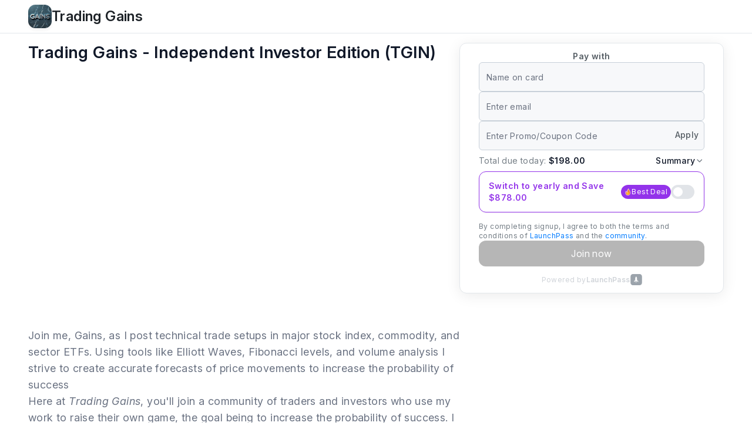

--- FILE ---
content_type: text/html
request_url: https://www.launchpass.com/cestriansymposium/gains/v2
body_size: 9
content:
<html lang="en"><head><title>Redirecting...</title><link rel="icon" href="/static/landerb/icons/favicon.png" type="image/x-icon"/></head><body><script>
          const queryString = window.location.search;
          const redirectPath = "cestriansymposium/gains";
          const fullUrl = new URL(redirectPath + queryString, window.location.origin).href;
          window.location.href = fullUrl;
        </script></body></html>

--- FILE ---
content_type: text/html
request_url: https://www.launchpass.com/cestriansymposium/gains
body_size: 12109
content:
<html><head><title>Cestrian Stocks Symposium Trading Gains - Independent Investor Edition (TGIN)</title><link href="https://fonts.googleapis.com/css?family=Source+Sans+Pro:200,400,600,700" rel="stylesheet" type="text/css"/><link rel="preconnect" href="https://fonts.googleapis.com"/><link rel="preconnect" href="https://fonts.gstatic.com" crossorigin="anonymous"/><link href="https://fonts.googleapis.com/css2?family=Inter:ital,opsz,wght@0,14..32,100..900;1,14..32,100..900&amp;display=swap" rel="stylesheet"/><link href="/dist/bundle.css" rel="stylesheet" type="text/css"/><link href="/assets/tailwind-1.0.69.css" rel="stylesheet" type="text/css"/><link rel="stylesheet" href="https://unpkg.com/react-spring-bottom-sheet/dist/style.css" crossorigin="anonymous"/><link href="/assets/yarl.css" rel="stylesheet" type="text/css"/><link rel="icon" href="/static/landerb/icons/favicon.png" type="image/x-icon"/><link rel="manifest" href="/manifest.json"/><meta name="apple-mobile-web-app-capable" content="yes"/><meta name="apple-mobile-web-app-status-bar-style" content="black-translucent"/><meta http-equiv="cache-control" content="max-age=0"/><meta http-equiv="cache-control" content="no-cache"/><meta http-equiv="expires" content="0"/><meta http-equiv="expires" content="Tue, 01 Jan 1980 1:00:00 GMT"/><meta http-equiv="pragma" content="no-cache"/><meta charSet="utf-8"/><meta name="viewport" content="width=device-width, initial-scale=1.0, maximum-scale=5.0, user-scalable=yes"/><meta property="og:type" content="website"/><meta property="og:url" content="https://www.launchpass.com/cestriansymposium/gains/v4"/><meta property="og:title" content="Cestrian Stocks Symposium Trading Gains - Independent Investor Edition (TGIN) on LaunchPass"/><meta property="og:description" content="Join me, Gains, as I post technical trade setups in major stock index, commodity, and sector ETFs. Using tools like Elliott Waves, Fibonacci levels, and volume analysis I strive to create accurate forecasts of price movements to increase the probability of success
Here at Trading Gains, you&#x27;ll join a community of traders and investors who use my work to raise their own game, the goal being to increase the probability of success. I am market-neutral in outlook, neither bull nor bear, simply trying to call the trend as I see it.
++Testimonials From Paying Subscribers++
“I have been a member of Gains service for over a year now and have made a lot of money following his trades! I have become a better trader because he is happy to answer questions and spend time sharing his experience and knowledge! It is a great community and I recommend his service highly.” - February 2025
“I have been member of the Gains service for over a year now … I had my best performance ever last year, and Gains charting had a major role in it.” - February 2025
_&quot;I have been in Gains service for a while now as well and the chart work he provides is second to none. He always presents clear paths for bull and bear scenarios with target prices. And does so across a balanced set of ETFs. The detailed documented charts give you clear understanding of his thought process that&#x27;s aligned with EWT. I have learned how to chart from following his work and mentorship. For me, his service is invaluable and I view it as &#x27;the next layer&#x27; of the _Inner Circle_._”_ - February 2025_
&quot;I originally signed up for Gains&#x27; service because I am still very much in learning mode, and wanted to know the ‘why&#x27; behind the price movements and disclosures. His service, in my opinion, includes opportunities for experienced investors as well as those still in &#x27;learning-mode&#x27;. His charting is outstanding! To boot, his approach is always entertaining, which makes the seriousness of investing so much more compelling ... because, why shouldn&#x27;t we enjoy making some money?”_ - February 2025_
&quot;I have made more profit with TradingGains than any other service I am subscribed to!&quot; - January 2025
&quot;With Gains I learned that trapped shorts are manageable and I can make good money swinging through the tree limbs. Gains has eased me into figuring out how to use the strategy of hedging, taught me how to look at charts and where to find resources to expand my knowledge. I get to see the love and dedication, how much work goes into what Gains does and every day I am grateful. But what I most admire is the commitment ... Gains never goes missing from the service.&quot; - December 2024.
&quot;I have been very happy with Gains&#x27; service. I joined three months ago and since that time I have made money with his picks. Gains has a strong understanding of the market and is happy to answer any questions I have and to explain his logic. Since I have been a member of his service I have become a better, more educated trader. I would highly recommend Gains&#x27; service!” - April 2024
&quot;With Gains I learned that trapped shorts are manageable and I can make good money swinging through the tree limbs. Gains has eased me into figuring out how to use the strategy of hedging, taught me how to look at charts and where to find resources to expand my knowledge. I get to see the love and dedication, how much work goes into what Gains does and every day I am grateful. But what I most admire is the commitment ... Gains never goes missing from the service.&quot; - 12 December 2024.
&quot;I have been very happy with Gains&#x27; service. I joined three months ago and since that time I have made money with his picks. Gains has a strong understanding of the market and is happy to answer any questions I have and to explain his logic. Since I have been a member of his service I have become a better, more educated trader. I would highly recommend Gains&#x27; service!” - 22 April 2024
_&quot;I have a been a paying subscriber of _Cestrian Capital Research_ for some time now. And I have been very pleased with the services they offer. When I saw that they were starting a new addition to their services: I decided to take a shot at subscribing to it. I paid for a year&#x27;s membership and in less a month that subscription has been rewarded. Gains in the service does an excellent job of answering questions, quickly in the discussion chat, and allows me to have a much greater level of confidence in the decisions I am making in using leveraged ETF&#x27;s in my investment portfolio. Whether you are a starting investor, or someone with too many gray hairs from the stock market, as I am: I would tell you to give it a try. I don&#x27;t think you will be disappointed.&quot; - 23 February 2024_
&quot;Trading with Gains has given me the confidence to swing for the fences on long/short trades. Gains puts forth the effort, with a sense of humor I might add, making it far less daunting and painful, and way more fun and profitable than learning elsewhere. His communication style is outstanding. I highly recommend 👏.&quot; - 13 February 2024
​
&quot;Great education on market dynamics. More importantly, great lessons on position sizing and position management. Makes you a better trader and speeds the multiyear learning process.&quot; - 13 February 2024
&quot;I recently subscribed after having a difficult and frustrating last few months in the markets. I was drawn to Gains&#x27; swing trading style as I easily got wrapped up in day-trading and options, which has caused headache after headache and resulted in large drawdowns in my account. The charts and explanations posted by Gains are very concise and informative to newer traders like me. I appreciate that his responses to any questions are quick, clear and non-judgmental - something I have not experienced on some Discords and other paid services I have tried. In the first month I have covered more than 4x the cost of the yearly subscription, needless to say I would highly recommend this subscription!&quot; - 10 January 2024
&quot;Trading Gains is a must if you are eager to learn! First class charting, teaching and coaching is a dream to find. If you join, go back to the start and read slowly, gems everywhere!&quot; - 10 January 2024.
​
++Sign Up Now++
Lock In Your Price At Just $1498/yr - A 37% Discount To The Monthly Rack Rate - For As Long As You Remain A Subscriber.
Or Sign Up Monthly For $198/mo.
​
(Note, nothing in this service constitutes investment advice of any kind. You may choose to use the information provided to assist in your own trading decisions and trading method education).
​
Service hosted by Cestrian Capital Research, Inc
​"/><meta property="og:image" content="https://res.cloudinary.com/arcjet-media/image/upload/v1728597970/epcgv7g8vxhhv5wfdxcp.jpg"/><meta property="og:site_name" content="LaunchPass"/><meta property="fb:app_id" content="1263261277036590"/><meta property="twitter:card" content="summary_large_image"/><script src="https://code.jquery.com/jquery-3.1.0.min.js"></script><script src="https://cdnjs.cloudflare.com/ajax/libs/FitText.js/1.2.0/jquery.fittext.js"></script><script src="https://api.launchpass.com:443/api/v1/urit.js"></script><script src="/js/clarity.js"></script></head><body class="mcee93a589_body" style="scroll-behavior:smooth"><noscript><iframe src="https://urit.launchpass.com/ns.html?id=GTM-WQG23P2G" height="0" width="0" style="display:none;visibility:hidden"></iframe></noscript><div class="w-screen min-h-screen bg-white font-inter flex flex-col justify-between"><div class="w-full"><div class="w-full px-4 sm:px-6 md:px-8 lg:px-12 xl:px-[48px] py-2 bg-white border-b border-b-gray-400"><div class="max-w-[1200px] m-auto flex justify-between w-full items-center"><div class="flex flex-row items-center gap-2 flex-1 min-w-0"><div class="overflow-hidden relative block rounded-xl border-white border-1 w-[40px] max-h-[40px] h-[40px] min-w-[40px]" style="box-shadow:0px 3.66px 5.49px 0px #0000000D"><img class="border-0 max-h-[40px] w-[40px] object-cover h-[40px] min-w-[40px]" src="https://res.cloudinary.com/arcjet-media/image/upload/c_scale,w_256/v1728597970/epcgv7g8vxhhv5wfdxcp.jpg" alt=""/></div><div class="flex flex-col min-w-0 flex-1"><p class="text-black-pearl text-lg sm:text-xl md:text-2xl font-semibold my-0 break-words">Trading Gains</p></div></div><div class="flex gap-2 items-center md:pt-2 h-fit flex-shrink-0"></div></div></div><div class="w-full py-4 px-4 sm:px-6 md:px-8 lg:px-12 xl:px-[48px]" id="content"><div class="m-auto max-w-[1200px] flex flex-col lg:flex lg:flex-row gap-5 laptop:min-w-0" style="gap:40px"><div class="flex-col w-full flex gap-5 laptop:min-w-0 overflow-hidden"><div class="rounded-xl w-full flex flex-col break-words min-w-0"><h1 class="text-xl sm:text-2xl md:text-[28px] mt-0 mb-5 font-semibold text-green-200 break-words">Trading Gains - Independent Investor Edition (TGIN)</h1><div class="mca10d787e_mediaEmbedContainer" id="media-embed"><section class="relative embla " style="width:100%"><div class="embla__viewport rounded-xl group w-full"><div class="embla__container flex"><div class="embla__slide flex-[0_0_100%] min-w-0 relative" style="padding-bottom:56.25%" data-index="0" tabindex="0" role="button"><div class="absolute top-0 left-0 w-full h-full"><div style="width:100%;height:100%"><div style="width:100%;height:100%"><div></div></div></div></div><div class="absolute top-0 left-0 w-full h-full"></div></div></div></div><div></div></section></div><div class="text-gray-700 text-base sm:text-lg about-content font-normal"><html><head></head><body><p>Join me, Gains, as I post technical trade setups in major stock index, commodity, and sector ETFs. Using tools like Elliott Waves, Fibonacci levels, and volume analysis I strive to create accurate forecasts of price movements to increase the probability of success</p>
<p>Here at <em>Trading Gains</em>, you'll join a community of traders and investors who use my work to raise their own game, the goal being to increase the probability of success. I am market-neutral in outlook, neither bull nor bear, simply trying to call the trend as I see it.</p>
<p>++<strong>Testimonials From Paying Subscribers</strong>++</p>
<p><em>“I have been a member of Gains service for over a year now and have made a lot of money following his trades! I have become a better trader because he is happy to answer questions and spend time sharing his experience and knowledge! It is a great community and I recommend his service highly.” - February 2025</em></p>
<p><em>“I have been member of the Gains service for over a year now … I had my best performance ever last year, and Gains charting had a major role in it.” - February 2025</em></p>
<p>_"I have been in Gains service for a while now as well and the chart work he provides is second to none. He always presents clear paths for bull and bear scenarios with target prices. And does so across a balanced set of ETFs. The detailed documented charts give you clear understanding of his thought process that's aligned with EWT. I have learned how to chart from following his work and mentorship. For me, his service is invaluable and I view it as 'the next layer' of the _<a href="https://www.cestriancapitalresearch.com/about/" target="_blank"><em>Inner Circle</em></a>_._”_ - February 2025_</p>
<p><em>"I originally signed up for Gains' service because I am still very much in learning mode, and wanted to know the ‘why' behind the price movements and disclosures. His service, in my opinion, includes opportunities for experienced investors as well as those still in 'learning-mode'. His charting is outstanding! To boot, his approach is always entertaining, which makes the seriousness of investing so much more compelling ... because, why shouldn't we enjoy making some money?</em>”_ - February 2025_</p>
<p><em>"I have made more profit with TradingGains than any other service I am subscribed to!" - January 2025</em></p>
<p><em>"With Gains I learned that trapped shorts are manageable and I can make good money swinging through the tree limbs. Gains has eased me into figuring out how to use the strategy of hedging, taught me how to look at charts and where to find resources to expand my knowledge. I get to see the love and dedication, how much work goes into what Gains does and every day I am grateful. But what I most admire is the commitment ... Gains never goes missing from the service." - December 2024.</em></p>
<p><em>"I have been very happy with Gains' service. I joined three months ago and since that time I have made money with his picks. Gains has a strong understanding of the market and is happy to answer any questions I have and to explain his logic. Since I have been a member of his service I have become a better, more educated trader. I would highly recommend Gains' service!” - April 2024</em></p>
<p><em>"With Gains I learned that trapped shorts are manageable and I can make good money swinging through the tree limbs. Gains has eased me into figuring out how to use the strategy of hedging, taught me how to look at charts and where to find resources to expand my knowledge. I get to see the love and dedication, how much work goes into what Gains does and every day I am grateful. But what I most admire is the commitment ... Gains never goes missing from the service." - 12 December 2024.</em></p>
<p><em>"I have been very happy with Gains' service. I joined three months ago and since that time I have made money with his picks. Gains has a strong understanding of the market and is happy to answer any questions I have and to explain his logic. Since I have been a member of his service I have become a better, more educated trader. I would highly recommend Gains' service!” - 22 April 2024</em></p>
<p>_"I have a been a paying subscriber of _<a href="https://cestriancapitalresearch.com/" target="_blank"><em>Cestrian Capital Research</em></a>_ for some time now. And I have been very pleased with the services they offer. When I saw that they were starting a new addition to their services: I decided to take a shot at subscribing to it. I paid for a year's membership and in less a month that subscription has been rewarded. Gains in the service does an excellent job of answering questions, quickly in the discussion chat, and allows me to have a much greater level of confidence in the decisions I am making in using leveraged ETF's in my investment portfolio. Whether you are a starting investor, or someone with too many gray hairs from the stock market, as I am: I would tell you to give it a try. I don't think you will be disappointed." - 23 February 2024_</p>
<p><em>"Trading with Gains has given me the confidence to swing for the fences on long/short trades. Gains puts forth the effort, with a sense of humor I might add, making it far less daunting and painful, and way more fun and profitable than learning elsewhere. His communication style is outstanding. I highly recommend 👏." - 13 February 2024</em></p>
<p>​</p>
<p><em>"Great education on market dynamics. More importantly, great lessons on position sizing and position management. Makes you a better trader and speeds the multiyear learning process." - 13 February 2024</em></p>
<p><em>"I recently subscribed after having a difficult and frustrating last few months in the markets. I was drawn to Gains' swing trading style as I easily got wrapped up in day-trading and options, which has caused headache after headache and resulted in large drawdowns in my account. The charts and explanations posted by Gains are very concise and informative to newer traders like me. I appreciate that his responses to any questions are quick, clear and non-judgmental - something I have not experienced on some Discords and other paid services I have tried. In the first month I have covered more than 4x the cost of the yearly subscription, needless to say I would highly recommend this subscription!" - 10 January 2024</em></p>
<p><em>"Trading Gains is a must if you are eager to learn! First class charting, teaching and coaching is a dream to find. If you join, go back to the start and read slowly, gems everywhere!" - 10 January 2024.</em></p>
<p>​</p>
<p>++<strong>Sign Up Now</strong>++</p>
<p><strong>Lock In Your Price At Just $1498/yr - A 37% Discount To The Monthly Rack Rate - For As Long As You Remain A Subscriber.</strong></p>
<p><em>Or Sign Up Monthly For $198/mo.</em></p>
<p>​</p>
<p><em>(Note, nothing in this service constitutes investment advice of any kind. You may choose to use the information provided to assist in your own trading decisions and trading method education).</em></p>
<p>​</p>
<p><strong>Service hosted by </strong><a href="https://cestriancapitalresearch.com/" target="_blank"><strong>Cestrian Capital Research, Inc</strong></a></p>
<p>​</p>
</body></html></div></div></div><div class="hidden lg:flex flex-col justify-between h-full overflow-hidden flex-shrink-0 lg:min-w-[450px] lg:max-w-[450px] xl:min-w-[450px] xl:max-w-[450px] bg-white rounded-xl" style="box-shadow:0px 4px 25px 0px rgba(0, 0, 0, 0.08);border:1px solid rgba(227, 231, 235, 1)"><div class="px-6 lg:px-8 pt-3 flex-col md:pb-0 lg:flex"><div class="flex flex-col gap-3 justify-center items-center"><div id="signup-section" class="w-full"><div id="stripe-form" class="mcee93a589_stripeForm"><div style="position:relative"><form id="payment-form" class="mc2253092a_form flex mb-0 flex-col w-full gap-3"><div class="flex flex-col gap-2 w-full false"><div class="font-semibold text-fiord-500 text-sm px-2 w-full text-center">Pay with</div><div id="payment-element-container-main" class=""><div id="payment-element-main"></div></div><div class="mc6f0d7e75_field m-0"><div><input name="nameOnCard" type="text" placeholder="Name on card" class="disabled:!bg-white !border !placeholder:text-base !border-water-500 disabled:!opacity-50 !text-base !p-[12px] bg-gray-500 !rounded-md"/></div></div><div class="mc6f0d7e75_field m-0"><div><input type="text" name="email" placeholder="Enter email" class="disabled:!bg-white !border !placeholder:text-base !border-water-500 disabled:!opacity-50 !text-base !p-[12px] bg-gray-500 !rounded-md" style="font-size:16px !important"/></div></div><div class="flex flex-col gap-4 w-full"><div class="flex flex-col gap-4"><div><form style="margin-bottom:0"><div class="mc2253092a_enterCouponWrapper" id="couponButton"><div class="mc6f0d7e75_field relative m-0"><div><input class="!w-full disabled:!bg-white !placeholder:text-base !border !border-water-500 disabled:!opacity-50 !text-base !p-[12px] bg-gray-500 !rounded-md" id="couponField" type="text" name="coupon" placeholder="Enter Promo/Coupon Code"/><button type="button" name="couponButton" class="
                  mc2253092a_applyCouponButton
                  !border-0 pr-2 !pl-2 !absolute !right-0 !text-fiord-500 !font-medium
                  !shadow-none !text-sm !top-0 !w-auto !bg-transparent
                " style="box-shadow:none">Apply</button></div></div></div></form></div><div class="flex flex-col gap-1"><div class="flex justify-between flex-row gap-4 items-center"><div class="text-gray-100 text-sm font-normal">Total due today: <span class="!text-green-200 font-semibold">$198.00</span></div><div class="text-green-200 min-w-[15px] flex justify-center rounded-lg py-2 font-medium hover:bg-light-gray-400 hover:cursor-pointer gap-1 flex items-center text-sm">Summary<svg xmlns="http://www.w3.org/2000/svg" fill="none" viewBox="0 0 17 16" class="w-4 h-4"><path stroke="#747D85" stroke-linecap="round" stroke-linejoin="round" stroke-width="1.5" d="m4.172 6 4 4 4-4"></path></svg></div></div></div><div class="
      alternate-price-toggle flex justify-between items-center gap-1 px-4 py-[14px] min-w-[48px] rounded-xl border border-blue-400 cursor-pointer
    " style="box-shadow:0px 1px 2px 0px #0000000D"><div class="flex gap-2 items-center flex-1"><div class="text-blue-400 font-semibold text-sm">Switch to yearly and Save $878.00</div></div><div class="flex items-center gap-1.5"><div class="flex items-center bg-blue-400 px-[6px] py-[4px] rounded-2xl min-w-fit"><svg xmlns="http://www.w3.org/2000/svg" fill="none" viewBox="0 0 17 16" class="w-[12px] h-[16x]"><path fill="#F16923" stroke="#F5F5F5" d="m6.173 7.966-.151.477.65.206v-.683c0-3.512 1.068-5.857 3.106-7.168.31 1.6 1.124 2.794 1.893 3.921l.212.311c.945 1.397 1.789 2.792 1.789 4.97a5.5 5.5 0 0 1-11 0c0-1.118.16-1.873.452-2.495.182-.386.42-.735.73-1.1a3.2 3.2 0 0 0 1.002 1.382 4 4 0 0 0 1.13.643l.023.009.008.002.003.001h.001zm.152-.476Z"></path><path fill="#010101" d="M8.172 15.834a6.07 6.07 0 0 1-5.759-4.158A6 6 0 0 0 8.172 16a6 6 0 0 0 5.758-4.325 6.07 6.07 0 0 1-5.758 4.158" opacity="0.1"></path><path fill="#FDB816" d="M11.172 11.665a3 3 0 0 1-6 0c0-1.118.333-1.694 1-2.333 0 1.333 1 1.667 1 1.667 0-1.9.667-3.028 2-3.667.167 1.917 2 2.542 2 4.333"></path><path fill="#fff" d="M7.172 11.165c0-1.9.667-3.028 2-3.666.163 1.878 1.924 2.519 1.993 4.231 0-.022.007-.043.007-.065 0-1.792-1.833-2.416-2-4.333-1.333.639-2 1.767-2 3.667 0 0-1-.334-1-1.667-.667.639-1 1.215-1 2.333 0 .016.005.031.005.047.024-1.037.353-1.599.995-2.213 0 1.333 1 1.666 1 1.666" opacity="0.2"></path><path fill="#010101" d="M8.172 14.5a2.997 2.997 0 0 1-2.995-2.953c-.001.041-.005.077-.005.12a3 3 0 0 0 6 0c0-.035-.006-.067-.007-.102A2.996 2.996 0 0 1 8.172 14.5" opacity="0.1"></path><path fill="#fff" d="M6.173 8.133C6.172 4.167 7.505 1.5 10.172.167c.331 3.974 3.95 5.32 3.996 9.915q.002-.04.004-.082c0-4.667-3.667-6-4-10-2.667 1.333-4 4-4 7.966 0 0-2-.633-2-2.633-1.333 1.334-2 2.334-2 4.667l.003.072c.02-2.262.684-3.259 1.997-4.572 0 2 2 2.633 2 2.633" opacity="0.2"></path><path fill="url(#fire_svg__a)" d="M6.173 7.966C6.172 4 7.505 1.333 10.172 0c.333 4 4 5.333 4 10a6 6 0 0 1-12 0c0-2.333.667-3.333 2-4.667 0 2 2 2.633 2 2.633"></path><defs><linearGradient id="fire_svg__a" x1="3.442" x2="14.437" y1="5.639" y2="10.766" gradientUnits="userSpaceOnUse"><stop stop-color="#fff" stop-opacity="0.2"></stop><stop offset="1" stop-color="#fff" stop-opacity="0"></stop></linearGradient></defs></svg> <span class="text-white text-xs font-normal">Best Deal</span></div><div class="pointer-events-none"><label for="toggleTwo" class="switch flex items-center cursor-pointer select-none text-dark dark:text-white"><div class="relative"><input type="checkbox" id="toggleTwo" class="peer sr-only"/><div class="block rounded-full dark:bg-dark-2 bg-gray-300 peer-checked:bg-primary h-6 w-10"></div><div class="absolute transition bg-white rounded-full dot left-1 top-1 peer-checked:translate-x-full w-4 h-4"></div></div></label></div></div></div></div></div><div class="mt-4"><div class="flex flex-col gap-2 item-start"><label class="!inline-flex items-start ml-0 text-xs"><span class="text-left text-gray-100 font-normal">By completing signup, I agree to both the terms and conditions of <a href="https://www.launchpass.com/terms" class="text-xs text-primary no-underline hover:underline hover:underline-offset-1 visited:text-primary-300" target="_blank" rel="noreferrer">LaunchPass</a> and the <a href="https://www.cestriancapitalresearch.com/terms-and-conditions-privacy-policy-oct-2024/" class="text-xs text-primary no-underline hover:underline hover:underline-offset-1 visited:text-primary-300" target="_blank" rel="noreferrer">community</a>.</span></label></div></div><div class="
      flex
      inset-x-0 bg-white shadow-custom
      shadow-md border-t border-t-gray-400 rounded-t-2xl
      flex-col bottom-0 sm:w-auto sm:relative w-full left-0 bg-white
      overflow-hidden z-10 gap-2

      sm:shadow-none sm:border-none sm:p-0 sm:rounded-none fixed sm:flex fixed
    " style="min-height:44px"><div class="flex flex-col bg-white gap-2 w-full"><button type="button" form="payment-form" disabled="" class="
            mc2253092a_payButton flex gap-1 items-center justify-center bg-black-100 border border-gray-200 sm:w-full opacity-30
            w-full
          ">Join now</button><div class="h-0 opacity-0"><div id="stripe-falcon-button2"></div></div></div></div></div></form></div></div></div></div><div class="flex w-full text-xs gap-1 text-gray-200 items-center w-full px-[30px] justify-start text-center"><div class="flex w-full items-center py-3 text-gray-200 w-full justify-center gap-1"><a href="/" target="_blank" class="no-underline flex items-center gap-1 text-xs text-gray-200 text-gray-600">Powered by <span class="font-semibold">LaunchPass</span> <svg xmlns="http://www.w3.org/2000/svg" width="20" height="21" fill="none"><path fill="#9BA3AB" fill-rule="evenodd" d="M15.48.893H4.52C2.19.893.303 2.763.303 5.07v10.86c0 2.307 1.887 4.177 4.216 4.177H15.48c2.329 0 4.216-1.87 4.216-4.177V5.07c0-2.307-1.887-4.177-4.216-4.177ZM8.236 13.13v-4.98a4.919 4.919 0 0 1 1.556-3.077 4.919 4.919 0 0 1 1.555 3.076v4.98a2.215 2.215 0 0 1-1.555.496 2.214 2.214 0 0 1-1.556-.495Zm-.481-2.449.084-.167-.002 3.045-1.296.96h-.337v-.607c0-.059 0-.105.005-.15.017-.155.096-.304.447-.968.23-.434.576-1.09 1.099-2.113Zm3.989-.167.084.167c.523 1.023.869 1.679 1.099 2.113.35.664.43.813.447.968.005.045.005.091.005.15v.608h-.338l-1.297-.96v-3.046Zm-1.896 3.278c.096 0 .173.077.173.172v2.062a.172.172 0 0 1-.173.172.172.172 0 0 1-.174-.172v-2.062c0-.095.078-.172.174-.172Zm.814 0a.173.173 0 0 0-.174.172v1.49c0 .094.078.171.173.171a.173.173 0 0 0 .174-.171v-1.49a.173.173 0 0 0-.173-.172Zm-1.621 0c.096 0 .173.077.173.172v1.031a.173.173 0 0 1-.173.172.173.173 0 0 1-.173-.172v-1.031c0-.095.077-.172.173-.172Z" clip-rule="evenodd"></path></svg></a></div></div></div></div><div id="payment-section" class="block lg:hidden mt-5 tablet:max-w-[600px] tablet:mx-auto"><div id="payment-embed"><div class="modal fixed w-full top-0 left-0 h-screen overflow-hidden backdrop-blur-sm flex justify-center items-end" style="background:#00000054;z-index:99;display:none"><div class="flex justify-center items-center flex-col h-full p-3 mobile:justify-end overflow-auto"><div class="
            max-w-[514px] 
            mobile:!m-0
            mobile:hidden
            modal-container bg-white w-full m-auto rounded-xl border border-gray-400 shadow-lg relative
            flex flex-col justify-between md:block
            max-h-[90vh] overflow-auto
          "><div class="flex flex-col justify-center gap-1 relative mobile:border-none mobile:border-0 border-b border-gray-400 px-4 py-3 mobile:bg-alice-blue-500"><div class="flex flex-row items-center gap-1 w-full justify-center"><div class="overflow-hidden relative block rounded-md border-white border-1 w-[23px] max-h-[23px] h-[23px] min-w-[23px]" style="box-shadow:0px 1.46px 2.2px 0px #0000000D;border:0.8px solid #FFFFFF"><img class="border-0 max-h-[56px] w-[23px] object-cover h-[23px] min-w-[23px]" src="https://res.cloudinary.com/arcjet-media/image/upload/c_scale,w_256/v1728597970/epcgv7g8vxhhv5wfdxcp.jpg" alt=""/></div><div class="flex flex-col min-w-0" style="max-width:80%"><p class="text-fiord-500 text-sm font-semibold my-0 whitespace-nowrap overflow-hidden text-ellipsis max-w-full">Join Trading Gains</p></div></div><div class="flex flex-col w-full justify-center items-center"><p class="text-black-pearl text-xl font-semibold my-0 whitespace-nowrap overflow-hidden text-ellipsis max-w-full text-center"></p></div></div><div type="button" class="mobile:hidden modal-close cursor-pointer z-50 absolute top-[15px] right-[25px] text-sm cursor-pointer flex flex-col items-center " aria-label="Close modal" role="button" tabindex="0"><svg width="24" height="25" viewBox="0 0 24 25" fill="none" xmlns="http://www.w3.org/2000/svg"><mask id="mask0_1206_27145" style="mask-type:alpha" maskUnits="userSpaceOnUse" x="0" y="0" width="24" height="25"><rect y="0.792969" width="24" height="24" fill="#D9D9D9"></rect></mask><g mask="url(#mask0_1206_27145)"><path d="M7.86842 18.793L7 17.9245L11.6316 13.293L7 8.66139L7.86842 7.79297L12.5 12.4245L17.1316 7.79297L18 8.66139L13.3684 13.293L18 17.9245L17.1316 18.793L12.5 14.1614L7.86842 18.793Z" fill="#747D85"></path></g></svg></div><div class="modal-content mobile:px-4 mobile:py-4 px-8 py-4 w-full text-left relative p-4"><div style="position:relative"><form id="payment-form" class="mc2253092a_form flex mb-0 flex-col w-full gap-3"><div class="flex flex-col gap-2 w-full false"><div class="font-semibold text-fiord-500 text-sm px-2 w-full text-center">Pay with</div><div id="payment-element-container-embed" class=""><div id="payment-element-embed"></div></div><div class="mc6f0d7e75_field m-0"><div><input name="nameOnCard" type="text" placeholder="Name on card" class="disabled:!bg-white !border !placeholder:text-base !border-water-500 disabled:!opacity-50 !text-base !p-[12px] bg-gray-500 !rounded-md"/></div></div><div class="mc6f0d7e75_field m-0"><div><input type="text" name="email" placeholder="Enter email" class="disabled:!bg-white !border !placeholder:text-base !border-water-500 disabled:!opacity-50 !text-base !p-[12px] bg-gray-500 !rounded-md" style="font-size:16px !important"/></div></div><div class="flex flex-col gap-4 w-full"><div class="flex flex-col gap-4"><div><form style="margin-bottom:0"><div class="mc2253092a_enterCouponWrapper" id="couponButton"><div class="mc6f0d7e75_field relative m-0"><div><input class="!w-full disabled:!bg-white !placeholder:text-base !border !border-water-500 disabled:!opacity-50 !text-base !p-[12px] bg-gray-500 !rounded-md" id="couponField" type="text" name="coupon" placeholder="Enter Promo/Coupon Code"/><button type="button" name="couponButton" class="
                  mc2253092a_applyCouponButton
                  !border-0 pr-2 !pl-2 !absolute !right-0 !text-fiord-500 !font-medium
                  !shadow-none !text-sm !top-0 !w-auto !bg-transparent
                " style="box-shadow:none">Apply</button></div></div></div></form></div><div class="flex flex-col gap-1"><div class="flex justify-between flex-row gap-4 items-center"><div class="text-gray-100 text-sm font-normal">Total due today: <span class="!text-green-200 font-semibold">$198.00</span></div><div class="text-green-200 min-w-[15px] flex justify-center rounded-lg py-2 font-medium hover:bg-light-gray-400 hover:cursor-pointer gap-1 flex items-center text-sm">Summary<svg xmlns="http://www.w3.org/2000/svg" fill="none" viewBox="0 0 17 16" class="w-4 h-4"><path stroke="#747D85" stroke-linecap="round" stroke-linejoin="round" stroke-width="1.5" d="m4.172 6 4 4 4-4"></path></svg></div></div></div><div class="
      alternate-price-toggle flex justify-between items-center gap-1 px-4 py-[14px] min-w-[48px] rounded-xl border border-blue-400 cursor-pointer
    " style="box-shadow:0px 1px 2px 0px #0000000D"><div class="flex gap-2 items-center flex-1"><div class="text-blue-400 font-semibold text-sm">Switch to yearly and Save $878.00</div></div><div class="flex items-center gap-1.5"><div class="flex items-center bg-blue-400 px-[6px] py-[4px] rounded-2xl min-w-fit"><svg xmlns="http://www.w3.org/2000/svg" fill="none" viewBox="0 0 17 16" class="w-[12px] h-[16x]"><path fill="#F16923" stroke="#F5F5F5" d="m6.173 7.966-.151.477.65.206v-.683c0-3.512 1.068-5.857 3.106-7.168.31 1.6 1.124 2.794 1.893 3.921l.212.311c.945 1.397 1.789 2.792 1.789 4.97a5.5 5.5 0 0 1-11 0c0-1.118.16-1.873.452-2.495.182-.386.42-.735.73-1.1a3.2 3.2 0 0 0 1.002 1.382 4 4 0 0 0 1.13.643l.023.009.008.002.003.001h.001zm.152-.476Z"></path><path fill="#010101" d="M8.172 15.834a6.07 6.07 0 0 1-5.759-4.158A6 6 0 0 0 8.172 16a6 6 0 0 0 5.758-4.325 6.07 6.07 0 0 1-5.758 4.158" opacity="0.1"></path><path fill="#FDB816" d="M11.172 11.665a3 3 0 0 1-6 0c0-1.118.333-1.694 1-2.333 0 1.333 1 1.667 1 1.667 0-1.9.667-3.028 2-3.667.167 1.917 2 2.542 2 4.333"></path><path fill="#fff" d="M7.172 11.165c0-1.9.667-3.028 2-3.666.163 1.878 1.924 2.519 1.993 4.231 0-.022.007-.043.007-.065 0-1.792-1.833-2.416-2-4.333-1.333.639-2 1.767-2 3.667 0 0-1-.334-1-1.667-.667.639-1 1.215-1 2.333 0 .016.005.031.005.047.024-1.037.353-1.599.995-2.213 0 1.333 1 1.666 1 1.666" opacity="0.2"></path><path fill="#010101" d="M8.172 14.5a2.997 2.997 0 0 1-2.995-2.953c-.001.041-.005.077-.005.12a3 3 0 0 0 6 0c0-.035-.006-.067-.007-.102A2.996 2.996 0 0 1 8.172 14.5" opacity="0.1"></path><path fill="#fff" d="M6.173 8.133C6.172 4.167 7.505 1.5 10.172.167c.331 3.974 3.95 5.32 3.996 9.915q.002-.04.004-.082c0-4.667-3.667-6-4-10-2.667 1.333-4 4-4 7.966 0 0-2-.633-2-2.633-1.333 1.334-2 2.334-2 4.667l.003.072c.02-2.262.684-3.259 1.997-4.572 0 2 2 2.633 2 2.633" opacity="0.2"></path><path fill="url(#fire_svg__a)" d="M6.173 7.966C6.172 4 7.505 1.333 10.172 0c.333 4 4 5.333 4 10a6 6 0 0 1-12 0c0-2.333.667-3.333 2-4.667 0 2 2 2.633 2 2.633"></path><defs><linearGradient id="fire_svg__a" x1="3.442" x2="14.437" y1="5.639" y2="10.766" gradientUnits="userSpaceOnUse"><stop stop-color="#fff" stop-opacity="0.2"></stop><stop offset="1" stop-color="#fff" stop-opacity="0"></stop></linearGradient></defs></svg> <span class="text-white text-xs font-normal">Best Deal</span></div><div class="pointer-events-none"><label for="toggleTwo" class="switch flex items-center cursor-pointer select-none text-dark dark:text-white"><div class="relative"><input type="checkbox" id="toggleTwo" class="peer sr-only"/><div class="block rounded-full dark:bg-dark-2 bg-gray-300 peer-checked:bg-primary h-6 w-10"></div><div class="absolute transition bg-white rounded-full dot left-1 top-1 peer-checked:translate-x-full w-4 h-4"></div></div></label></div></div></div></div></div><div class="mt-4"><div class="flex flex-col gap-2 item-start"><label class="!inline-flex items-start ml-0 text-xs"><span class="text-left text-gray-100 font-normal">By completing signup, I agree to both the terms and conditions of <a href="https://www.launchpass.com/terms" class="text-xs text-primary no-underline hover:underline hover:underline-offset-1 visited:text-primary-300" target="_blank" rel="noreferrer">LaunchPass</a> and the <a href="https://www.cestriancapitalresearch.com/terms-and-conditions-privacy-policy-oct-2024/" class="text-xs text-primary no-underline hover:underline hover:underline-offset-1 visited:text-primary-300" target="_blank" rel="noreferrer">community</a>.</span></label></div></div><div class="
      flex
      inset-x-0 bg-white shadow-custom
      shadow-md border-t border-t-gray-400 rounded-t-2xl
      flex-col bottom-0 sm:w-auto sm:relative w-full left-0 bg-white
      overflow-hidden z-10 gap-2

      flex sm:p-0 shadow-none border-none rounded-none rounded-t-none
    " style="min-height:44px"><div class="flex flex-col bg-white gap-2 w-full"><button type="button" form="payment-form" disabled="" class="
            mc2253092a_payButton flex gap-1 items-center justify-center bg-black-100 border border-gray-200 sm:w-full opacity-30
            w-full
          ">Join now</button><div class="h-0 opacity-0"><div id="stripe-falcon-button2"></div></div></div></div></div></form></div></div><div class="flex w-full flex-col text-xs text-gray-200 items-center justify-start text-center px-[16px] self-center md:px-0"><div class="flex items-center py-[10px] border-t border-t-gray-400 w-full justify-center gap-1"><a target="_blank" href="/" class="text-gray-200 no-underline flex items-center gap-1">Powered by <span class="font-semibold">LaunchPass</span> <svg xmlns="http://www.w3.org/2000/svg" width="20" height="21" fill="none"><path fill="#9BA3AB" fill-rule="evenodd" d="M15.48.893H4.52C2.19.893.303 2.763.303 5.07v10.86c0 2.307 1.887 4.177 4.216 4.177H15.48c2.329 0 4.216-1.87 4.216-4.177V5.07c0-2.307-1.887-4.177-4.216-4.177ZM8.236 13.13v-4.98a4.919 4.919 0 0 1 1.556-3.077 4.919 4.919 0 0 1 1.555 3.076v4.98a2.215 2.215 0 0 1-1.555.496 2.214 2.214 0 0 1-1.556-.495Zm-.481-2.449.084-.167-.002 3.045-1.296.96h-.337v-.607c0-.059 0-.105.005-.15.017-.155.096-.304.447-.968.23-.434.576-1.09 1.099-2.113Zm3.989-.167.084.167c.523 1.023.869 1.679 1.099 2.113.35.664.43.813.447.968.005.045.005.091.005.15v.608h-.338l-1.297-.96v-3.046Zm-1.896 3.278c.096 0 .173.077.173.172v2.062a.172.172 0 0 1-.173.172.172.172 0 0 1-.174-.172v-2.062c0-.095.078-.172.174-.172Zm.814 0a.173.173 0 0 0-.174.172v1.49c0 .094.078.171.173.171a.173.173 0 0 0 .174-.171v-1.49a.173.173 0 0 0-.173-.172Zm-1.621 0c.096 0 .173.077.173.172v1.031a.173.173 0 0 1-.173.172.173.173 0 0 1-.173-.172v-1.031c0-.095.077-.172.173-.172Z" clip-rule="evenodd"></path></svg></a></div></div></div></div></div></div></div></div></div></div><div class="w-full"></div></div><div class="trackers" style="display:none"><script>
    

    
    window.lp_event = function(action, data) {

      if (window.gtag) window.gtag('event', action, data);
    }
    window.lp_ident = function(data) {
      if (window.gtag) window.gtag('set', {'user_id': data});
    }
    </script><script>(()=>{const e="lpTrafficSource",t=["utm_source","utm_medium","utm_campaign","utm_content","utm_term"];if(!(e=>document.cookie.split(";").reduce(((t,r)=>r.trim().startsWith(e+"=")?r.split("=")[1]:t),""))(e)){const r={initialUrl:window.location.href,...document.referrer?{$referrer:document.referrer}:{}},o=new URLSearchParams(window.location.search);t.forEach((e=>o.get(e)&&(r[e]=o.get(e)))),((e,t)=>{document.cookie=`${e}=${t};path=/;domain=.launchpass.com;max-age=86400`})(e,JSON.stringify(r))}})();</script></div><script>
    document.addEventListener('DOMContentLoaded', function() {
      
      const pathSegments = window.location.pathname.split('/').filter(Boolean); // Filter to remove empty segments
      let pageMethod = pathSegments[pathSegments.length - 1]; // Get last segment without modifying array

      if (pathSegments.length === 1) {
        pageMethod = 'bp';
      } else if (!['v1', 'v2', 'v3', 'v4', 'iframe', 'embed'].includes(pageMethod)) {
        pageMethod = 'v2';
      }

      window.dataLayer = window.dataLayer || [];
      function gtag(){dataLayer.push(arguments);}

      gtag('set', 'user_properties', {
        type: 'Subscriber',
        group: 'cestriansymposium',
      });

      const params = {
        currency: "USD",
        value: 1498,
        version: "1.0.69",
        method: pageMethod,
        items: [
          {
            item_id: "4726228681621504",
            item_name: "cestriansymposium tradinggains",
            currency: "USD",
            item_brand: "cestriansymposium",
            item_category: "yearly",
            item_list_id: "4726228681621504",
            item_list_name: "cestriansymposium tradinggains",
            index: 0,
            price: 1498,
            quantity: 1,
          }
        ]
      }
      
      window.dataLayer.push({event: 'view_item', ...params})
      
    })
      </script><script async="" src="https://api.launchpass.com:443/api/v1/page/4726228681621504/vendors.js"></script><script type="text/javascript" src="https://js.stripe.com/basil/stripe.js"></script><script type="text/javascript" src="https://cdnjs.cloudflare.com/ajax/libs/js-url/2.5.3/url.js"></script><script>
            var initialState={"page":{"group":"Cestrian Stocks Symposium","channel":"tradinggains","pageId":"4726228681621504","owner_id":"5426630081380352","period":"yearly","trialPeriod":"0","backgroundColor":"#0f0f7c","textColor":"#fff","buttonColor":"#2e2eff","status":"Active","price":"149800","url":"https://www.launchpass.com/cestriansymposium/gains","displayName":"Trading Gains","alternatePayment":true,"alternatePaymentAmount":"19800","joiningPayment":null,"joiningPaymentAmount":"0","waiveJoiningFeeForYearlyOption":null,"mediaEmbed":"https://youtu.be/dM-OcSBn_ho","customRedirect":"https://cestriansymposium.slack.com/archives/C067H13UQH4","customTOS":"https://www.cestriancapitalresearch.com/terms-and-conditions-privacy-policy-oct-2024/","requireNameEnabled":true,"requireAddressEnabled":null,"customSetting1Enabled":null,"customSetting2Enabled":null,"customSetting3Enabled":null,"verifyEmailEnabled":null,"useOauthEnabled":null,"convertCode":"null","platform":"slack","country":"US","dateModified":"2025-11-11T20:47:34.879Z","coinbaseEnabled":null,"image":"https://res.cloudinary.com/arcjet-media/image/upload/c_scale,w_256/v1728597970/epcgv7g8vxhhv5wfdxcp.jpg","offerName":"Trading Gains - Independent Investor Edition (TGIN)","stripeKeySCA":"pk_live_j3AMF8zGT0vqEsyZxgxyXhst","stripeKey":"pk_live_j3AMF8zGT0vqEsyZxgxyXhst","mediaAssets":[{"url":"https://youtu.be/dM-OcSBn_ho","type":"custom-video","public_id":"temp-1725994161081","thumbnailUrl":""}],"displayMediaEmbed":true,"domain":"cestriansymposium","features":[],"community":null},"selector":{"alternatePayment":true,"alternatePaymentAmount":"19800","joiningPayment":null,"joiningPaymentAmount":"0","waiveJoiningFeeForYearlyOption":null,"currency":"usd","price":"149800","domain":"cestriansymposium","period":"yearly","yearlySelected":false,"currentPrice":"19800"},"form":{"email":"","cardNumber":"","date":"","cvc":"","errors":[],"turnstileValidation":false},"coupon":{"couponId":"","couponsEnabled":true,"couponFieldVisible":false,"couponValid":false,"couponSubmitted":false,"couponValidating":false},"openModal":{"modalType":"close"},"params":{"email":"","coupon":""},"coinbase":{"charge":null},"stripe":null};
            initialState.params.email = url('?email')
            initialState.params.coupon = url('?coupon')
            var styles={"StripeForm":{"signupForm":["mc6e7bad8b_signupForm"],"elementsContainer":["mc6e7bad8b_elementsContainer"],"elementsDisabledContainer":["mc6e7bad8b_elementsDisabledContainer"],"planSelectButton":["mc6e7bad8b_planSelectButton"],"buttonLeft":["mc6e7bad8b_buttonLeft"],"buttonRight":["mc6e7bad8b_buttonRight"],"buttonActive":["mc6e7bad8b_buttonActive"],"buttonInactive":["mc6e7bad8b_buttonInactive"],"priceHeader":["mc6e7bad8b_priceHeader"],"trialDetail":["mc6e7bad8b_trialDetail"],"priceDetail":["mc6e7bad8b_priceDetail"],"tosLink":["mc6e7bad8b_tosLink"],"email":["mc6e7bad8b_email"],"name":["mc6e7bad8b_name"],"creditCardGroup":["mc6e7bad8b_creditCardGroup"],"cardNum":["mc6e7bad8b_cardNum"],"cardDate":["mc6e7bad8b_cardDate"],"cardCVC":["mc6e7bad8b_cardCVC"],"payBtn":["mc6e7bad8b_payBtn"],"disabledPayBtn":["mc6e7bad8b_disabledPayBtn"],"formInput":["mc6e7bad8b_formInput"],"disabledFormInput":["mc6e7bad8b_disabledFormInput"],"unsubscribeText":["mc6e7bad8b_unsubscribeText"],"unsubscribeLink":["mc6e7bad8b_unsubscribeLink"],"fieldError":["mc6e7bad8b_fieldError"],"paymentSelectorGroup":["mc6e7bad8b_paymentSelectorGroup"],"paymentSelector":["mc6e7bad8b_paymentSelector"],"couponForm":["mc6e7bad8b_couponForm"],"couponInputField":["mc6e7bad8b_couponInputField"],"couponButton":["mc6e7bad8b_couponButton"],"coinbaseIFrame":["mc6e7bad8b_coinbaseIFrame"]},"StripeFormElementsV2":{"signupForm":["mc0d45d7b8_signupForm"],"elementsContainer":["mc0d45d7b8_elementsContainer"],"elementsDisabledContainer":["mc0d45d7b8_elementsDisabledContainer"],"paperWrapper":["mc0d45d7b8_paperWrapper"],"mobileJoinButton":["mc0d45d7b8_mobileJoinButton"],"mobileJoinWrapper":["mc0d45d7b8_mobileJoinWrapper"],"buttonLeft":["mc0d45d7b8_buttonLeft"],"buttonRight":["mc0d45d7b8_buttonRight"],"buttonActive":["mc0d45d7b8_buttonActive"],"buttonInactive":["mc0d45d7b8_buttonInactive"],"priceHeader":["mc0d45d7b8_priceHeader"],"tosLink":["mc0d45d7b8_tosLink"],"email":["mc0d45d7b8_email"],"name":["mc0d45d7b8_name"],"creditCardGroup":["mc0d45d7b8_creditCardGroup"],"payBtn":["mc0d45d7b8_payBtn"],"formInput":["mc0d45d7b8_formInput"],"disabledFormInput":["mc0d45d7b8_disabledFormInput"],"unsubscribeText":["mc0d45d7b8_unsubscribeText"],"getAccess":["mc0d45d7b8_getAccess"],"unsubscribeLink":["mc0d45d7b8_unsubscribeLink"],"fieldError":["mc0d45d7b8_fieldError"],"paymentSelectorGroup":["mc0d45d7b8_paymentSelectorGroup"],"paymentSelector":["mc0d45d7b8_paymentSelector"],"couponForm":["mc0d45d7b8_couponForm"],"couponInputField":["mc0d45d7b8_couponInputField"],"couponButton":["mc0d45d7b8_couponButton"],"paper":["mc0d45d7b8_paper"],"header":["mc0d45d7b8_header"],"planSelectButton":["mc0d45d7b8_planSelectButton"],"planSelectButtonSingle":["mc0d45d7b8_planSelectButtonSingle"],"trialDetail":["mc0d45d7b8_trialDetail"],"planTitle":["mc0d45d7b8_planTitle"],"planInfo":["mc0d45d7b8_planInfo"],"planText":["mc0d45d7b8_planText"],"planPrice":["mc0d45d7b8_planPrice"],"planDiscount":["mc0d45d7b8_planDiscount"],"joinButton":["mc0d45d7b8_joinButton"],"separator":["mc0d45d7b8_separator"],"tosText":["mc0d45d7b8_tosText"],"launchpass":["mc0d45d7b8_launchpass"],"modal":["mc0d45d7b8_modal"],"showOnMobile":["mc0d45d7b8_showOnMobile"]},"EmailFormV2":{"formLabel":["mc83ec8d7d_formLabel"],"controlError":["mc83ec8d7d_controlError"],"formInput":["mc83ec8d7d_formInput"],"fieldError":["mc83ec8d7d_fieldError"],"channelContent":["mc83ec8d7d_channelContent"],"joinButton":["mc83ec8d7d_joinButton"],"mobileJoinButton":["mc83ec8d7d_mobileJoinButton"],"paper":["mc83ec8d7d_paper"],"getAccess":["mc83ec8d7d_getAccess"],"tosText":["mc83ec8d7d_tosText"],"header":["mc83ec8d7d_header"],"separator":["mc83ec8d7d_separator"],"launchpass":["mc83ec8d7d_launchpass"],"stickyButton":["mc83ec8d7d_stickyButton"],"paperWrapper":["mc83ec8d7d_paperWrapper"],"mobileJoinWrapper":["mc83ec8d7d_mobileJoinWrapper"],"showOnMobile":["mc83ec8d7d_showOnMobile"]},"WelcomeModal":{"container":["mcbc5d7b2c_container"],"header":["mcbc5d7b2c_header"],"text":["mcbc5d7b2c_text"],"buttonContainer":["mcbc5d7b2c_buttonContainer"],"closeButton":["mcbc5d7b2c_closeButton"],"confirmBtn":["mcbc5d7b2c_confirmBtn"],"bg":["mcbc5d7b2c_bg"]},"ErrorModal":{"container":["mcf4efb74c_container"],"header":["mcf4efb74c_header"],"text":["mcf4efb74c_text"],"buttonContainer":["mcf4efb74c_buttonContainer"],"closeButton":["mcf4efb74c_closeButton"],"confirmBtn":["mcf4efb74c_confirmBtn"],"bg":["mcf4efb74c_bg"]},"AboutHeader":{"container":["mca10d787e_container"],"upperContainer":["mca10d787e_upperContainer"],"titleContainer":["mca10d787e_titleContainer"],"aboutTitle":["mca10d787e_aboutTitle"],"userName":["mca10d787e_userName"],"mediaTitleContainer":["mca10d787e_mediaTitleContainer"],"mediaAboutTitle":["mca10d787e_mediaAboutTitle"],"mediaAboutTitleNoImg":["mca10d787e_mediaAboutTitleNoImg"],"mediaUserName":["mca10d787e_mediaUserName"],"joinBtn":["mca10d787e_joinBtn"],"mediaEmbedContainer":["mca10d787e_mediaEmbedContainer"],"headerContainerTop":["mca10d787e_headerContainerTop"],"pageContainer":["mca10d787e_pageContainer"],"mediaJoinBtn":["mca10d787e_mediaJoinBtn"],"headerContainerBottom":["mca10d787e_headerContainerBottom"]},"TierModal":{"container":["mc2253092a_container"],"upsellContainer":["mc2253092a_upsellContainer"],"bg":["mc2253092a_bg"],"upsellBg":["mc2253092a_upsellBg"],"modalBody":["mc2253092a_modalBody"],"upsellModalBody":["mc2253092a_upsellModalBody"],"modalFooter":["mc2253092a_modalFooter"],"checkbox":["mc2253092a_checkbox"],"tosContainer":["mc2253092a_tosContainer"],"tosLink":["mc2253092a_tosLink"],"tosLabel":["mc2253092a_tosLabel"],"paymentPane":["mc2253092a_paymentPane"],"info":["mc2253092a_info"],"imageContainer":["mc2253092a_imageContainer"],"infoTexts":["mc2253092a_infoTexts"],"image":["mc2253092a_image"],"title":["mc2253092a_title"],"group":["mc2253092a_group"],"channel":["mc2253092a_channel"],"subscriptionBox":["mc2253092a_subscriptionBox"],"subscriptionOption":["mc2253092a_subscriptionOption"],"optionCheck":["mc2253092a_optionCheck"],"subscriptionOptionLabel":["mc2253092a_subscriptionOptionLabel"],"planDiscount":["mc2253092a_planDiscount"],"optionName":["mc2253092a_optionName"],"paymentOptionButton":["mc2253092a_paymentOptionButton"],"subscriptionPrice":["mc2253092a_subscriptionPrice"],"optionsPane":["mc2253092a_optionsPane"],"optionsPaneUpper":["mc2253092a_optionsPaneUpper"],"discountLabel":["mc2253092a_discountLabel"],"discountValue":["mc2253092a_discountValue"],"optionsPaneLower":["mc2253092a_optionsPaneLower"],"showOnDesktop":["mc2253092a_showOnDesktop"],"totalDueWrapper":["mc2253092a_totalDueWrapper"],"totalDueValue":["mc2253092a_totalDueValue"],"renewNoticeWrapper":["mc2253092a_renewNoticeWrapper"],"enterCouponWrapper":["mc2253092a_enterCouponWrapper"],"couponField":["mc2253092a_couponField"],"applyCouponButton":["mc2253092a_applyCouponButton"],"renewNoticeText":["mc2253092a_renewNoticeText"],"form":["mc2253092a_form"],"input":["mc2253092a_input"],"payButton":["mc2253092a_payButton"],"separator":["mc2253092a_separator"],"modalSeparator":["mc2253092a_modalSeparator"],"selectBillingDuration":["mc2253092a_selectBillingDuration"],"billingDurationText":["mc2253092a_billingDurationText"],"withCreditCard":["mc2253092a_withCreditCard"],"paymentMethod":["mc2253092a_paymentMethod"],"trialDetail":["mc2253092a_trialDetail"],"trialText":["mc2253092a_trialText"],"textSeparator":["mc2253092a_textSeparator"],"modalHeader":["mc2253092a_modalHeader"],"hideOnDesktop":["mc2253092a_hideOnDesktop"],"closeBtn":["mc2253092a_closeBtn"],"coupon":["mc2253092a_coupon"],"paymentOptionsWrapper":["mc2253092a_paymentOptionsWrapper"],"paymentOptionSelectButton":["mc2253092a_paymentOptionSelectButton"],"paymentOptionSelectButtonActive":["mc2253092a_paymentOptionSelectButtonActive"],"securePayment":["mc2253092a_securePayment"],"couponInfo":["mc2253092a_couponInfo"],"couponId":["mc2253092a_couponId"],"couponValue":["mc2253092a_couponValue"],"cardIconGroup":["mc2253092a_cardIconGroup"],"cvcCard":["mc2253092a_cvcCard"],"launchpass":["mc2253092a_launchpass"],"round":["mc2253092a_round"],"upsellButtonsContainer":["mc2253092a_upsellButtonsContainer"],"upsellSaveValue":["mc2253092a_upsellSaveValue"],"upsellText":["mc2253092a_upsellText"],"upsellPrice":["mc2253092a_upsellPrice"],"upsellConfirmButton":["mc2253092a_upsellConfirmButton"],"upsellDeclineButton":["mc2253092a_upsellDeclineButton"],"controlError":["mc2253092a_controlError"],"cryptoSelectButton":["mc2253092a_cryptoSelectButton"],"transDetails":["mc2253092a_transDetails"],"transItem":["mc2253092a_transItem"],"transLabel":["mc2253092a_transLabel"],"transValue":["mc2253092a_transValue"],"totalDueTitle":["mc2253092a_totalDueTitle"],"showOnMobile":["mc2253092a_showOnMobile"],"hideOnMobile":["mc2253092a_hideOnMobile"],"hiddenPageError":["mc2253092a_hiddenPageError"],"dueAreaWrapper":["mc2253092a_dueAreaWrapper"],"dueAfterTrialWrapper":["mc2253092a_dueAfterTrialWrapper"],"dueAfterTrial":["mc2253092a_dueAfterTrial"],"dueAfterTrialValue":["mc2253092a_dueAfterTrialValue"],"showOnTabletAndMobile":["mc2253092a_showOnTabletAndMobile"],"modalContentWrapper":["mc2253092a_modalContentWrapper"],"signUpSection":["mc2253092a_signUpSection"]},"Form":{"couponField":["mc6f0d7e75_couponField"],"field":["mc6f0d7e75_field"],"checkbox":["mc6f0d7e75_checkbox"],"error":["mc6f0d7e75_error"],"controlError":["mc6f0d7e75_controlError"],"controlProgress":["mc6f0d7e75_controlProgress"],"loader":["mc6f0d7e75_loader"]}};
            var apiUrl="https://api.launchpass.com:443";
            try {
              if ('pk_live_j3AMF8zGT0vqEsyZxgxyXhst' && ('pk_live_j3AMF8zGT0vqEsyZxgxyXhst'.startsWith('pk_live_') || 'pk_live_j3AMF8zGT0vqEsyZxgxyXhst'.startsWith('pk_test_'))) {
                window.stripe = Stripe('pk_live_j3AMF8zGT0vqEsyZxgxyXhst', {"stripeAccount":"acct_1IZmuSGkYGjpfhMC"});
              } else {
                // console.error('Invalid Stripe key format:', 'pk_live_j3AMF8zGT0vqEsyZxgxyXhst');
                window.stripe = null;
              }
            } catch (error) {
              // console.error('Failed to initialize Stripe:', error);
              window.stripe = null;
            }

            </script><script type="text/javascript" src="/js/client.1.0.69.js"></script></body></html>

--- FILE ---
content_type: text/css
request_url: https://www.launchpass.com/dist/bundle.css
body_size: 15453
content:
.mcde3c712a_container{width:60%;margin:0 auto;display:inline-block;vertical-align:top;height:100%;overflow:auto}@media screen and (max-width:950px){.mcde3c712a_container{width:100%;position:static;display:block;height:auto}}.mcdb8d4beb_aboutContent{margin-top:30px;font-size:16px;padding-bottom:80px;overflow-wrap:break-word;font-weight:400;line-height:155%;color:#545c63}.mcdb8d4beb_aboutContent h1{line-height:1}.mcdb8d4beb_aboutContent code{text-wrap:wrap}.mcdb8d4beb_aboutContent pre{background-color:#f3f3f3;font-family:Inconsolata,Menlo,Consolas,monospace;font-size:16px;margin:14px 0;padding:20px}.mcdb8d4beb_mediaAboutContent{margin-top:30px;font-size:16px;font-weight:400;color:#56575a;line-height:155%;padding-bottom:80px;overflow-wrap:break-word;position:absolute;left:50px}.mcdb8d4beb_noImg{width:100%;text-align:left}@media screen and (min-width:951px){.mcdb8d4beb_aboutContentContainer{width:77%;margin:30px auto 0;font-size:21px;font-weight:300;color:#4a4a4a;line-height:1.6;overflow-wrap:break-word;padding-bottom:20px}}@media screen and (max-width:950px) and (min-width:581px){.mcdb8d4beb_aboutContentContainer{font-size:21px;font-weight:300;color:#4a4a4a;line-height:1.6;overflow-wrap:break-word;width:95%;margin:0 auto;padding-bottom:20px}.mcdb8d4beb_aboutContent{padding-bottom:40px}}@media screen and (max-width:580px){.mcdb8d4beb_aboutContentContainer{font-size:21px;font-weight:300;color:#4a4a4a;line-height:1.7;overflow-wrap:break-word;width:90%;margin:0 auto;padding-bottom:20px}.mcdb8d4beb_aboutContent{margin-top:20px;padding-bottom:40px;font-size:16px}.mcdb8d4beb_mediaAboutContent{margin-top:-15px;padding-bottom:40px;font-size:19px;width:90%;margin-left:5%}}.mca10d787e_container{display:flex;flex-direction:column}.mca10d787e_upperContainer{display:flex;gap:20px;align-items:center}.mca10d787e_titleContainer{display:inline-block}.mca10d787e_aboutTitle h1{font-weight:600;font-size:40px;line-height:110%;letter-spacing:.005em;color:#1e2328;margin:0 0 8px;word-break:break-word}.mca10d787e_userName{font-weight:500;font-size:24px;line-height:150%;color:#1e2328;margin-top:0;word-break:break-word;margin-bottom:0}.mca10d787e_mediaTitleContainer{display:inline-block}.mca10d787e_mediaAboutTitle,.mca10d787e_mediaAboutTitleNoImg{font-size:34px;font-weight:700;color:#000}.mca10d787e_mediaAboutTitleNoImg{text-align:left}.mca10d787e_mediaUserName{font-weight:300;font-size:23px;margin-top:0}.mca10d787e_joinBtn{display:none;align-self:center}.mca10d787e_mediaEmbedContainer{margin-bottom:20px}@media screen and (min-width:951px){.mca10d787e_headerContainerTop{width:77%;margin:0 auto}.mca10d787e_pageContainer{border:none!important}.mca10d787e_mediaJoinBtn{display:none}.mca10d787e_mediaTitleContainer{width:calc(100% - 80px);text-align:right;position:relative;top:-25px}.mca10d787e_mediaEmbedContainer{width:100%;position:relative;margin:0 auto 20px}}@media screen and (max-width:950px) and (min-width:581px){.mca10d787e_mediaEmbedContainer{position:relative}.mca10d787e_headerContainerBottom{display:none}.mca10d787e_joinBtn{display:initial;height:40px;box-shadow:1px 1px 5px #a2a2a2;font-size:19px;margin-bottom:20px}.mca10d787e_joinBtn,.mca10d787e_mediaJoinBtn{color:#fff;border:none;border-radius:7px;cursor:pointer}.mca10d787e_mediaJoinBtn{position:absolute;top:11px;right:15px;padding:10px 35px;background-color:rgba(0,0,0,.63)!important;font-size:15px;font-weight:100}.mca10d787e_mediaAboutTitle{left:15px}.mca10d787e_mediaAboutTitle,.mca10d787e_mediaAboutTitleNoImg{font-size:27px!important;position:relative;top:-125px;line-height:40px;color:#fff}.mca10d787e_mediaAboutTitleNoImg{left:5px}.mca10d787e_mediaUserName{color:#000}}@media screen and (max-width:767px){.mca10d787e_aboutTitle h1{font-weight:600;font-size:12px}.mca10d787e_userName{font-size:16px}.mca10d787e_upperContainer{gap:12px}}@media screen and (max-width:580px){.mca10d787e_titleContainer{width:100%;text-align:center}.mca10d787e_joinBtn{height:40px;color:#fff;border:none;border-radius:7px;box-shadow:1px 1px 5px #a2a2a2;font-size:19px;margin-bottom:20px;cursor:pointer;margin-top:25px;padding:0 15px;display:initial}.mca10d787e_headerContainerBottom{display:none}.mca10d787e_mediaTitleContainer{display:inline-block}.mca10d787e_mediaAboutTitle{font-size:1.2em!important;display:inline;position:absolute;right:2%;text-align:right;color:#fff;top:30px}.mca10d787e_mediaAboutTitleNoImg{font-size:1.5em!important;display:inline;position:absolute;text-align:center!important;color:#fff;top:23px;width:100%}.mca10d787e_mediaUserName{color:#000;font-weight:400;font-size:1em!important;margin-top:10px}.mca10d787e_mediaJoinBtn{display:initial;width:80%;height:50px;color:#fff;border:none;border-radius:7px;box-shadow:1px 1px 5px #a2a2a2;font-size:19px;margin-bottom:20px;cursor:pointer;margin-left:10%;margin-top:45px}}.mcd1536ebc_playerWrapper{position:relative;padding-top:30px}@media screen and (max-width:767px){.mcd1536ebc_playerWrapper>div{width:calc(100vw - 32px)!important;height:calc(56.25vw - 18px)!important}}.mc3adb3d4c_bg{text-align:center;padding-top:100px;padding-bottom:80px;display:inline-block;height:100%;width:40%;right:0;overflow:auto}@media screen and (max-width:950px){.mc3adb3d4c_bg{text-align:center;min-width:auto;width:100%;position:relative;display:block;height:auto;flex:1;overflow:hidden}}@media screen and (max-width:767px){.mc3adb3d4c_bg{padding-top:48px;padding-bottom:48px}}.mc5ec8cf68_bg{text-align:center;padding:50px 0 40px;width:100%;display:inline-block;height:100%;position:fixed}@media screen and (max-width:950px){.mc5ec8cf68_bg{width:100%;position:relative;display:block;height:auto;padding-top:40px;padding-bottom:50px}}.mcf729d340_channelContent{font-weight:400;font-size:32px!important;line-height:120%;letter-spacing:.005em;color:#000;overflow-wrap:anywhere;align-self:center;max-width:40vw}@media screen and (max-width:950px){.mcf729d340_channelContent{text-align:center;padding:0 16px;max-width:100%}}.mcf3cec08d_signupForm{position:relative;margin-top:50px}.mcf3cec08d_freeHeader{font-size:18px;color:#fff;margin:8px auto 0;font-weight:400}.mcf3cec08d_email{display:block;margin:14px auto}.mcf3cec08d_email,.mcf3cec08d_submitButton{width:80%;height:44px;border-radius:6px;border:none}.mcf3cec08d_submitButton{box-shadow:1px 1px 3px 0 rgba(0,0,0,.03);color:#fff;font-size:18px;font-weight:700;cursor:pointer}.mcf3cec08d_formInput{color:#333;font-size:18px;padding:0 14px}.mcf3cec08d_fieldError{border:3px solid #d20101!important}@media screen and (max-width:950px){.mcf3cec08d_email,.mcf3cec08d_submitButton{max-width:500px}}.mc83ec8d7d_formLabel{font-size:14px;font-weight:500;line-height:145%;color:#545c63;padding:0 0 5px;margin-bottom:10px;display:block}.mc83ec8d7d_controlError{color:#ec4b4b;padding:5px 0;font-weight:400;font-size:12px;line-height:135%;text-align:left}.mc83ec8d7d_formInput{color:#545c63;border-radius:8px;width:100%;background:#fff;border:1px solid #9ba3ab;font-size:14px;padding:16px}.mc83ec8d7d_formInput::-moz-placeholder{font-weight:400;font-size:14px;line-height:145%;color:#9ba3ab}.mc83ec8d7d_formInput::placeholder{font-weight:400;font-size:14px;line-height:145%;color:#9ba3ab}.mc83ec8d7d_formInput:focus,.mc83ec8d7d_formInput:focus-visible{border-color:#26aeff;outline:none;box-shadow:0 0 0 4px rgba(0,123,255,.1)}.mc83ec8d7d_formInput:disabled{opacity:.5}.mc83ec8d7d_fieldError{border:1px solid #ec4b4b}.mc83ec8d7d_channelContent{font-weight:400;font-size:32px!important;line-height:120%;letter-spacing:.005em;color:#000;margin-bottom:68px}@media screen and (max-width:950px){.mc83ec8d7d_channelContent{text-align:center;padding:0 16px;margin-top:48px}}.mc83ec8d7d_joinButton{margin-top:48px;display:flex;align-items:center;justify-content:center;gap:8px}.mc83ec8d7d_joinButton,.mc83ec8d7d_mobileJoinButton{background:#3b5b4f;color:#fff;border-radius:8px;width:100%;padding:15px 0;border:none;cursor:pointer;margin-bottom:20px}.mc83ec8d7d_paper{display:flex;align-items:center;position:relative;flex-direction:column;padding:32px 30px 8px;width:451px;background:#fff;box-shadow:0 5px 15px rgba(0,0,0,.08);border-radius:16px}.mc83ec8d7d_getAccess{font-weight:500;font-size:32px;line-height:120%;letter-spacing:.005em;color:#000;margin-bottom:68px}.mc83ec8d7d_tosText{font-weight:500;font-size:12px;line-height:110%;text-align:center;letter-spacing:.015em;color:#9ba3ab}.mc83ec8d7d_tosText a{color:#26aeff;text-decoration:none}.mc83ec8d7d_header{font-weight:500;font-size:20px;line-height:121.7%;letter-spacing:.01em;color:#1e2328;margin-bottom:10px;overflow-wrap:anywhere;max-width:400px}.mc83ec8d7d_separator{border:.5px solid #e3e7eb;display:block;height:1px;width:100%;margin-left:-30px;margin-right:-30px;width:calc(100% + 60px)}.mc83ec8d7d_launchpass{font-weight:400;font-size:12px;line-height:135%;display:flex;align-items:center;color:#9ba3ab;justify-content:center}.mc83ec8d7d_launchpass svg{margin-left:10px}.mc83ec8d7d_stickyButton{position:fixed;top:50%;left:50%;transform:translate(-50%,-50%);display:block;z-index:9999}.mc83ec8d7d_paperWrapper{display:flex;justify-content:center;align-items:center;flex-direction:column}.mc83ec8d7d_mobileJoinWrapper{display:none}@media screen and (min-width:950px) and (max-width:1200px){.mc83ec8d7d_paper{margin-bottom:24px;width:calc(40vw - 60px)}}@media screen and (max-width:950px){.mc83ec8d7d_paper{margin-bottom:24px}}@media screen and (max-width:767px){.mc83ec8d7d_showOnMobile.mc83ec8d7d_mobileJoinWrapper{display:block;position:fixed;bottom:0;width:100%;z-index:9999;background:#fff;box-shadow:0 -2px 16px rgba(0,0,0,.13);padding:16px 24px 24px}.mc83ec8d7d_mobileJoinButton{margin-bottom:8px}.mc83ec8d7d_getAccess{margin-bottom:48px}.mc83ec8d7d_separator{margin:8px 0;width:calc(100% + 32px)}}@media screen and (max-width:480px){.mc83ec8d7d_showOnMobile.mc83ec8d7d_mobileJoinWrapper{padding:16px}.mc83ec8d7d_paper{padding:32px 16px 12px;width:calc(100vw - 48px);margin:0 24px 24px;min-width:auto}}.mcf4efb74c_container{z-index:110;text-align:center;background-image:linear-gradient(225deg,#7d4cab 15%,#49a1d4);border-radius:7px 7px 7px 7px;position:relative;max-height:80vh;margin:15px auto;width:60%}.mcf4efb74c_header{font-size:39px;font-weight:600;padding:30px 20px;color:#fff;margin:0 auto;width:60%}.mcf4efb74c_text{flex:1;width:58%;margin:0 auto;text-align:left;color:#fff;font-size:20px;font-weight:300;line-height:30px}.mcf4efb74c_buttonContainer{height:100px;margin-top:20px;text-align:center;padding-bottom:30px;background-color:#fff;border-radius:0 0 7px 7px}.mcf4efb74c_closeButton{float:right;margin:20px 30px;border-radius:50%;padding:.5em;width:30px;height:30px;border:2px solid #fff;background:transparent;color:#fff;position:relative}.mcf4efb74c_closeButton:hover{border:2px solid #fff;color:#fff;cursor:pointer}.mcf4efb74c_closeButton:before{width:2px;left:12px;top:5px;bottom:5px}.mcf4efb74c_closeButton:after,.mcf4efb74c_closeButton:before{content:" ";position:absolute;display:block;background-color:#fff;transform:rotate(45deg)}.mcf4efb74c_closeButton:after{height:2px;top:12px;left:5px;right:5px}.mcf4efb74c_confirmBtn{margin-top:28px;height:45px;width:24%;background-color:#5a3880;border:none;border-radius:7px;color:#fff;font-size:14px;font-weight:500;cursor:pointer}.mcf4efb74c_confirmBtn:hover{background-color:#7d4cab}.mcf4efb74c_confirmBtn:focus{outline:none}.mcf4efb74c_bg{background-color:rgba(80,80,80,.58);position:fixed;z-index:999999999;top:0;left:0;right:0;bottom:0}@media screen and (max-width:767px){.mcf4efb74c_container{display:flex;flex-direction:column;width:80%}.mcf4efb74c_text{width:80%}}@media screen and (max-width:640px){.mcf4efb74c_container{display:flex;width:90%;height:100%;flex-direction:column}.mcf4efb74c_text{width:80%}}.mc77d72baa_footer{background-color:#212121;color:#fff;height:90px;width:100%;text-align:center;z-index:101}.mc77d72baa_linkGroup{list-style-type:none;padding-left:0}.mc77d72baa_link{display:inline-block;padding:0 15px}.mc77d72baa_anchor{text-decoration:none;color:#fff}.mc77d72baa_copyright{font-weight:300}@keyframes mc6f0d7e75_around{0%{transform:rotate(0deg)}to{transform:rotate(1turn)}}#mc6f0d7e75_couponField{border-top-right-radius:0;border-bottom-right-radius:0;border-right:none}.mc6f0d7e75_field{margin:15px 0;position:relative}.mc6f0d7e75_field input[type=text]{font-family:Inter,sans-serif;min-height:48px;padding:12px;border:1px solid #ced4da;border-radius:8px;font-size:14px;line-height:145%;color:#545c63;width:100%}.mc6f0d7e75_field input[type=text]::-moz-placeholder{font-family:Inter,sans-serif;font-style:normal;font-weight:400;font-size:14px;line-height:145%}.mc6f0d7e75_field input[type=text]::placeholder{font-family:Inter,sans-serif;font-style:normal;font-weight:400;font-size:14px;line-height:145%}.mc6f0d7e75_field button,.mc6f0d7e75_field input[type=submit]{width:100%;padding:8px 10px;border:1px solid #26aeff;border-radius:5px;font-size:21px;line-height:26px;color:#fff;background:#26aeff;text-align:center;box-shadow:0 5px 10px 0 #eee;cursor:pointer}.mc6f0d7e75_field button:disabled,.mc6f0d7e75_field input[type=submit]:disabled{background:#ccc}.mc6f0d7e75_field label{padding:0 0 5px;display:block;font-size:14px;line-height:145%;color:#545c63}.mc6f0d7e75_checkbox{display:flex;align-items:center}.mc6f0d7e75_checkbox input{transform:scale(1.5)}.mc6f0d7e75_checkbox label{padding:0 0 0 10px}.mc6f0d7e75_field.mc6f0d7e75_error input[type=checkbox]{outline:1px solid #ec4b4b!important;border:none}.mc6f0d7e75_field input[type=text]:-moz-read-only{background-color:#f5f5f5}.mc6f0d7e75_field input[type=text]:read-only{background-color:#f5f5f5}.mc6f0d7e75_controlError{color:#ec4b4b;padding:5px 0;font-weight:400;font-size:12px;line-height:135%;text-align:left}.mc6f0d7e75_controlProgress{position:absolute;right:10px;top:40px}.mc6f0d7e75_loader{position:relative;height:20px;width:20px;display:inline-block;animation:mc6f0d7e75_around 5.4s infinite}.mc6f0d7e75_loader:after,.mc6f0d7e75_loader:before{content:"";background:#fff;position:absolute;display:inline-block;width:100%;height:100%;border-color:#555 #555 transparent transparent;border-style:solid;border-width:2px;border-radius:20px;box-sizing:border-box;top:0;left:0;animation:mc6f0d7e75_around .7s ease-in-out infinite}.mc6f0d7e75_loader:after{animation:mc6f0d7e75_around .7s ease-in-out .1s infinite;background:transparent}.mc4c5d30e3_groupContent{color:#fff;font-weight:700;font-size:22px}.mc1e5147ac_slackPassLogo{height:46px;margin:0 0 0 43px;position:absolute;top:0}.mcd490c80f_banner{width:100%;height:53px;background-color:#ff253f;text-align:center;position:fixed;bottom:0;display:flex;justify-content:center;align-items:center;gap:15px;z-index:9999}.mcd490c80f_bannerText{color:#fff}.mcd490c80f_notice{font-weight:500;font-size:12px;line-height:130%;color:#aa792f;width:73px;height:24px;background:#fff;border-radius:8px;padding:4px 8px;text-align:center}@media screen and (max-width:767px){.mcd490c80f_bannerText{font-weight:500;font-size:14px}.mcd490c80f_banner{height:auto;padding:8px}}@media screen and (max-width:480px){.mcd490c80f_banner{height:auto;padding:0 4px;gap:6px}.mcd490c80f_bannerText{font-weight:500;font-size:12px;margin:4px 0}.mcd490c80f_notice{padding:4px}}.mc6ce51905_wrapper{padding:90px 96px;max-width:1200px;margin:0 auto;display:flex;flex-direction:column;gap:20px}@media screen and (max-width:767px){.mc6ce51905_wrapper{padding:32px 24px 24px}}.mc350b7dfe_countHeader{font-size:14px;font-weight:700;color:#aeaeae;position:relative;top:30px}.mce07e05bb_influencerContainer{display:inline-block;height:100px;width:100px;position:relative;overflow:hidden;border-radius:20px;flex-shrink:0}.mce07e05bb_influencer{-o-object-fit:cover;object-fit:cover;-o-object-position:center center;object-position:center center;width:100%;height:100%;border:4px solid #fff;box-shadow:0 3px 5px rgba(0,0,0,.05);border-radius:24px}.mce07e05bb_mediaInfluencerContainer{margin-top:70px;margin-left:45px;display:inline-block}.mce07e05bb_mediaInfluencer{max-width:145px}@media screen and (min-width:951px){.mce07e05bb_mediaInfluencerContainer{border:none!important;border-radius:0!important;box-shadow:none!important;margin-top:70px!important;margin-left:0!important;text-align:right!important}}@media screen and (max-width:950px) and (min-width:581px){.mce07e05bb_mediaInfluencerContainer{position:relative;top:-115px;margin-left:15px}}@media screen and (max-width:767px){.mce07e05bb_influencerContainer{margin-left:0;display:block;text-align:center;height:60px;width:60px}.mce07e05bb_influencer{border-radius:12px}}@media screen and (max-width:580px){.mce07e05bb_mediaInfluencerContainer{margin-left:2%;margin-top:-47px;margin-bottom:15px;display:inline-block}.mce07e05bb_mediaInfluencer{max-width:80px;max-height:80px;border:7px solid #fff;border-radius:7px;box-shadow:1px 1px 8px hsla(0,0%,50.2%,.39)}}.mc39c63ce0_poweredBy{text-align:center}.mc39c63ce0_logo{width:150px}.mc6e7bad8b_signupForm{position:relative;margin-top:50px}.mc6e7bad8b_elementsContainer{background:#fff;width:80%;margin:5px auto;padding:16px;border-radius:3px;height:55px}.mc6e7bad8b_elementsDisabledContainer{background:#7e7c92;width:80%;margin:5px auto;padding:12px;border-radius:3px;height:55px;color:#333;font-size:18px;pointer-events:none}.mc6e7bad8b_planSelectButton{height:44px;width:164px;font-size:18px;box-shadow:1px 1px 3px 0 rgba(0,0,0,.03);cursor:pointer;border:none}.mc6e7bad8b_buttonLeft{border-top-left-radius:6px;border-bottom-left-radius:6px}.mc6e7bad8b_buttonRight{border-top-right-radius:6px;border-bottom-right-radius:6px}.mc6e7bad8b_buttonActive{background-color:#212121;color:#fff}.mc6e7bad8b_buttonInactive{background-image:linear-gradient(-181deg,#fff,#e7e7e7 95%);color:#9b9b9b}.mc6e7bad8b_priceHeader{font-size:18px;color:#fff;margin:16px auto 18px;font-weight:700}.mc6e7bad8b_trialDetail{font-size:20px;padding:10px 0;margin-bottom:50px}.mc6e7bad8b_priceDetail{font-size:14px;color:#fff;margin:10px 0}a.mc6e7bad8b_tosLink:visited{color:inherit;text-decoration:none}.mc6e7bad8b_email,.mc6e7bad8b_name{width:80%;height:55px;border-radius:3px;border:none}.mc6e7bad8b_name{margin:5px 0 0}.mc6e7bad8b_creditCardGroup{margin:5px 0}.mc6e7bad8b_cardNum{border-top-left-radius:3px;border-top-right-radius:3px;width:80%;height:55px;border:none;border-bottom:1px solid #d3d3d3}.mc6e7bad8b_cardDate{border-bottom-left-radius:3px;border:none;border-right:1px solid #d3d3d3;width:40%;height:55px}.mc6e7bad8b_cardCVC{border-bottom-right-radius:3px;border:none;width:40%;height:55px}.mc6e7bad8b_payBtn{min-width:45%;cursor:pointer}.mc6e7bad8b_disabledPayBtn,.mc6e7bad8b_payBtn{height:55px;border-radius:6px;box-shadow:1px 1px 3px 0 rgba(0,0,0,.03);color:#fff;font-size:18px;font-weight:700;margin-top:25px;border:none}.mc6e7bad8b_disabledPayBtn{width:45%;cursor:pointer;cursor:not-allowed}.mc6e7bad8b_disabledFormInput,.mc6e7bad8b_formInput{color:#333;font-size:18px;padding:0 14px}.mc6e7bad8b_disabledFormInput{cursor:not-allowed}.mc6e7bad8b_unsubscribeText{color:#fff;text-align:center;font-size:14px;margin:15px 0}.mc6e7bad8b_unsubscribeLink{cursor:pointer;text-decoration:underline}.mc6e7bad8b_unsubscribeLink:hover{text-decoration:none}.mc6e7bad8b_fieldError{border:3px solid #d20101!important}.mc6e7bad8b_paymentSelectorGroup{margin-top:40px}.mc6e7bad8b_paymentSelector{color:#fff;border:2px solid;padding:10px 20px;border-radius:6px;margin:0 10px;cursor:pointer}.mc6e7bad8b_couponForm{display:flex;flex-direction:row;width:45%;border-radius:5px;height:42px;border:1px solid #fff;text-align:center;font-size:18px;margin:10px auto;background-color:#fff}.mc6e7bad8b_couponInputField{flex-grow:2;outline:none;border:none;text-align:center;margin:1px;width:150px;font-size:14px}.mc6e7bad8b_couponInputField::-moz-placeholder{font-size:16px}.mc6e7bad8b_couponInputField::placeholder{font-size:16px}.mc6e7bad8b_couponButton{border:1px solid;border-radius:5px;color:#fff;cursor:pointer;outline:none;width:55px}.mc6e7bad8b_coinbaseIFrame{width:50%;height:80vh;margin:10vh auto;border-radius:7px 7px 7px 7px}@media screen and (max-width:640px){.mc6e7bad8b_coinbaseIFrame{width:100%;height:100%;margin:inherit}}@media screen and (max-width:980px){.mc6e7bad8b_cardNum{border-bottom-left-radius:0;border-bottom-right-radius:0}.mc6e7bad8b_cardDate{border-bottom-right-radius:0}.mc6e7bad8b_cardCVC,.mc6e7bad8b_cardDate{border-top-right-radius:0;border-top-left-radius:0}.mc6e7bad8b_cardCVC{border-bottom-left-radius:0}}@media screen and (max-width:580px){.mc6e7bad8b_payBtn{min-width:68%}.mc6e7bad8b_couponInputField{width:68%}}.mc0d45d7b8_signupForm{position:relative}.mc0d45d7b8_elementsContainer{background:#fff;width:80%;margin:5px auto;padding:16px;border-radius:3px;height:55px}.mc0d45d7b8_elementsDisabledContainer{background:#7e7c92;width:80%;margin:5px auto;padding:12px;border-radius:3px;height:55px;color:#333;font-size:18px;pointer-events:none}.mc0d45d7b8_paperWrapper{display:flex;justify-content:center;align-items:center;flex-direction:column;padding-left:30px;padding-right:30px;width:100%}.mc0d45d7b8_mobileJoinButton{background:#3b5b4f;color:#fff;border-radius:8px;width:100%;padding:15px 0;border:none;cursor:pointer;margin-bottom:20px}.mc0d45d7b8_mobileJoinWrapper{display:none}.mc0d45d7b8_buttonLeft{border-top-left-radius:6px;border-bottom-left-radius:6px}.mc0d45d7b8_buttonRight{border-top-right-radius:6px;border-bottom-right-radius:6px}.mc0d45d7b8_buttonActive{background-color:#212121;color:#fff}.mc0d45d7b8_buttonInactive{background-image:linear-gradient(-181deg,#fff,#e7e7e7 95%);color:#9b9b9b}.mc0d45d7b8_priceHeader{font-size:18px;color:#fff;margin:16px auto 18px;font-weight:700}a.mc0d45d7b8_tosLink:visited{color:inherit;text-decoration:none}.mc0d45d7b8_email,.mc0d45d7b8_name{width:80%;height:55px;border-radius:3px;border:none}.mc0d45d7b8_name{margin:5px 0 0}.mc0d45d7b8_creditCardGroup{margin:5px 0}.mc0d45d7b8_payBtn{min-width:45%;height:55px;border-radius:6px;box-shadow:1px 1px 3px 0 rgba(0,0,0,.03);color:#fff;font-size:18px;font-weight:700;cursor:pointer;margin-top:25px;border:none}.mc0d45d7b8_disabledFormInput,.mc0d45d7b8_formInput{color:#333;font-size:18px;padding:0 14px}.mc0d45d7b8_disabledFormInput{cursor:not-allowed}::-webkit-input-placeholder{font-size:18px}:-moz-placeholder,::-moz-placeholder{font-size:18px}:-ms-input-placeholder{font-size:18px}.mc0d45d7b8_unsubscribeText{color:#fff;text-align:center;font-size:12px;margin-top:10px}.mc0d45d7b8_getAccess{font-weight:500;font-size:32px;line-height:120%;letter-spacing:.005em;color:#000;margin-bottom:68px}.mc0d45d7b8_unsubscribeLink{cursor:pointer;text-decoration:underline}.mc0d45d7b8_unsubscribeLink:hover{text-decoration:none}.mc0d45d7b8_fieldError{border:3px solid #d20101!important}*{box-sizing:border-box}.mc0d45d7b8_paymentSelectorGroup{margin-bottom:40px}.mc0d45d7b8_paymentSelector{color:#fff;border:2px solid;padding:10px 20px;border-radius:6px;margin:0 10px;cursor:pointer}.mc0d45d7b8_couponForm{display:flex;flex-direction:row;width:45%;border-radius:5px;height:42px;border:1px solid #fff;text-align:center;font-size:18px;margin:10px auto;background-color:#fff}.mc0d45d7b8_couponInputField{flex-grow:2;outline:none;border:none;text-align:center;margin:1px;width:150px;font-size:14px}.mc0d45d7b8_couponInputField::-moz-placeholder{font-size:16px}.mc0d45d7b8_couponInputField::placeholder{font-size:16px}.mc0d45d7b8_couponButton{border:1px solid;border-radius:5px;color:#fff;cursor:pointer;outline:none;width:55px}.mc0d45d7b8_paper{display:flex;align-items:center;position:relative;flex-direction:column;padding:32px 30px 8px;background:#fff;box-shadow:0 5px 15px rgba(0,0,0,.08);border-radius:16px;width:100%;max-width:450px}.mc0d45d7b8_header{font-weight:700;font-size:20px;line-height:121.7%;letter-spacing:.01em;color:#1e2328;overflow-wrap:anywhere;max-width:400px}.mc0d45d7b8_planSelectButton{display:flex;width:100%;height:auto;background:#fff;border:1px solid #e3e7eb;border-radius:8px;margin-top:24px;cursor:pointer;padding:12px 16px;justify-content:space-between;flex-wrap:wrap;gap:5px}.mc0d45d7b8_planSelectButtonSingle{cursor:default}.mc0d45d7b8_trialDetail{padding:4px 6px;background:#e7faf2;border:1px solid #9de9cb;border-radius:8px;font-weight:600;font-size:14px;line-height:145%;text-align:center;color:#0bc97c;margin-top:12px}.mc0d45d7b8_planInfo,.mc0d45d7b8_planTitle{display:flex;align-items:center}.mc0d45d7b8_planInfo{max-width:200px;justify-content:flex-end;gap:8px}.mc0d45d7b8_planText{font-size:16px;color:#1e2328;text-transform:capitalize;text-align:center}.mc0d45d7b8_planPrice,.mc0d45d7b8_planText{font-style:normal;font-weight:500;line-height:110%;letter-spacing:.015em}.mc0d45d7b8_planPrice{font-size:14px;text-align:right;color:#9ba3ab}.mc0d45d7b8_planDiscount{padding:2px 6px;height:20px;font-style:normal;background:#0bc97c;border-radius:4px;font-weight:400;font-size:12px;line-height:135%;color:#fff;margin-left:6px;margin-right:6px}.mc0d45d7b8_joinButton{background:#3b5b4f;color:#fff;border-radius:8px;width:100%;padding:15px 0;margin-top:48px;border:none;cursor:pointer;gap:8px;margin-bottom:20px;font-weight:500}.mc0d45d7b8_separator{border:.5px solid #e3e7eb;display:block;height:1px;width:100%;margin:8px -30px;width:calc(100% + 60px)}.mc0d45d7b8_tosText{font-weight:500;font-size:12px;line-height:110%;text-align:center;letter-spacing:.015em;color:#9ba3ab}.mc0d45d7b8_tosText a{color:#26aeff;text-decoration:none}.mc0d45d7b8_launchpass{font-weight:400;font-size:12px;line-height:135%;display:flex;align-items:center;color:#9ba3ab;justify-content:center}.mc0d45d7b8_launchpass svg{margin-left:10px}.mc0d45d7b8_modal{background:green;position:absolute;float:left;left:50%;top:50%;transform:translate(-50%,-50%)}@media screen and (min-width:950px) and (max-width:1200px){.mc0d45d7b8_paper{margin-bottom:24px;width:calc(40vw - 60px)}}@media screen and (max-width:950px){.mc0d45d7b8_paper{margin-bottom:24px}}@media screen and (max-width:767px){.mc0d45d7b8_showOnMobile.mc0d45d7b8_mobileJoinWrapper{display:block;position:fixed;bottom:0;width:100%;z-index:9999;background:#fff;box-shadow:0 -2px 16px rgba(0,0,0,.13);padding:16px 24px 24px}.mc0d45d7b8_mobileJoinButton{margin-bottom:8px}.mc0d45d7b8_getAccess{margin-bottom:48px}.mc0d45d7b8_separator{margin:8px 0;width:calc(100% + 32px)}}@media screen and (max-width:480px){.mc0d45d7b8_showOnMobile.mc0d45d7b8_mobileJoinWrapper{padding:16px}.mc0d45d7b8_paper{padding:32px 16px 12px;margin:0 24px 24px;min-width:auto}.mc0d45d7b8_planDiscount{margin-left:4px;margin-right:4px;padding:2px 3px}.mc0d45d7b8_planText{font-size:15px}.mc0d45d7b8_planInfo{gap:5px}.mc0d45d7b8_planPrice{font-size:13px}}@font-face{font-family:Proxima Nova;src:url(/static/landerb/fonts/ProximaNova-Bold.otf) format("opentype");font-weight:700;font-style:normal}@font-face{font-family:Proxima Nova;src:url(/static/landerb/fonts/ProximaNova-Regular.otf) format("opentype");font-weight:400;font-style:normal}@font-face{font-family:Proxima Nova;src:url(/static/landerb/fonts/ProximaNova-Semibold.otf) format("opentype");font-weight:600;font-style:normal}.mcb8b0cfa8_cover{background-image:linear-gradient(225deg,#7d4cab 15%,#49a1d4);height:100%;width:100%}.mcb8b0cfa8_heading{font-size:28px;font-weight:600;color:#fff;padding-top:20px;margin-bottom:20px}.mcb8b0cfa8_subheading{font-size:20px;font-weight:400;color:#fff}.mcb8b0cfa8_joinBtn{border-radius:20px;color:#fff;font-family:Open Sans;font-size:40px;font-weight:100;padding:40px;background-color:#3df640;box-shadow:1px 1px 20px 0 #000;-webkit-box-shadow:1px 1px 20px 0 #000;-moz-box-shadow:1px 1px 20px 0 #000;text-shadow:1px 1px 20px #000;border:1px solid #3df640;text-decoration:none;display:inline-block;cursor:pointer;text-align:center}.mcb8b0cfa8_joinBtn:hover{background:#8cf63d;border:1px solid #8cf63d;border-radius:20px;text-decoration:none}.mcb8b0cfa8_pullCenter{color:#fff}.mcb8b0cfa8_pullCenter,.mcb8b0cfa8_textCenter{display:flex;align-items:center;justify-content:center}.mcb8b0cfa8_textCenter{text-align:center}.mcb8b0cfa8_textLeft{display:flex;justify-content:left;text-align:left}.mcb8b0cfa8_statusIcon{text-align:center;margin:20px 0}.mcb8b0cfa8_statusIcon img{height:100px}@media screen and (max-width:767px){.mcb8b0cfa8_statusIcon img{height:40px}}.mcb8b0cfa8_userButton{width:45%;height:55px;border-radius:6px;box-shadow:1px 1px 3px 0 rgba(0,0,0,.03);color:#fff;font-size:18px;font-weight:700;cursor:pointer;margin-top:25px;border:none}.mcb8b0cfa8_email-template-top{width:65%}.mcb8b0cfa8_email-template-body{display:flex;flex-direction:column;justify-content:space-between;align-items:center;background-color:#e2e4eb;color:#000}.mcb8b0cfa8_email-template-bottom,.mcb8b0cfa8_email-template-top{display:flex;padding-right:4%;padding-left:4%;flex-direction:column;justify-content:flex-start;align-items:center;flex:0 0 auto;grid-auto-columns:1fr;grid-column-gap:16px;grid-row-gap:16px;grid-template-columns:1fr 1fr;grid-template-rows:auto auto}.mcb8b0cfa8_email-template-bottom{width:100%;background-color:#740002}.mcb8b0cfa8_email-template-header{display:flex;flex-direction:column;justify-content:flex-start;align-items:center}.mcb8b0cfa8_invite-template-logo{background-image:url(/static/landerb/images/LaunchPass_Logo.png)}.mcb8b0cfa8_invite-template-logo,.mcb8b0cfa8_invite-template-logo-custom{width:150px;height:65px;margin-right:0;margin-bottom:30px;flex:0 0 auto;border-radius:5px;background-position:50% 50%;background-size:contain;background-repeat:no-repeat}.mcb8b0cfa8_invite-template-logo-img{width:65px;height:65px;border-radius:5px;background-size:cover;background-repeat:no-repeat}.mcb8b0cfa8_invite-template-logo-wrapper{width:150px;height:65px;display:flex;justify-content:center;align-items:center}.mcb8b0cfa8_email-template-h1{margin-bottom:5px;font-family:Proxima Nova,sans-serif;font-size:30px;line-height:1.25em;text-align:center}.mcb8b0cfa8_email-template-header-wrapper{width:100%}.mcb8b0cfa8_email-rich-text-block.mcb8b0cfa8_invoice{margin-bottom:24px;padding:5% 5% 3%;border-radius:6px;background-color:#f4f5f8}.mcb8b0cfa8_invoice-block{display:flex;justify-content:space-between}.mcb8b0cfa8_invoice-block.mcb8b0cfa8_price{margin-top:30px;padding-top:30px;flex-direction:column;justify-content:center;border-top:1px solid #e2e4eb}.mcb8b0cfa8_div-block-9{display:flex;justify-content:space-between}.mcb8b0cfa8_email-page-content{width:100%;margin-top:60px;margin-bottom:30px;padding:60px 50px;flex:0 0 auto;border-radius:6px;background-color:#fff;word-wrap:break-word}@media screen and (min-width:851px){.mcb8b0cfa8_email-template-top{width:65%}}@media screen and (max-width:850px){.mcb8b0cfa8_email-template-top{width:90%}}.mcb8b0cfa8_email-powered-by{font-family:Proxima Nova,sans-serif;display:block;margin-top:0;margin-bottom:60px;color:rgba(33,36,45,.4);text-align:center;text-decoration:none}.mcb8b0cfa8_email-rich-text-block p{font-family:Open Sans,sans-serif;font-size:18px;line-height:1.65em}.mcb8b0cfa8_email-rich-text-block h2{font-family:Proxima Nova,sans-serif;font-size:30px;line-height:1.25em;font-weight:700}.mcb8b0cfa8_email-rich-text-block h4{margin-bottom:4px;font-family:Open Sans,sans-serif;color:#8e94a2;font-size:14px;line-height:1.65em;font-weight:700;letter-spacing:2px;text-transform:uppercase}.mcb8b0cfa8_email-rich-text-block ul{margin-bottom:24px}.mcb8b0cfa8_email-rich-text-block li{margin-bottom:.65em;font-size:18px;line-height:1.65em}.mcb8b0cfa8_email-rich-text-block a{color:#008eff;font-weight:700;text-decoration:none}.mcb8b0cfa8_w-richtext:after,.mcb8b0cfa8_w-richtext:before{content:" ";display:table;grid-column-start:1;grid-row-start:1;grid-column-end:2;grid-row-end:2}.mcb8b0cfa8_w-richtext:after{clear:both}.mcb8b0cfa8_w-richtext[contenteditable=true]:after,.mcb8b0cfa8_w-richtext[contenteditable=true]:before{white-space:normal}.mcb8b0cfa8_w-richtext ol,.mcb8b0cfa8_w-richtext ul{overflow:hidden}.mcb8b0cfa8_w-richtext .mcb8b0cfa8_w-richtext-figure-selected.mcb8b0cfa8_w-richtext-figure-type-image div,.mcb8b0cfa8_w-richtext .mcb8b0cfa8_w-richtext-figure-selected.mcb8b0cfa8_w-richtext-figure-type-video div:after,.mcb8b0cfa8_w-richtext .mcb8b0cfa8_w-richtext-figure-selected[data-rt-type=image] div,.mcb8b0cfa8_w-richtext .mcb8b0cfa8_w-richtext-figure-selected[data-rt-type=video] div:after{outline:2px solid #2895f7}.mcb8b0cfa8_w-richtext figure.mcb8b0cfa8_w-richtext-figure-type-video>div:after,.mcb8b0cfa8_w-richtext figure[data-rt-type=video]>div:after{content:"";position:absolute;display:none;left:0;top:0;right:0;bottom:0}.mcb8b0cfa8_w-richtext figure{position:relative;max-width:60%}.mcb8b0cfa8_w-richtext figure>div:before{cursor:default!important}.mcb8b0cfa8_w-richtext figure img{width:100%}.mcb8b0cfa8_w-richtext figure figcaption.mcb8b0cfa8_w-richtext-figcaption-placeholder{opacity:.6}.mcb8b0cfa8_w-richtext figure div{font-size:0;color:transparent}.mcb8b0cfa8_w-richtext figure.mcb8b0cfa8_w-richtext-figure-type-image,.mcb8b0cfa8_w-richtext figure[data-rt-type=image]{display:table}.mcb8b0cfa8_w-richtext figure.mcb8b0cfa8_w-richtext-figure-type-image>div,.mcb8b0cfa8_w-richtext figure[data-rt-type=image]>div{display:inline-block}.mcb8b0cfa8_w-richtext figure.mcb8b0cfa8_w-richtext-figure-type-image>figcaption,.mcb8b0cfa8_w-richtext figure[data-rt-type=image]>figcaption{display:table-caption;caption-side:bottom}.mcb8b0cfa8_w-richtext figure.mcb8b0cfa8_w-richtext-figure-type-video,.mcb8b0cfa8_w-richtext figure[data-rt-type=video]{width:60%;height:0}.mcb8b0cfa8_w-richtext figure.mcb8b0cfa8_w-richtext-figure-type-video iframe,.mcb8b0cfa8_w-richtext figure[data-rt-type=video] iframe{position:absolute;top:0;left:0;width:100%;height:100%}.mcb8b0cfa8_w-richtext figure.mcb8b0cfa8_w-richtext-figure-type-video>div,.mcb8b0cfa8_w-richtext figure[data-rt-type=video]>div{width:100%}.mcb8b0cfa8_w-richtext figure.mcb8b0cfa8_w-richtext-align-center{margin-right:auto;margin-left:auto;clear:both}.mcb8b0cfa8_w-richtext figure.mcb8b0cfa8_w-richtext-align-center.mcb8b0cfa8_w-richtext-figure-type-image>div,.mcb8b0cfa8_w-richtext figure.mcb8b0cfa8_w-richtext-align-center[data-rt-type=image]>div{max-width:100%}.mcb8b0cfa8_w-richtext figure.mcb8b0cfa8_w-richtext-align-normal{clear:both}.mcb8b0cfa8_w-richtext figure.mcb8b0cfa8_w-richtext-align-fullwidth{width:100%;max-width:100%;text-align:center;clear:both;display:block;margin-right:auto;margin-left:auto}.mcb8b0cfa8_w-richtext figure.mcb8b0cfa8_w-richtext-align-fullwidth>div{display:inline-block;padding-bottom:inherit}.mcb8b0cfa8_w-richtext figure.mcb8b0cfa8_w-richtext-align-fullwidth>figcaption{display:block}.mcb8b0cfa8_w-richtext figure.mcb8b0cfa8_w-richtext-align-floatleft{float:left;margin-right:15px;clear:none}.mcb8b0cfa8_w-richtext figure.mcb8b0cfa8_w-richtext-align-floatright{float:right;margin-left:15px;clear:none}.mcb8b0cfa8_inputAccessCode{border:1px dashed #000;border-radius:3px;font-size:18px;line-height:1.65em;text-align:center}.mcb8b0cfa8_tooltip{position:relative}.mcb8b0cfa8_tooltip-trigger{display:inline-block;text-decoration:underline}.mcb8b0cfa8_tooltip-bubble{min-width:120px;max-width:210px;position:absolute;z-index:10}.mcb8b0cfa8_tooltip-bubble:after{content:"";position:absolute}.mcb8b0cfa8_tooltip-top{bottom:100%;left:72%;padding-bottom:9px;transform:translateX(-50%)}.mcb8b0cfa8_tooltip-top:after{border-left:9px solid transparent;border-right:9px solid transparent;border-top:9px solid rgba(0,0,0,.7);bottom:0;left:50%;transform:translateX(-50%)}.mcb8b0cfa8_tooltip-bottom{top:100%;left:50%;padding-top:9px;transform:translateX(-50%)}.mcb8b0cfa8_tooltip-bottom:after{border-left:9px solid transparent;border-right:9px solid transparent;border-bottom:9px solid rgba(0,0,0,.7);top:0;left:50%;transform:translateX(-50%)}.mcb8b0cfa8_tooltip-left{top:50%;right:100%;padding-right:9px;transform:translateY(-50%)}.mcb8b0cfa8_tooltip-left:after{border-left:9px solid rgba(0,0,0,.7);border-top:9px solid transparent;border-bottom:9px solid transparent;top:50%;right:0;transform:translateY(-50%)}.mcb8b0cfa8_tooltip-right{top:50%;left:100%;padding-left:9px;transform:translateY(-50%)}.mcb8b0cfa8_tooltip-right:after{border-right:9px solid rgba(0,0,0,.7);border-top:9px solid transparent;border-bottom:9px solid transparent;top:50%;left:0;transform:translateY(-50%)}.mcb8b0cfa8_tooltip-message{background:rgba(0,0,0,.7);border-radius:3px;color:#fff;font-size:.75rem;line-height:1.4;padding:.75em;text-align:center}.mcb8b0cfa8_devButtons{position:absolute;background-color:hsla(0,0%,100%,.7);color:#fff;bottom:0;right:0;width:auto;height:auto}@media (max-width:991px){h1{font-size:36px;line-height:44px}.mcb8b0cfa8_section{padding:80px 8px}.mcb8b0cfa8_section.mcb8b0cfa8_nav-bar-v1-padding{padding-top:140px}.mcb8b0cfa8_section.mcb8b0cfa8_dark-mask.mcb8b0cfa8_nav-bar-v1-padding{height:auto;min-height:auto;padding-top:100px;padding-bottom:80px;background-position:50% 50%;background-size:1400px}.mcb8b0cfa8_section.mcb8b0cfa8_dark-mask.mcb8b0cfa8_nav-bar-v1-padding.mcb8b0cfa8__404{height:80vh;min-height:600px}.mcb8b0cfa8_section.mcb8b0cfa8_no-padding-side{padding-right:0;padding-left:0}.mcb8b0cfa8_section.mcb8b0cfa8_small-padding-vertical{padding-top:64px;padding-bottom:64px}.mcb8b0cfa8_section.mcb8b0cfa8_hero-v1-section{padding-top:140px}.mcb8b0cfa8_section.mcb8b0cfa8_hero-v3-section{height:auto;padding-top:60px;padding-bottom:80px}.mcb8b0cfa8_wrapper.mcb8b0cfa8_side-paddings{padding-right:32px;padding-left:32px}.mcb8b0cfa8_no-margin{margin:0}.mcb8b0cfa8_intro{margin-bottom:64px;padding-right:8px;padding-left:8px}.mcb8b0cfa8_intro.mcb8b0cfa8_left.mcb8b0cfa8_no-margin{padding-right:0;padding-left:0}.mcb8b0cfa8_intro.mcb8b0cfa8_wide{margin-bottom:20px}.mcb8b0cfa8_no-padding-vertical{padding-top:0;padding-bottom:0}.mcb8b0cfa8_footer-v1{padding-right:8px;padding-left:8px}.mcb8b0cfa8_footer-bottom{flex-wrap:wrap}.mcb8b0cfa8_logo-link{margin-left:40px;padding-right:0;padding-left:0}.mcb8b0cfa8_page-wrapper.mcb8b0cfa8_sg-wrapper{margin-left:0}.mcb8b0cfa8_page-wrapper.mcb8b0cfa8_footer-v1-padding,.mcb8b0cfa8_page-wrapper.mcb8b0cfa8_footer-v2-padding{padding-bottom:0}.mcb8b0cfa8_changelog{width:83.33%;padding-right:8px;padding-left:8px}.mcb8b0cfa8_change{padding:24px}.mcb8b0cfa8_licence-items{width:81.33%;padding-right:8px;padding-left:8px}.mcb8b0cfa8_button.mcb8b0cfa8_pricing-button{height:40px;padding-right:16px;padding-left:16px;font-size:11px}.mcb8b0cfa8_sg-button-block{width:50%;padding:8px}.mcb8b0cfa8_sg-button-wrapper{padding:40px 20%}.mcb8b0cfa8_sg-buttons{padding-bottom:80px}.mcb8b0cfa8_sg-sidebar{position:relative;width:100%;padding-top:24px;padding-bottom:64px}.mcb8b0cfa8_sg-sidebar-heading{margin-bottom:24px;padding-top:0;padding-bottom:0}.mcb8b0cfa8_sg-sidebar-menu{padding-top:16px;padding-bottom:16px;flex-direction:row;justify-content:flex-start;flex-wrap:wrap;align-items:center}.mcb8b0cfa8_sg-sidebar-link{width:auto;margin-bottom:8px;padding-top:10px;padding-bottom:10px}.mcb8b0cfa8_sg-back-link{padding-top:20px;padding-bottom:20px}.mcb8b0cfa8_style-block{text-align:left}.mcb8b0cfa8_no-padding-bottom{padding-bottom:0}.mcb8b0cfa8_nav-dropdown-list.mcb8b0cfa8_w--open{margin-left:0;background-color:transparent;box-shadow:0 1px 0 0 hsla(0,0%,100%,.12)}.mcb8b0cfa8_nav-link-text{padding:12px 24px;box-shadow:0 1px 0 0 hsla(0,0%,100%,.12);color:#21242d}.mcb8b0cfa8_nav-link-text.mcb8b0cfa8_w--current,.mcb8b0cfa8_nav-link-text.mcb8b0cfa8_w--current:hover{color:#fff}.mcb8b0cfa8_nav-link-text.mcb8b0cfa8_w--open{box-shadow:none}.mcb8b0cfa8_nav-bar{padding-right:0;padding-left:0;border-top:1px solid rgba(22,26,37,.1)}.mcb8b0cfa8_nav-bar.mcb8b0cfa8_transparent{position:absolute}.mcb8b0cfa8_menu-button{margin-left:16px;border-left:1px solid rgba(22,26,37,.1)}.mcb8b0cfa8_menu-button.mcb8b0cfa8_w--open{background-color:transparent;color:#161a25}.mcb8b0cfa8_menu-button.mcb8b0cfa8_transparent{border-left-color:hsla(0,0%,100%,.2)}.mcb8b0cfa8_nav-bar-v1-navigation{padding-right:0}.mcb8b0cfa8_nav-dropdown-link{padding-left:40px}.mcb8b0cfa8_nav-dropdown-link:hover,.mcb8b0cfa8_nav-dropdown-link:visited{color:#fff}.mcb8b0cfa8_nav-dropdown-link.mcb8b0cfa8_w--current{color:hsla(0,0%,100%,.5)}.mcb8b0cfa8_nav-menu-v1{display:block;overflow:hidden;width:100%;max-height:100vh;margin-bottom:0;padding-right:0;padding-left:0;background-color:#fff;text-align:right}.mcb8b0cfa8_logo-image{height:44px}.mcb8b0cfa8_breadcrumbs{padding:12px 8px;font-size:9px}.mcb8b0cfa8_breadcrumbs-arrow{width:11px;margin-right:4px;margin-left:4px}.mcb8b0cfa8_blog-sides{flex-wrap:wrap}.mcb8b0cfa8_blog-sidebar{width:50%;margin-left:0;padding-top:64px;padding-right:8px;padding-left:8px}.mcb8b0cfa8_blog-side{width:100%;flex:0 auto}.mcb8b0cfa8_post-v1{padding-right:8px;padding-left:8px}.mcb8b0cfa8_input.mcb8b0cfa8_no-margin{margin:0}.mcb8b0cfa8_sidebar-block.mcb8b0cfa8_sticky{position:static}.mcb8b0cfa8_paragraph-small.mcb8b0cfa8_no-margin{margin:0}.mcb8b0cfa8_form-error.mcb8b0cfa8_side-margins{margin-right:8px;margin-left:8px}.mcb8b0cfa8_button-arrow-space{display:none}.mcb8b0cfa8_post-50{padding-right:8px;padding-left:8px}.mcb8b0cfa8_post-card-v2{margin-bottom:48px}.mcb8b0cfa8_post-card-preview-l{height:240px}.mcb8b0cfa8_hero-slide{padding-top:8px}.mcb8b0cfa8_hero-v4-nav{height:52px;font-size:8px}.mcb8b0cfa8_hero-slider{height:600px;margin-top:0;padding-top:0}.mcb8b0cfa8_side-blocks{margin-bottom:-48px;padding-right:32px;padding-left:32px;flex-wrap:wrap}.mcb8b0cfa8_side-blocks.mcb8b0cfa8_mobile-reverse{flex-direction:column-reverse;align-items:stretch}.mcb8b0cfa8_side-blocks.mcb8b0cfa8_no-margin{margin:0}.mcb8b0cfa8_side-block{width:100%;margin-bottom:48px}.mcb8b0cfa8_side-block.mcb8b0cfa8_no-padding-side{padding-right:0;padding-left:0}.mcb8b0cfa8_side-block.mcb8b0cfa8_no-padding-left{padding-left:8.33%}.mcb8b0cfa8_side-block.mcb8b0cfa8_small-padding-side{padding-right:8px;padding-left:8px}.mcb8b0cfa8_no-padding{padding:0}.mcb8b0cfa8_intro-text{padding-top:0}.mcb8b0cfa8_cards{padding-right:0;padding-left:0;flex-wrap:wrap}.mcb8b0cfa8_card-wrapper{width:50%}.mcb8b0cfa8_card-wrapper.mcb8b0cfa8_big{width:100%}.mcb8b0cfa8_no-padding-top{padding-top:0}.mcb8b0cfa8_counter{padding-right:8px;padding-left:8px}.mcb8b0cfa8_counter-number{margin-bottom:0;font-size:20px}.mcb8b0cfa8_community-owner-picture.mcb8b0cfa8__1,.mcb8b0cfa8_community-owner-picture.mcb8b0cfa8__2{width:50px;height:50px}.mcb8b0cfa8_message{padding:20px 8px}.mcb8b0cfa8_message.mcb8b0cfa8_big{padding-top:49px;padding-bottom:49px}.mcb8b0cfa8_no-margin-bottom{margin-bottom:0}.mcb8b0cfa8_testimonials-v1-slide{height:480px}.mcb8b0cfa8_review-v1{width:66.66%;padding:40px}.mcb8b0cfa8_message-text{font-size:12px;line-height:14px}.mcb8b0cfa8_message-icon{height:34px}.mcb8b0cfa8_instagram{flex-wrap:wrap}.mcb8b0cfa8_instagram-photo-link{width:25%;flex:0 auto}.mcb8b0cfa8_footer-v1-contact-wrapper{padding-top:64px;padding-bottom:64px}.mcb8b0cfa8_instagram-hover-icon{display:none}.mcb8b0cfa8_client-v2-card{min-height:168px;margin:4px;flex:28%}.mcb8b0cfa8_client-v1-bg-text{top:32px;right:-4px;font-size:32px;line-height:32px}.mcb8b0cfa8_client-v1-contact-card{margin:4px;padding-right:24px;padding-bottom:20px;padding-left:24px;flex:28%}.mcb8b0cfa8_features-v2{width:100%}.mcb8b0cfa8_feature-v2{width:50%;padding-top:0;padding-right:24px;padding-left:8px}.mcb8b0cfa8_content-block{padding:80px 32px}.mcb8b0cfa8_hero-form-card{max-width:100%}.mcb8b0cfa8_hero-form-card.mcb8b0cfa8_pricing{width:48%;margin-bottom:40px}.mcb8b0cfa8_hero-heading-1{font-size:32px;line-height:40px}.mcb8b0cfa8_features-v1{padding-right:16.66%;padding-left:16.66%;flex-wrap:wrap}.mcb8b0cfa8_feature-v1{width:100%;padding-right:8px;padding-left:8px}.mcb8b0cfa8_feature-v1.mcb8b0cfa8_side-borders{border-right-style:none;border-left-style:none}.mcb8b0cfa8_side-info{padding-right:8px;padding-left:8px}.mcb8b0cfa8_no-padding-right{padding-right:0}.mcb8b0cfa8_tab-link{padding:10px 20px;font-size:12px}.mcb8b0cfa8_side-video{margin-right:8px;margin-left:8px}.mcb8b0cfa8_info-card{max-width:100%}.mcb8b0cfa8_info-card-image{margin-right:8px;margin-left:8px}.mcb8b0cfa8_gallery{width:100vw;flex-wrap:wrap}.mcb8b0cfa8_gallery-block{width:33.33%}.mcb8b0cfa8_side-block-short{width:100%}.mcb8b0cfa8_side-block-wide{width:100%;margin-top:24px;margin-bottom:24px}.mcb8b0cfa8_pricing-v1{margin-bottom:-32px;padding-right:0;padding-left:0;flex-direction:row;flex-wrap:wrap;align-items:stretch}.mcb8b0cfa8_pricing-v1-card{margin-right:8px;margin-bottom:32px;margin-left:8px}.mcb8b0cfa8_testimonials-v2-slide{width:100%;padding-right:24px;padding-left:24px}.mcb8b0cfa8_footer-v1-section{padding-right:20px;padding-left:20px}.mcb8b0cfa8_footer-v1-section.mcb8b0cfa8_fixed,.mcb8b0cfa8_footer-v2-section.mcb8b0cfa8_fixed{position:relative;height:auto}.mcb8b0cfa8_footer-v2-social-link{padding-top:56px;padding-bottom:56px}.mcb8b0cfa8_footer-v2-social-icon{width:32px}.mcb8b0cfa8_footer-v2-block{padding-right:8px;padding-left:8px}.mcb8b0cfa8_footer-v2{flex-wrap:wrap}.mcb8b0cfa8_footer-v2-nav{width:100%;margin-top:24px;margin-bottom:24px;flex:0 auto}.mcb8b0cfa8_footer-v2-left,.mcb8b0cfa8_footer-v2-right{width:100%;justify-content:center}.mcb8b0cfa8_footer-v2-nav-link{margin-top:4px;margin-bottom:4px}.mcb8b0cfa8_feature-v3{width:50%;padding-right:8px;padding-left:8px}.mcb8b0cfa8_feature-image-v1{height:224px;margin-top:1px}.mcb8b0cfa8_hero-panel{padding:40px}.mcb8b0cfa8_hero-panel,.mcb8b0cfa8_hero-v2-side-blocks{flex-wrap:wrap}.mcb8b0cfa8_hero-v2-side-blocks{padding-top:40px;padding-bottom:40px}.mcb8b0cfa8_hero-panel-heading{width:100%;margin-right:0;margin-bottom:32px;flex:0 auto}.mcb8b0cfa8_hero-panel-form-wrapper{width:100%;margin-bottom:8px}.mcb8b0cfa8_no-padding-left{padding-left:0}.mcb8b0cfa8_counter-cards{flex-wrap:wrap}.mcb8b0cfa8_counter-card{padding-right:5%;padding-left:5%;flex-basis:45%}.mcb8b0cfa8_video{height:480px;margin-bottom:64px}.mcb8b0cfa8_footer-v1-top-button{display:none}.mcb8b0cfa8_side-image-1{min-height:560px}.mcb8b0cfa8_side-grid-features{width:100%}.mcb8b0cfa8_side-grid-feature{padding-top:64px;padding-bottom:44px}.mcb8b0cfa8_side-block-slider{width:100%;min-height:600px}.mcb8b0cfa8_pricing-v2{margin-bottom:-40px;flex-wrap:wrap}.mcb8b0cfa8_pricing-v2-card{width:58.33%;margin-right:8px;margin-bottom:40px;margin-left:8px;flex:0 auto}.mcb8b0cfa8_side-block-full{width:100%}.mcb8b0cfa8_contact-v1{padding-right:8px;padding-left:8px}.mcb8b0cfa8_contact-v1-card{flex-direction:column-reverse;flex-wrap:wrap}.mcb8b0cfa8_contact-v1-map{width:100%;height:360px;margin-bottom:40px;flex:0 auto}.mcb8b0cfa8_contact-v1-block{width:100%;padding-right:0}.mcb8b0cfa8_post-25,.mcb8b0cfa8_post-33{width:50%;padding-right:8px;padding-left:8px}.mcb8b0cfa8_post-card-preview-s{height:240px}.mcb8b0cfa8__404-bg-text{font-size:320px}.mcb8b0cfa8_service-page-bottom{flex-wrap:wrap}.mcb8b0cfa8_protected-page{padding-right:8px;padding-left:8px}.mcb8b0cfa8_search-results{width:100%}.mcb8b0cfa8_full-size-map{height:400px}.mcb8b0cfa8_side-block-contact{padding-left:0}.mcb8b0cfa8_side-block-contact-form{padding-right:0;padding-left:0}.mcb8b0cfa8_side-input-wrapper-50,.mcb8b0cfa8_side-input-wrapper-100{padding-right:8px;padding-left:8px}.mcb8b0cfa8_side-media{width:100%;margin-bottom:40px}.mcb8b0cfa8_side-media.mcb8b0cfa8_left{width:100%}.mcb8b0cfa8_side-media.mcb8b0cfa8_right{align-items:center}.mcb8b0cfa8_howitworks{display:block;width:96%;margin-right:auto;margin-bottom:16px;margin-left:auto}.mcb8b0cfa8_testimonials-tabs{padding-right:8px;padding-left:8px}.mcb8b0cfa8_testimonials-tabs-icon{left:0;width:56px;margin-top:-40px}.mcb8b0cfa8_testimonials-tabs-icon.mcb8b0cfa8_right{right:0;margin-top:auto;margin-bottom:-40px}.mcb8b0cfa8_team-v1-member{width:33.33%;padding-right:32px;padding-left:32px}.mcb8b0cfa8_center-features{padding-right:8px;padding-left:8px;flex-wrap:wrap}.mcb8b0cfa8_center-features-column{width:50%;padding-right:4%;padding-left:4%}.mcb8b0cfa8_center-feature{margin-top:0;margin-bottom:32px}.mcb8b0cfa8_center-features-media{width:100%;margin-bottom:64px;padding-right:16%;padding-left:16%;order:-1}.mcb8b0cfa8_side-features-v1{padding-top:16px}.mcb8b0cfa8_blog-post-wrapper{width:100%;flex:0 auto}.mcb8b0cfa8_blog-post-wrapper,.mcb8b0cfa8_coming-soon{padding-right:8px;padding-left:8px}.mcb8b0cfa8_feature-image-v2{height:224px;margin-top:1px}.mcb8b0cfa8_dashboard{display:block;width:96%;margin-right:auto;margin-bottom:16px;margin-left:auto}.mcb8b0cfa8_faq{max-width:none;flex-wrap:wrap}.mcb8b0cfa8_faq-column{padding-right:8px;padding-left:8px}.mcb8b0cfa8_question{padding-right:8px}.mcb8b0cfa8_side-features-v2{padding-top:16px}.mcb8b0cfa8_feature-v4{width:50%;padding-right:8px;padding-left:8px}.mcb8b0cfa8_hero-v3-image{position:relative;width:100%;height:520px;background-position:50% 0;background-size:contain}.mcb8b0cfa8_hero-v3-play-button{top:0}.mcb8b0cfa8_layout-card{padding:48px}.mcb8b0cfa8_sg-color-block{width:33.33%;padding:8px}.mcb8b0cfa8_menu-button-2{width:72px;height:72px;margin-left:16px;padding:26px}.mcb8b0cfa8_menu-button-2.mcb8b0cfa8_w--open{background-color:transparent;color:#161a25}.mcb8b0cfa8_underline{display:none}.mcb8b0cfa8_clients-v2-grid{display:flex;padding:3px;flex-wrap:wrap}.mcb8b0cfa8_search-result-info{padding-top:0;padding-bottom:0}.mcb8b0cfa8_pricing-v3-plan-name{margin-right:-16px;margin-left:-16px;padding-top:12px;padding-bottom:12px}.mcb8b0cfa8_pricing-v3{width:100vw}.mcb8b0cfa8_pricing-v3-plans{top:0}.mcb8b0cfa8_pricing-v3-category-heading{margin:0;font-size:13px}.mcb8b0cfa8_info{flex:0 0 auto}.mcb8b0cfa8_pricing-v3-category-header{top:185px;padding-right:20px;padding-left:18px}.mcb8b0cfa8_pricing-cell-icon{width:24px}.mcb8b0cfa8_pricing-v3-row-header{padding-right:20px;padding-left:20px}.mcb8b0cfa8_pricing-plan-cell{padding-right:16px;padding-bottom:8px;padding-left:16px}.mcb8b0cfa8_pricing-logo{width:54%}.mcb8b0cfa8_up-button{display:none}.mcb8b0cfa8_connect-button{background-position:88% 50%,0 0}.mcb8b0cfa8_feature-heading,.mcb8b0cfa8_heading-5,.mcb8b0cfa8_heading-7{line-height:40px}.mcb8b0cfa8_testimonial-heading{font-size:28px;line-height:40px}.mcb8b0cfa8_invite-page-content{padding-top:20px;padding-bottom:50px}.mcb8b0cfa8_invite-page-community-logo{width:88px;height:88px;margin-right:25px}.mcb8b0cfa8_invite-page-header,.mcb8b0cfa8_invite-page-video{margin-bottom:40px}.mcb8b0cfa8_invite-page-body{flex-direction:column;align-items:center}.mcb8b0cfa8_invite-page-form{max-width:100%;padding:35px 35px 25px}.mcb8b0cfa8_invite-page-sign-up-side{width:100%;align-items:center}.mcb8b0cfa8_invite-page-info-side{width:75%}.mcb8b0cfa8_community-owner{margin-bottom:0;font-size:20px}.mcb8b0cfa8_pricing-heading{line-height:40px}.mcb8b0cfa8_email-template-body{flex-direction:column;align-items:center}.mcb8b0cfa8_email-template-top{width:75%}.mcb8b0cfa8_email-template-bottom{width:100%;align-items:center}.mcb8b0cfa8_email-template-header{margin-bottom:0}.mcb8b0cfa8_invite-template-logo,.mcb8b0cfa8_invite-template-logo-custom{width:150px;height:50px;margin-right:0}.mcb8b0cfa8_invite-template-logo-wrapper{height:50px}.mcb8b0cfa8_invite-template-logo-img{width:50px;height:50px}.mcb8b0cfa8_email-page-content{padding:30px}}@media (max-width:767px){h1{margin-bottom:16px;font-size:28px;line-height:36px}h2{font-size:24px;line-height:32px}.mcb8b0cfa8_section{padding-top:64px;padding-bottom:64px}.mcb8b0cfa8_section.mcb8b0cfa8_nav-bar-v1-padding{padding-top:124px}.mcb8b0cfa8_section.mcb8b0cfa8_dark-mask.mcb8b0cfa8_nav-bar-v1-padding{margin-top:50px;padding:60px 0;background-size:1200px}.mcb8b0cfa8_section.mcb8b0cfa8_dark-mask.mcb8b0cfa8_testimonial-1{padding-top:120px;padding-right:20px;padding-left:20px;background-size:1200px,1200px,auto}.mcb8b0cfa8_section.mcb8b0cfa8_dark-mask.mcb8b0cfa8_testimonial-2{padding-right:20px;padding-left:20px;background-size:1200px,1200px}.mcb8b0cfa8_section.mcb8b0cfa8_color-1.mcb8b0cfa8_no-padding-vertical{height:auto;min-height:auto}.mcb8b0cfa8_section.mcb8b0cfa8_no-padding-side{padding-right:0;padding-left:0}.mcb8b0cfa8_section.mcb8b0cfa8_small-padding-vertical{padding-top:48px;padding-bottom:48px}.mcb8b0cfa8_section.mcb8b0cfa8_hero-v3-section{padding-bottom:64px}.mcb8b0cfa8_section.mcb8b0cfa8_features_2{padding-top:0}.mcb8b0cfa8_section.mcb8b0cfa8_pricing{background-size:1200px}.mcb8b0cfa8_section.mcb8b0cfa8_faqbg{padding-right:20px;padding-left:20px}.mcb8b0cfa8_wrapper.mcb8b0cfa8_nav-bar-v1-wrapper{height:80px;min-height:auto;padding-top:7px}.mcb8b0cfa8_wrapper.mcb8b0cfa8_side-paddings{padding-right:17px;padding-left:17px}.mcb8b0cfa8_wrapper.mcb8b0cfa8_service-bottom-wrapper{flex-direction:column;justify-content:flex-start;align-items:flex-start}.mcb8b0cfa8_no-margin{margin:0}.mcb8b0cfa8_intro{margin-bottom:48px}.mcb8b0cfa8_title.mcb8b0cfa8_big{margin-bottom:16px}.mcb8b0cfa8_no-padding-vertical{padding-top:0;padding-bottom:0}.mcb8b0cfa8_footer-bottom{padding-top:20px;padding-bottom:20px}.mcb8b0cfa8_logo-link{margin-left:25px}.mcb8b0cfa8_changelog,.mcb8b0cfa8_licence-items{width:100%}.mcb8b0cfa8_licence-item{padding:32px}.mcb8b0cfa8_licence-item-info{padding-left:32px}.mcb8b0cfa8_button.mcb8b0cfa8_call-back-button{margin-top:8px}.mcb8b0cfa8_button.mcb8b0cfa8_color-4{display:none}.mcb8b0cfa8_button.mcb8b0cfa8_color-4.mcb8b0cfa8_hero-button.mcb8b0cfa8__404{display:block;height:50px;padding-left:44px;background-size:15px}.mcb8b0cfa8_button.mcb8b0cfa8_color-4.mcb8b0cfa8_close{display:block;line-height:10px}.mcb8b0cfa8_button.mcb8b0cfa8_invite-page-button{margin-top:0}.mcb8b0cfa8_sg-button-wrapper{padding:32px 16%}.mcb8b0cfa8_no-padding-bottom{padding-bottom:0}.mcb8b0cfa8_nav-link-text{padding-right:20px;padding-left:20px}.mcb8b0cfa8_logo-image{height:40px}.mcb8b0cfa8_text.mcb8b0cfa8_hero-text{width:100%}.mcb8b0cfa8_blog-sidebar{width:66.66%}.mcb8b0cfa8_input.mcb8b0cfa8_no-margin{margin:0}.mcb8b0cfa8_paragraph-small.mcb8b0cfa8_text-grey.mcb8b0cfa8_invite-page-pricing-small-text{font-size:12px}.mcb8b0cfa8_paragraph-small.mcb8b0cfa8_no-margin{margin:0}.mcb8b0cfa8_post-50{width:100%}.mcb8b0cfa8_post-card-preview-l{height:320px}.mcb8b0cfa8_inline-elements{padding-right:8px;padding-left:8px}.mcb8b0cfa8_paragraph-big{font-size:16px}.mcb8b0cfa8_paragraph-big.mcb8b0cfa8_dark-text{margin-bottom:10px}.mcb8b0cfa8_hero-slider{height:480px}.mcb8b0cfa8_side-blocks{padding-left:25px}.mcb8b0cfa8_side-blocks.mcb8b0cfa8_no-margin{margin:0}.mcb8b0cfa8_side-block.mcb8b0cfa8_no-padding{margin-bottom:32px}.mcb8b0cfa8_side-block.mcb8b0cfa8_no-padding-side{padding-right:0;padding-left:0}.mcb8b0cfa8_no-padding{padding:0}.mcb8b0cfa8_card{min-height:320px}.mcb8b0cfa8_no-padding-top{padding-top:0}.mcb8b0cfa8_counters{margin-bottom:-48px;justify-content:flex-start;flex-wrap:wrap}.mcb8b0cfa8_counter{width:50%;margin-bottom:0;align-items:flex-start;flex:0 auto}.mcb8b0cfa8_community-owner-picture.mcb8b0cfa8__1,.mcb8b0cfa8_community-owner-picture.mcb8b0cfa8__2{margin-bottom:0}.mcb8b0cfa8_message{flex-direction:column}.mcb8b0cfa8_no-margin-bottom{margin-bottom:0}.mcb8b0cfa8_review-v1{margin-right:24px;flex-direction:column;align-items:flex-start}.mcb8b0cfa8_review-v1-text{font-size:16px;line-height:24px}.mcb8b0cfa8_review-v1-avatar{margin-bottom:24px}.mcb8b0cfa8_review-v1-info{padding-left:0}.mcb8b0cfa8_review-v1-icon{top:24px;right:24px;bottom:auto}.mcb8b0cfa8_message-text{margin-right:0;margin-bottom:5px}.mcb8b0cfa8_message-icon{height:30px;margin-right:0;margin-bottom:16px}.mcb8b0cfa8_client-v2-card{min-height:25vw}.mcb8b0cfa8_client-v1-bg-text{top:20px}.mcb8b0cfa8_client-v1-contact-card{min-height:25vw;padding:40px 20px 16px}.mcb8b0cfa8_footer-v1-nav-link{margin-right:20px;font-size:9px}.mcb8b0cfa8_features-v2{margin-bottom:-48px;padding-right:8.33%}.mcb8b0cfa8_feature-v2{width:100%}.mcb8b0cfa8_content-block{padding:64px 24px}.mcb8b0cfa8_hero-form-card{padding:30px 30px 35px}.mcb8b0cfa8_hero-form-card.mcb8b0cfa8_pricing{width:100%}.mcb8b0cfa8_hero-heading-1{margin-bottom:15px;font-size:26px;line-height:36px}.mcb8b0cfa8_features-v1{padding-right:12%;padding-left:12%}.mcb8b0cfa8_no-padding-right{padding-right:0}.mcb8b0cfa8_tabs-menu{margin-bottom:64px}.mcb8b0cfa8_info-card{max-width:100%;flex-direction:column}.mcb8b0cfa8_info-card-content{padding-top:24px;padding-left:0;align-items:center;text-align:center}.mcb8b0cfa8_info-card-image{width:66.66%}.mcb8b0cfa8_gallery-block{width:50%}.mcb8b0cfa8_gallery-block.mcb8b0cfa8_button-block{width:50%;order:1}.mcb8b0cfa8_gallery-block.mcb8b0cfa8_quote-block{order:-1}.mcb8b0cfa8_pricing-v1{flex-direction:column}.mcb8b0cfa8_pricing-v1-card{padding-right:15%;padding-left:15%}.mcb8b0cfa8_testimonials-v2-slide{padding-right:8px;padding-left:8px}.mcb8b0cfa8_footer-v2-social-link{padding-top:40px;padding-bottom:40px}.mcb8b0cfa8_footer-v2-social-icon{width:24px}.mcb8b0cfa8_footer-v2-nav-link{padding-right:12px;padding-left:12px}.mcb8b0cfa8_features-v3.mcb8b0cfa8_margin-bottom{margin-bottom:0}.mcb8b0cfa8_feature-image-v1{height:184px}.mcb8b0cfa8_hero-panel-heading{margin-bottom:24px}.mcb8b0cfa8_hero-panel-form-wrapper{margin-bottom:0}.mcb8b0cfa8_hero-panel-form{flex-wrap:wrap}.mcb8b0cfa8_hero-panel-input-block{width:100%;margin-bottom:16px;padding-right:0;flex:0 auto}.mcb8b0cfa8_no-padding-left{padding-left:0}.mcb8b0cfa8_video{height:360px;margin-bottom:48px;padding:16px}.mcb8b0cfa8_video-info-panel{padding-right:16px;padding-left:12px}.mcb8b0cfa8_footer-bottom-left{width:100%;margin-bottom:8px;flex:0 auto}.mcb8b0cfa8_footer-bottom-right{width:100%;justify-content:flex-start;flex:0 auto}.mcb8b0cfa8_side-image-1{min-height:400px}.mcb8b0cfa8_side-grid-feature{padding-top:40px;padding-bottom:20px}.mcb8b0cfa8_side-block-slider{min-height:480px}.mcb8b0cfa8_pricing-v2-card{width:75%}.mcb8b0cfa8_side-block-full{padding-top:64px;padding-bottom:64px}.mcb8b0cfa8_contact-v1-card{padding:40px}.mcb8b0cfa8_contact-v1-map{height:280px}.mcb8b0cfa8_post-25,.mcb8b0cfa8_post-33{width:100%}.mcb8b0cfa8_post-card-preview-s{height:320px}.mcb8b0cfa8__404-bg-text{font-size:264px}.mcb8b0cfa8_service-page-bottom{padding-top:20px;padding-bottom:20px}.mcb8b0cfa8_full-size-map{height:280px}.mcb8b0cfa8_testimonials-tabs{max-width:100%}.mcb8b0cfa8_review-tab{font-size:16px;line-height:28px}.mcb8b0cfa8_review-tab-author{margin-top:20px}.mcb8b0cfa8_review-tab-menu{margin-bottom:20px}.mcb8b0cfa8_review-tab-link{margin:4px}.mcb8b0cfa8_review-tab-avatar{width:40px;height:40px}.mcb8b0cfa8_review-tab-rating{margin-bottom:16px}.mcb8b0cfa8_team-v1-member{margin-bottom:24px;padding-right:20px;padding-left:20px}.mcb8b0cfa8_center-features{flex-wrap:wrap}.mcb8b0cfa8_center-features-column{width:50%;max-width:none;padding-right:16px;padding-left:16px;text-align:center}.mcb8b0cfa8_center-feature{margin-bottom:24px}.mcb8b0cfa8_center-features-media{display:flex;width:100%;margin-bottom:40px;padding-right:25%;padding-left:25%;justify-content:center;align-items:center;order:-1}.mcb8b0cfa8_feature-image-v2{height:184px}.mcb8b0cfa8_faq-column{width:100%}.mcb8b0cfa8_question{padding-right:0}.mcb8b0cfa8_feature-v4-image{height:184px}.mcb8b0cfa8_hero-v3-image{height:400px}.mcb8b0cfa8_layout-card{padding:32px 5vw}.mcb8b0cfa8_sg-color-card{height:120px}.mcb8b0cfa8_menu-button-2{width:60px;height:60px;padding:20px}.mcb8b0cfa8_pricing-v3-plan-name{position:sticky;display:none;font-size:13px}.mcb8b0cfa8_pricing-v3-plan-name.mcb8b0cfa8_mobile-plan-name{display:block;overflow:hidden;margin:0;flex:1;border:1px #000;background-color:#fff;box-shadow:0 0 0 1px #e2e4eb}.mcb8b0cfa8_pricing-v3-tag{font-size:24px;line-height:24px}.mcb8b0cfa8_pricing-v3-plans{position:static}.mcb8b0cfa8_pricing-v3-plans.mcb8b0cfa8_mobile-bottom{display:flex;border-top:1px solid #e1e6ee}.mcb8b0cfa8_pricing-v3-plans.mcb8b0cfa8_mobile-plans{position:sticky;display:flex}.mcb8b0cfa8_pricing-v3-category-heading{margin:0;font-size:11px}.mcb8b0cfa8_pricing-v3-category-header{top:40px;padding:8px 16px 8px 14px}.mcb8b0cfa8_pricing-v3-cell{min-height:48px;font-size:13px}.mcb8b0cfa8_pricing-v3-row-header{width:100%;min-height:32px;padding:4px 16px;border-bottom:1px solid #e1e6ee;font-size:12px;line-height:16px}.mcb8b0cfa8_pricing-v3-currency{margin-top:0;margin-left:-11px;font-size:14px}.mcb8b0cfa8_pricing-plan-cell{width:33.33%;padding-top:16px}.mcb8b0cfa8_pricing-plan-cell.mcb8b0cfa8_first{display:none}.mcb8b0cfa8_pricing-v3-row{flex-wrap:wrap}.mcb8b0cfa8_changelog-contact-text{font-size:12px;line-height:20px}.mcb8b0cfa8_connect-button{height:80px;margin-bottom:14px}.mcb8b0cfa8_connect-button-logo.mcb8b0cfa8_slack{height:80px}.mcb8b0cfa8_text-block{font-size:12px}.mcb8b0cfa8_div-block-3{width:90%}.mcb8b0cfa8_sign-up-modal{padding-top:10vh;padding-right:20px;padding-left:20px;align-items:flex-start}.mcb8b0cfa8_testimonial-heading{margin-bottom:0;font-size:24px;line-height:36px;font-weight:600;text-align:left}.mcb8b0cfa8_invite-page-signup{max-width:440px;padding-top:50px;padding-bottom:75px}.mcb8b0cfa8_invite-page-community-logo{width:60px;height:60px;margin-right:15px}.mcb8b0cfa8_invite-page-header{margin-bottom:40px}.mcb8b0cfa8_invite-page-h1{font-size:20px}.mcb8b0cfa8_invite-page-h2{font-size:16px}.mcb8b0cfa8_invite-page-video{margin-bottom:30px}.mcb8b0cfa8_rich-text-block p{margin-bottom:16px;font-size:16px}.mcb8b0cfa8_rich-text-block h2{font-size:20px}.mcb8b0cfa8_rich-text-block h4{font-size:16px}.mcb8b0cfa8_rich-text-block ul{margin-bottom:16px}.mcb8b0cfa8_rich-text-block li{font-size:16px}.mcb8b0cfa8_invite-page-form{padding:30px 30px 35px}.mcb8b0cfa8_invite-page-info-side{width:100%;max-width:440px;padding-right:0;padding-left:0}.mcb8b0cfa8_invite-page-h3.mcb8b0cfa8_payment{font-size:20px}.mcb8b0cfa8_invite-page-h4{font-size:16px}.mcb8b0cfa8_invite-page-powered-by{font-size:12px}.mcb8b0cfa8_invite-page-tabs-menu{margin-bottom:20px}.mcb8b0cfa8_invite-page-pricing{font-size:30px}.mcb8b0cfa8_invite-page-form-label{font-size:13px}.mcb8b0cfa8_invite-page-form-field{height:41px;margin-bottom:8px}.mcb8b0cfa8_error-message-2{font-size:11px;line-height:18px}.mcb8b0cfa8_email-template-top{width:100%;max-width:440px;padding-right:0;padding-left:0}.mcb8b0cfa8_email-template-header{margin-bottom:0}.mcb8b0cfa8_invite-template-logo,.mcb8b0cfa8_invite-template-logo-custom{width:150px;height:40px;margin-right:15px}.mcb8b0cfa8_invite-template-logo-img{width:40px;height:40px}.mcb8b0cfa8_invite-template-logo-wrapper{height:40px;margin-right:15px}.mcb8b0cfa8_email-template-h1{font-size:20px}.mcb8b0cfa8_email-rich-text-block p{margin-bottom:16px;font-size:16px}.mcb8b0cfa8_email-rich-text-block h2{font-size:20px}.mcb8b0cfa8_email-rich-text-block h4{font-size:13px}.mcb8b0cfa8_email-rich-text-block ul{margin-bottom:16px}.mcb8b0cfa8_email-rich-text-block li{font-size:16px}.mcb8b0cfa8_email-owered-by{font-size:12px}.mcb8b0cfa8_login-modal{padding-top:10vh;padding-right:20px;padding-left:20px;align-items:flex-start}}@media (max-width:479px){.mcb8b0cfa8_section.mcb8b0cfa8_dark-mask.mcb8b0cfa8_nav-bar-v1-padding{margin-top:30px;padding-top:50px;padding-bottom:60px}.mcb8b0cfa8_section.mcb8b0cfa8_dark-mask.mcb8b0cfa8_testimonial-1{padding-top:100px}.mcb8b0cfa8_section.mcb8b0cfa8_dark-mask.mcb8b0cfa8_testimonial-2{padding-bottom:100px}.mcb8b0cfa8_section.mcb8b0cfa8_features_1,.mcb8b0cfa8_section.mcb8b0cfa8_features_2,.mcb8b0cfa8_section.mcb8b0cfa8_no-padding-side{padding-right:0;padding-left:0}.mcb8b0cfa8_section.mcb8b0cfa8_pricing{padding-right:0;padding-bottom:100px;padding-left:0}.mcb8b0cfa8_wrapper.mcb8b0cfa8_side-paddings{padding-right:12px;padding-left:12px}.mcb8b0cfa8_text-white{font-size:14px}.mcb8b0cfa8_no-margin{margin:0}.mcb8b0cfa8_intro,.mcb8b0cfa8_intro.mcb8b0cfa8_wide{padding-right:0;padding-left:0}.mcb8b0cfa8_no-padding-vertical{padding-top:0;padding-bottom:0}.mcb8b0cfa8_footer-v1{padding-right:0;padding-left:0}.mcb8b0cfa8_logo-link{margin-right:0;margin-left:20px}.mcb8b0cfa8_page-wrapper.mcb8b0cfa8_footer-v2-padding.mcb8b0cfa8__404{height:90vh}.mcb8b0cfa8_licence-item{padding-top:48px;flex-direction:column}.mcb8b0cfa8_licence-item-info{margin-top:16px;padding-left:0;text-align:center}.mcb8b0cfa8_button.mcb8b0cfa8_margin-left{margin-top:12px;margin-left:0}.mcb8b0cfa8_button.mcb8b0cfa8_color-4.mcb8b0cfa8_hero-button.mcb8b0cfa8__404{height:47px;background-size:12px}.mcb8b0cfa8_button.mcb8b0cfa8_color-4.mcb8b0cfa8_close{width:60px;height:30px;margin-bottom:-20px;padding:8px 10px;font-size:8px;line-height:8px}.mcb8b0cfa8_button.mcb8b0cfa8_search-button{margin-top:-8px;margin-left:0}.mcb8b0cfa8_button.mcb8b0cfa8_pricing-button{background-image:url(../images/buy-icon-white.svg);background-position:50% 50%;background-size:20px;background-repeat:no-repeat;color:transparent}.mcb8b0cfa8_button.mcb8b0cfa8_invite-page-button{padding-right:0;padding-left:0;border-radius:4px}.mcb8b0cfa8_sg-button-block{width:100%}.mcb8b0cfa8_no-padding-bottom{padding-bottom:0}.mcb8b0cfa8_nav-link-text{padding-right:0;padding-left:10px;font-size:12px;font-weight:600}.mcb8b0cfa8_nav-menu-v1{padding-right:20px}.mcb8b0cfa8_logo-image{height:36px}.mcb8b0cfa8_text{margin-bottom:16px;font-size:14px;line-height:24px}.mcb8b0cfa8_text.mcb8b0cfa8_hero-text,.mcb8b0cfa8_text.mcb8b0cfa8_modal-text{margin-bottom:12px;font-size:14px;line-height:24px}.mcb8b0cfa8_blog-sidebar{width:100%}.mcb8b0cfa8_input.mcb8b0cfa8_no-margin{margin:0}.mcb8b0cfa8_paragraph-small.mcb8b0cfa8_text-grey.mcb8b0cfa8_free{margin-bottom:0}.mcb8b0cfa8_paragraph-small.mcb8b0cfa8_no-margin{margin:0}.mcb8b0cfa8_post-card-preview-l{height:232px}.mcb8b0cfa8_slider-arrow{display:none}.mcb8b0cfa8_inline-elements{flex-direction:column;align-items:stretch}.mcb8b0cfa8_hero-slide{padding-right:16px;padding-left:16px}.mcb8b0cfa8_paragraph-big.mcb8b0cfa8_dark-text{margin-bottom:10px;font-size:15px;line-height:26px}.mcb8b0cfa8_hero-slider{height:560px}.mcb8b0cfa8_side-blocks,.mcb8b0cfa8_side-blocks.mcb8b0cfa8_mobile-reverse{padding-right:20px;padding-left:20px}.mcb8b0cfa8_side-blocks.mcb8b0cfa8_no-margin{margin:0}.mcb8b0cfa8_side-block{padding-right:0;padding-left:0}.mcb8b0cfa8_side-block.mcb8b0cfa8_no-padding{margin-bottom:24px}.mcb8b0cfa8_side-block.mcb8b0cfa8_no-padding-side{padding-right:0;padding-left:0}.mcb8b0cfa8_side-block.mcb8b0cfa8_no-padding-left{margin-bottom:0;padding-right:0;padding-left:0}.mcb8b0cfa8_no-padding{padding:0}.mcb8b0cfa8_card-wrapper{width:100%}.mcb8b0cfa8_no-padding-top{padding-top:0}.mcb8b0cfa8_counter{width:100%;margin-bottom:15px;padding-right:0;padding-left:0}.mcb8b0cfa8_counter-number{font-family:Proxima Nova,sans-serif}.mcb8b0cfa8_community-owner-picture.mcb8b0cfa8__1,.mcb8b0cfa8_community-owner-picture.mcb8b0cfa8__2{width:55px;height:55px}.mcb8b0cfa8_message{padding:14px 0 10px;text-align:center}.mcb8b0cfa8_no-margin-bottom{margin-bottom:0}.mcb8b0cfa8_testimonials-v1-arrow.mcb8b0cfa8_left,.mcb8b0cfa8_testimonials-v1-arrow.mcb8b0cfa8_right{display:none}.mcb8b0cfa8_review-v1{width:auto;margin-right:16px;margin-left:16px;padding:32px}.mcb8b0cfa8_message-text{font-size:12px}.mcb8b0cfa8_message-icon{display:none;margin-bottom:10px}.mcb8b0cfa8_instagram-link{padding:16px 20px;font-size:12px;line-height:16px}.mcb8b0cfa8_client-v2-card{width:100%;min-height:40vw;padding:16px;flex:0 auto}.mcb8b0cfa8_client-v1-contact-card{min-height:40vw}.mcb8b0cfa8_footer-v1-panel{padding-top:32px;padding-bottom:32px;flex-direction:column}.mcb8b0cfa8_footer-v1-nav{width:100%;margin-bottom:20px;justify-content:center}.mcb8b0cfa8_footer-v1-nav-link{margin-right:10px;margin-left:10px}.mcb8b0cfa8_features-v2{width:100%;padding-right:0}.mcb8b0cfa8_feature-v2{width:100%;padding-right:8px}.mcb8b0cfa8_hero-form-card{padding:20px 20px 25px;border-width:1px;border-radius:5px;box-shadow:0 1px 4px 0 rgba(90,105,148,.3),0 5px 20px 6px rgba(91,105,148,.24)}.mcb8b0cfa8_hero-form-card.mcb8b0cfa8_pricing.mcb8b0cfa8_basic,.mcb8b0cfa8_hero-form-card.mcb8b0cfa8_pricing.mcb8b0cfa8_pro{padding:30px 27px}.mcb8b0cfa8_hero-form-card.mcb8b0cfa8_modal{border-style:none;box-shadow:none}.mcb8b0cfa8_hero-text-tiny{max-width:none;font-size:12px}.mcb8b0cfa8_hero-heading-1{margin-bottom:10px;font-size:28px;line-height:34px}.mcb8b0cfa8_features-v1,.mcb8b0cfa8_side-info,.mcb8b0cfa8_side-info.mcb8b0cfa8_place-top{padding-right:0;padding-left:0}.mcb8b0cfa8_no-padding-right{padding-right:0}.mcb8b0cfa8_tabs-menu{width:100%;margin-bottom:48px;flex-direction:column}.mcb8b0cfa8_tab-link{margin-right:0;margin-left:0;padding-right:28px;padding-left:28px;border-left-style:none;border-right-style:none;border-top:1px solid #e2e4eb;border-bottom:1px solid #e2e4eb;text-align:center}.mcb8b0cfa8_info-card{padding:40px}.mcb8b0cfa8_info-card-image{width:100%;max-width:100%}.mcb8b0cfa8_gallery-block.mcb8b0cfa8_button-block{width:100%;height:68vw}.mcb8b0cfa8_gallery-block.mcb8b0cfa8_quote-block{width:100%}.mcb8b0cfa8_gallry-quote{padding-top:32px;padding-bottom:32px}.mcb8b0cfa8_side-block-wide{margin-top:16px;margin-bottom:16px;padding-right:0;padding-left:0}.mcb8b0cfa8_pricing-v1-card{padding-right:10%;padding-left:10%}.mcb8b0cfa8_pricing-tag{margin-bottom:0;font-size:32px;line-height:40px}.mcb8b0cfa8_pricing-v1-list-item{padding-left:20px;background-size:11px}.mcb8b0cfa8_testimonials-v2{padding-right:24px;padding-left:24px}.mcb8b0cfa8_testimonials-v2-mask{overflow:visible}.mcb8b0cfa8_review-v2{padding:40px 12%}.mcb8b0cfa8_footer-v1-section{padding-right:20px;padding-left:20px}.mcb8b0cfa8_footer-v2-social-link{padding-top:24px;padding-bottom:24px}.mcb8b0cfa8_feature-v3{width:100%}.mcb8b0cfa8_feature-image-v1{height:216px}.mcb8b0cfa8_hero-panel{padding:32px}.mcb8b0cfa8_hero-v2-side-blocks{margin-top:-16px;margin-bottom:-16px}.mcb8b0cfa8_no-padding-left{padding-left:0}.mcb8b0cfa8_counter-card{padding-right:10%;padding-left:10%;flex-basis:90%}.mcb8b0cfa8_video{height:296px;padding:12px}.mcb8b0cfa8_video-info-panel{flex-direction:column;align-items:flex-end}.mcb8b0cfa8_video-info{margin-bottom:4px;padding-right:0}.mcb8b0cfa8_video-avatar{width:36px;height:36px;margin-top:0}.mcb8b0cfa8_side-image-1{min-height:360px}.mcb8b0cfa8_side-grid-feature{padding-right:12%;padding-left:12%;flex-basis:90%}.mcb8b0cfa8_side-slide-card{width:92%}.mcb8b0cfa8_pricing-v2-card{flex-grow:1;flex-basis:90%}.mcb8b0cfa8_pricing-v2-info{padding:24px}.mcb8b0cfa8_pricing-v2-list{margin-bottom:24px}.mcb8b0cfa8_side-block-full{padding-right:8px;padding-left:8px}.mcb8b0cfa8_contact-v1-card{padding:24px}.mcb8b0cfa8_contact-v1-map{margin-bottom:32px}.mcb8b0cfa8_post-card-preview-s{height:232px}.mcb8b0cfa8__404-bg-text{font-size:160px}.mcb8b0cfa8_password-card{min-width:0;margin-right:8px;margin-left:8px;padding:48px;flex:1}.mcb8b0cfa8_search{width:100%;margin-top:8px;flex-direction:column}.mcb8b0cfa8_search-result-card{flex-wrap:wrap}.mcb8b0cfa8_side-input-wrapper-50{width:100%}.mcb8b0cfa8_side-media{padding-right:0;padding-left:0}.mcb8b0cfa8_side-media.mcb8b0cfa8_left,.mcb8b0cfa8_side-media.mcb8b0cfa8_right{margin-bottom:20px}.mcb8b0cfa8_howitworks{width:100%}.mcb8b0cfa8_review-tab-menu{flex-wrap:wrap}.mcb8b0cfa8_testimonials-tabs-icon{display:none}.mcb8b0cfa8_team-v1-member{width:100%;padding-right:12%;padding-left:12%}.mcb8b0cfa8_center-features-column{width:100%;padding-right:0;padding-left:0}.mcb8b0cfa8_center-features-media{padding-right:16%;padding-left:16%}.mcb8b0cfa8_side-feature-v1{width:100%}.mcb8b0cfa8_coming-soon-card{padding:48px 10%}.mcb8b0cfa8_feature-image-v2{height:216px}.mcb8b0cfa8_dashboard{width:100%}.mcb8b0cfa8_faq-column{padding-right:0;padding-left:0}.mcb8b0cfa8_faq-block{margin-bottom:0}.mcb8b0cfa8_side-feature-v2{width:100%;height:auto}.mcb8b0cfa8_side-feature-v2,.mcb8b0cfa8_side-features-v2{align-items:flex-start}.mcb8b0cfa8_feature-v4{width:100%}.mcb8b0cfa8_feature-v4-image{height:208px}.mcb8b0cfa8_hero-v3-image{height:280px}.mcb8b0cfa8_layout-card{padding:10vw}.mcb8b0cfa8_sg-color-block{width:100%}.mcb8b0cfa8_pagination-v1,.mcb8b0cfa8_pagination-v2{flex-direction:column}.mcb8b0cfa8_search-result-image{width:100%;height:50vw;margin-bottom:20px}.mcb8b0cfa8_search-result-info{padding-left:0}.mcb8b0cfa8_pricing-v3{border-radius:0}.mcb8b0cfa8_pricing-v3-category-heading{margin:0}.mcb8b0cfa8_pricing-v3-billing{flex:1}.mcb8b0cfa8_pricing-v3-row-header{padding-right:12px;padding-left:12px}.mcb8b0cfa8_pricing-v3-currency{margin-right:2px;margin-left:-10px}.mcb8b0cfa8_pricing-plan-cell{display:flex;padding-right:3%;padding-left:3%;flex-direction:column;align-items:stretch}.mcb8b0cfa8_checkmark-icon{margin-top:2px}.mcb8b0cfa8_connect-button{height:70px;margin-bottom:13px;padding-left:0;border-radius:3px;background-position:93% 50%,0 0;background-size:20px,auto}.mcb8b0cfa8_connect-button:hover{border-style:solid;border-color:#c0c4cd}.mcb8b0cfa8_heading-5-button.mcb8b0cfa8_no-margin-bottom-connect-button{margin-top:-1px;font-size:13px;line-height:16px}.mcb8b0cfa8_connect-button-logo.mcb8b0cfa8_discord{width:40px;height:60px;margin-right:10px;margin-left:10px;background-size:30px}.mcb8b0cfa8_connect-button-logo.mcb8b0cfa8_slack{width:40px;height:60px;margin-right:10px;margin-left:10px;background-size:50px}.mcb8b0cfa8_modal-heading-3{margin-bottom:5px;font-size:20px;line-height:26px}.mcb8b0cfa8_text-block{line-height:25px}.mcb8b0cfa8_heading-5{font-weight:700}.mcb8b0cfa8_heading-9{text-align:left}.mcb8b0cfa8_heading-10{margin-bottom:0;font-size:16px}.mcb8b0cfa8_testimonial-heading{font-family:Proxima Nova,sans-serif;font-size:18px;line-height:1.5em}.mcb8b0cfa8_community-name{font-size:12px;line-height:24px;letter-spacing:2px}.mcb8b0cfa8_no-cc{margin-top:0;font-size:12px}.mcb8b0cfa8_invite-page-content{padding-top:20px;padding-bottom:40px}.mcb8b0cfa8_invite-page-signup{max-width:none;padding-bottom:50px}.mcb8b0cfa8_invite-page-community-logo{width:55px;height:55px;margin-right:13px}.mcb8b0cfa8_invite-page-h1{font-size:20px}.mcb8b0cfa8_invite-page-h2{font-size:15px}.mcb8b0cfa8_rich-text-block p{margin-bottom:15px;font-size:15px}.mcb8b0cfa8_rich-text-block h2{font-size:18px}.mcb8b0cfa8_rich-text-block h4{margin-bottom:14px;font-size:15px}.mcb8b0cfa8_rich-text-block ul{margin-bottom:15px}.mcb8b0cfa8_rich-text-block li{font-size:15px}.mcb8b0cfa8_invite-page-form{padding:20px 5vw;border-width:1px;border-radius:4px;box-shadow:0 1px 4px 0 rgba(90,105,148,.3),0 5px 20px 6px rgba(91,105,148,.24)}.mcb8b0cfa8_invite-page-info-side,.mcb8b0cfa8_invite-page-sign-up-side{padding-right:20px;padding-left:20px}.mcb8b0cfa8_invite-page-h3.mcb8b0cfa8_payment{font-size:18px}.mcb8b0cfa8_invite-page-h4{font-size:14px}.mcb8b0cfa8_invite-page-tab-link{padding-top:8px;padding-bottom:8px;border-radius:4px;font-size:12px}.mcb8b0cfa8_invite-page-pricing{margin-bottom:0;font-size:28px;line-height:40px}.mcb8b0cfa8_invite-page-form-label{font-size:11px;font-weight:700}.mcb8b0cfa8_invite-page-form-field{margin-bottom:5px;border-radius:4px}.mcb8b0cfa8_invite-page-form-field-coupon{margin-bottom:5px}.mcb8b0cfa8_invite-page-apply-coupon-button{font-size:12px}.mcb8b0cfa8_community-owner{margin-top:10px;font-family:Proxima Nova,sans-serif;font-size:16px;line-height:1.5em}.mcb8b0cfa8_error-message-2{padding-right:15px;padding-left:15px}.mcb8b0cfa8_success-message{padding-top:90px;padding-bottom:90px}.mcb8b0cfa8_text-block-5{font-size:12px}.mcb8b0cfa8_email-template-bottom,.mcb8b0cfa8_email-template-top{padding-right:20px;padding-left:20px}.mcb8b0cfa8_invite-template-logo,.mcb8b0cfa8_invite-template-logo-custom{width:150px;height:35px;margin-right:13px}.mcb8b0cfa8_invite-template-logo-wrapper{height:35px;margin-right:13px}.mcb8b0cfa8_invite-template-logo-img{width:35px;height:35px}.mcb8b0cfa8_email-template-h1{font-size:20px}.mcb8b0cfa8_email-rich-text-block p{margin-bottom:15px;font-size:15px}.mcb8b0cfa8_email-rich-text-block h2{font-size:18px}.mcb8b0cfa8_email-rich-text-block h4{margin-bottom:3px;font-size:12px;line-height:1.3em}.mcb8b0cfa8_email-rich-text-block ul{margin-bottom:15px;padding-left:20px}.mcb8b0cfa8_email-rich-text-block li{font-size:15px}.mcb8b0cfa8_invoice-block{flex-direction:column}.mcb8b0cfa8_email-page-content{padding:25px;border-radius:4px}}.mc2253092a_container{width:920px;max-height:90vh;margin:20px auto}.mc2253092a_container,.mc2253092a_upsellContainer{max-width:95vw;height:auto;background:#fff;box-shadow:0 5px 15px rgba(0,0,0,.08);border-radius:16px;padding:0;display:flex;flex-direction:column;position:relative;overflow:hidden;z-index:1001}.mc2253092a_upsellContainer{width:720px;max-height:95vh}.mc2253092a_bg{align-items:flex-start;padding:0}.mc2253092a_bg,.mc2253092a_upsellBg{background-color:rgba(80,80,80,.58);position:fixed;top:0;left:0;right:0;bottom:0;display:flex;justify-content:center;z-index:1000;overflow-y:auto}.mc2253092a_upsellBg{align-items:center;padding:20px 0}.mc2253092a_modalBody{padding:0 16px 16px;flex:1 1 auto}.mc2253092a_modalBody,.mc2253092a_upsellModalBody{display:flex;overflow-y:auto;overflow-x:hidden;min-height:0;max-height:calc(95vh - 60px);-webkit-overflow-scrolling:touch}.mc2253092a_upsellModalBody{padding:45px 70px;flex-direction:column;align-items:center;flex:1 1 auto}.mc2253092a_modalFooter{position:relative;width:100%;flex-shrink:0;padding:0 16px 16px;background:#fff}.mc2253092a_checkbox{border-radius:4px;border:1px solid #747d85;display:flex;margin-right:8px;background:#fff;vertical-align:initial;width:13px;height:20px}.mc2253092a_tosContainer{margin-top:8px;display:flex}.mc2253092a_tosLink:link{color:#007bff;font-family:Inter;font-size:12px;font-style:normal;font-weight:500;line-height:110%;letter-spacing:.18px;text-decoration-line:underline}.mc2253092a_tosLink:visited{color:#541a8b;text-decoration:none}.mc2253092a_tosLabel{color:#9ba3ab!important;margin-left:5px;font-style:normal;font-weight:500;line-height:110%;display:inline!important;line-height:145%;text-align:left;padding-left:4px}.mc2253092a_paymentPane{width:50%;padding:0 40px 10px;display:flex;flex-direction:column;min-height:0;flex-shrink:0}.mc2253092a_info{display:flex;align-items:center;margin-bottom:24px}.mc2253092a_imageContainer{width:60px;height:60px;margin-right:12px}.mc2253092a_infoTexts{display:flex;justify-content:center;flex-direction:column;align-items:flex-start;height:100%}.mc2253092a_image{display:inline-block;height:60px;width:60px;overflow:hidden;border-radius:12px;-o-object-fit:cover;object-fit:cover}.mc2253092a_title{margin-top:10px}.mc2253092a_group,.mc2253092a_title{font-weight:600;font-size:12px;line-height:135%;color:#545c63}.mc2253092a_channel,.mc2253092a_group{overflow-wrap:anywhere}.mc2253092a_channel{font-weight:600;font-size:16px;line-height:120%;margin-top:9px;letter-spacing:.01em;color:#1e2328}.mc2253092a_subscriptionBox{background:#fff;display:flex;flex-direction:column;align-items:flex-start;padding:12px 16px;border:1px solid #e3e7eb;border-radius:8px}.mc2253092a_subscriptionOption{width:100%;height:36px;justify-content:space-between;gap:10px;flex-wrap:wrap}.mc2253092a_optionCheck,.mc2253092a_subscriptionOption{display:flex;align-items:center}.mc2253092a_subscriptionOptionLabel{display:flex}.mc2253092a_planDiscount{background:#0bc97c;border-radius:4px;padding:2px 6px;font-weight:500;font-size:12px;line-height:130%;color:#fff}.mc2253092a_optionName{margin-left:16px;margin-right:8px;font-weight:600;font-size:14px;line-height:120%;text-align:right;letter-spacing:.01em;color:#1e2328;text-transform:capitalize}.mc2253092a_paymentOptionButton{display:flex;width:100%;height:auto;background:#fff;border-radius:8px;border:1px solid #e3e7eb;margin-top:24px;box-shadow:1px 1px 3px 0 rgba(0,0,0,.03);cursor:pointer;padding:15px;justify-content:space-between;flex-wrap:wrap;gap:5px}.mc2253092a_subscriptionPrice{font-weight:500;font-size:14px;line-height:110%;letter-spacing:.015em;color:#747d85}.mc2253092a_optionsPane{width:50%;background:#f9f9f9;border-radius:10px;padding:30px 40px;display:flex;flex-direction:column;justify-content:space-between;position:relative;flex-shrink:0}.mc2253092a_optionsPaneUpper{min-height:200px;display:flex;flex-direction:column}.mc2253092a_discountLabel,.mc2253092a_discountValue{font-weight:400;font-size:14px;line-height:145%;color:#545c63}.mc2253092a_optionsPaneLower{margin-top:20px}.mc2253092a_showOnDesktop{display:block}.mc2253092a_totalDueWrapper{display:flex;justify-content:space-between}.mc2253092a_totalDueValue{font-style:normal;font-weight:600;font-size:14px;line-height:145%;color:#1e2328}.mc2253092a_renewNoticeWrapper{display:flex;flex-direction:row;justify-content:center;align-items:center;padding:4px 3px;gap:8px;background:#fff;border:1px solid #f0f2f5;border-radius:8px}.mc2253092a_enterCouponWrapper{display:flex;align-items:center;width:100%}.mc2253092a_enterCouponWrapper :first-child{flex:1}#mc2253092a_couponField{border-top-right-radius:8px!important;border-bottom-right-radius:8px!important}.mc2253092a_enterCouponWrapper>*{flex:0 0 auto}.mc2253092a_applyCouponButton{border:1px solid #c8d0d9;border-radius:0 8px 8px 0;font-weight:500;font-size:14px;line-height:110%;text-align:center;letter-spacing:.015em;color:#545c63;display:flex;align-items:center;justify-content:center;width:85px;height:48px;padding:0 30px;background:transparent}.mc2253092a_renewNoticeText{font-weight:400;font-size:11px;text-align:left;color:#525557}.mc2253092a_form .mc2253092a_input[type=text]:focus-visible,.mc2253092a_form input[type=text]:focus{border:1px solid #26aeff;outline:none;box-shadow:0 0 0 4px rgba(0,123,255,.1)}.mc2253092a_payButton{background:#1e2328;border-radius:12px;height:44px;cursor:pointer;transition:all .5s ease;border:none;width:100%;color:#fff}.mc2253092a_payButton svg{padding-top:3px}.mc2253092a_separator{border:.5px solid #e3e7eb}.mc2253092a_modalSeparator{border:.5px solid #e3e7eb;display:block;height:1px;width:100%;margin:16px -16px 0;width:calc(100% + 32px)}.mc2253092a_selectBillingDuration{display:flex;justify-content:flex-end;margin-bottom:16px}.mc2253092a_billingDurationText{font-weight:600;font-size:14px;line-height:145%;color:#1e2328;width:200px;margin:0 8px}.mc2253092a_withCreditCard{display:flex;justify-content:flex-end;margin-bottom:20px}.mc2253092a_paymentMethod{font-weight:600;font-size:14px;line-height:145%;color:#1e2328;width:100%;position:relative;text-align:center}.mc2253092a_trialDetail{display:flex;align-items:center;color:#1e2328;justify-content:center}.mc2253092a_trialText{padding:4px 24px;border:1px solid #9de9cb;border-radius:8px;font-weight:600;font-size:14px;line-height:145%;text-align:center;color:#0bc97c;width:100%;margin-bottom:8px}.mc2253092a_paymentMethod span{position:relative;display:inline-block;background-color:#fff;padding-right:.5rem;padding-left:.5rem;width:200px}.mc2253092a_textSeparator{border-top:1px solid #c8d0d9;width:calc(50% - 70px);margin-top:10px}.mc2253092a_modalHeader{display:flex;align-items:center;justify-content:flex-end;position:relative;z-index:100;background:#fff;padding:16px 16px 0;flex-shrink:0}.mc2253092a_hideOnDesktop{display:none}.mc2253092a_closeBtn{position:absolute;margin:0;padding:5px;width:30px;height:30px;color:#747d85;top:20px;right:20px;line-height:.8;border-radius:50%;cursor:pointer;font-weight:300;background:#fff;box-shadow:0 2px 8px rgba(0,0,0,.1);z-index:1002;display:flex;align-items:center;justify-content:center}.mc2253092a_coupon{font-weight:500;font-size:14px;line-height:110%;letter-spacing:.015em;margin-bottom:20px;text-align:left;color:#1e2328;align-items:center}.mc2253092a_coupon,.mc2253092a_paymentOptionsWrapper{display:flex;gap:6px}.mc2253092a_paymentOptionSelectButton{width:100%;height:48px;background:#fff;border-radius:8px;box-shadow:1px 1px 3px 0 rgba(0,0,0,.03);cursor:pointer;padding:15px;display:flex;align-items:center;justify-content:center;font-weight:500;font-size:14px;line-height:110%;gap:10px;letter-spacing:.015em;color:#545c63;border:1px solid #e3e7eb}.mc2253092a_paymentOptionSelectButtonActive{color:#1e2328;border:1px solid #1e2328}.mc2253092a_securePayment{font-style:normal;font-weight:400;font-size:12px;line-height:135%;color:#9ba3ab;display:flex;align-items:center;justify-content:center;gap:5px;margin-top:16px}.mc2253092a_couponInfo{display:flex;justify-content:space-between;align-items:center}.mc2253092a_couponId{color:#0bc97c;text-transform:uppercase}.mc2253092a_couponId,.mc2253092a_couponValue{font-weight:500;font-size:14px;line-height:110%;display:flex;align-items:center;letter-spacing:.015em}.mc2253092a_couponValue{color:#545c63}.mc2253092a_coupon a{font-weight:500;font-size:14px;color:#007bff;text-decoration:none;cursor:pointer}.mc2253092a_form input[type=text]{padding:14px 12px;border:1px solid #ced4da;border-radius:8px;font-size:14px;line-height:145%;color:#545c63;width:100%}.mc2253092a_form input[type=text]::-moz-placeholder{font-style:normal;font-weight:400;font-size:14px;line-height:145%}.mc2253092a_form input[type=text]::placeholder{font-style:normal;font-weight:400;font-size:14px;line-height:145%}.mc2253092a_form input,.mc2253092a_form input[type=text]:focus,[type=text]:focus-visible{border:1px solid #26aeff;outline:none}.mc2253092a_form input[type=text]:focus,.mc2253092a_form input [type=text]:focus-visible{border:1px solid #26aeff;outline:none;box-shadow:0 0 0 4px rgba(0,123,255,.1)}.mc2253092a_cardIconGroup{left:185px}.mc2253092a_cardIconGroup,.mc2253092a_cvcCard{position:absolute;display:flex;width:170px;height:30px;top:12px;gap:2px;justify-content:flex-end}.mc2253092a_cvcCard{left:-65px;margin-top:2px}.mc2253092a_launchpass{font-weight:400;font-size:12px;line-height:135%;text-align:center;display:flex;align-items:center;color:#9ba3ab;justify-content:center;margin-top:8px}.mc2253092a_launchpass svg{margin-left:10px;vertical-align:middle}.mc2253092a_round{position:relative;margin-top:-5px}.mc2253092a_round label{background-color:#fff;border:1px solid #ccc;border-radius:50%;cursor:pointer;height:28px;left:0;position:absolute;top:0;width:28px;transform:scale(.7)}.mc2253092a_round label:after{border:2px solid #fff;border-top:none;border-right:none;content:"";height:6px;left:7px;opacity:0;position:absolute;top:8px;transform:rotate(-45deg);width:12px}.mc2253092a_upsellButtonsContainer{display:flex;flex-direction:column;margin-top:40px;width:100%}.mc2253092a_upsellSaveValue{font-weight:500;font-size:32px;line-height:120%;letter-spacing:.005em;color:#1e2328;margin-bottom:15px;margin-top:15x}.mc2253092a_upsellText{color:#545c63}.mc2253092a_upsellPrice,.mc2253092a_upsellText{font-weight:500;font-size:16px;line-height:155%;margin-bottom:12px}.mc2253092a_upsellPrice{color:#1e2328}.mc2253092a_upsellConfirmButton{border-radius:8px;color:#fff;border:1px solid #e3e7eb;box-shadow:1px 1px 3px 0 rgba(0,0,0,.03);line-height:110%;letter-spacing:.015em}.mc2253092a_upsellConfirmButton,.mc2253092a_upsellDeclineButton{width:100%;height:48px;margin-bottom:10px;cursor:pointer;padding:15px;font-weight:400;font-size:16px}.mc2253092a_upsellDeclineButton{background:#fff;border-radius:8px;line-height:120%;text-align:center;letter-spacing:.01em;color:#343a40;display:flex;flex-direction:row;align-items:center;justify-content:center;gap:10px;border:none}.mc2253092a_controlError{color:#ec4b4b;padding:5px 0;font-weight:400;font-size:12px;line-height:135%;text-align:left}.mc2253092a_upsellDeclineButton:hover{background:rgba(0,0,0,.06)}.mc2253092a_round input[type=checkbox]{visibility:hidden}.mc2253092a_round input[type=checkbox]:checked+label{background-color:#06b158;border-color:#06b158;transform:translate(-2px,-2px) scale(.6)}.mc2253092a_round input[type=checkbox]:checked+label:after{opacity:1}.mc2253092a_cryptoSelectButton svg path:first-child{transition:fill .2s ease-in-out}.mc2253092a_cryptoSelectButton:hover svg path:first-child{fill:#0052ff}.mc2253092a_transDetails{display:flex;flex-direction:column;gap:16px;padding:12px 16px;background:#f0f2f5;border-radius:8px;align-self:stretch;margin-bottom:16px}.mc2253092a_transItem{display:flex;flex-direction:row;justify-content:space-between}.mc2253092a_transLabel{font-weight:500;font-size:12px;line-height:130%;color:#747d85;text-align:left;flex:1}.mc2253092a_transValue{font-weight:600;font-size:12px;line-height:135%;color:#545c63;text-align:right}.mc2253092a_totalDueTitle{font-weight:600;font-size:14px;line-height:145%}.mc2253092a_showOnMobile{display:none}.mc2253092a_hideOnMobile{display:block}.mc2253092a_hiddenPageError{text-align:center;margin-top:2px}.mc2253092a_dueAreaWrapper{margin-bottom:22px}.mc2253092a_dueAfterTrialWrapper{display:flex;justify-content:space-between;margin-top:30px;margin-bottom:8px}.mc2253092a_dueAfterTrial,.mc2253092a_dueAfterTrialWrapper{font-weight:400;font-size:14px;line-height:145%;color:#545c63}.mc2253092a_dueAfterTrialValue{font-weight:400;font-size:14px;color:#545c63}.mc2253092a_showOnTabletAndMobile{display:none}.mc2253092a_modalContentWrapper{display:flex;flex-direction:column;flex:1;min-height:0;overflow:hidden}@media screen and (max-width:767px){.mc2253092a_info{padding-right:30px}.mc2253092a_showOnMobile{display:none}.mc2253092a_showOnTabletAndMobile{display:inherit}.mc2253092a_modalSeparator{width:100%;margin:8px 0}.mc2253092a_container{padding:0;display:flex;flex-direction:column;overflow:hidden}.mc2253092a_container,.mc2253092a_upsellContainer{width:100%;height:100vh;max-width:100vw;max-height:100vh;margin:0;position:fixed;top:0;left:0;border-radius:0}.mc2253092a_modalBody{display:flex;flex-direction:column;width:100%;flex:1 1 auto;align-items:center;overflow-y:auto;overflow-x:hidden;-webkit-overflow-scrolling:touch;min-height:0;max-height:calc(100vh - 60px);padding:0 16px 16px}.mc2253092a_showOnDesktop{display:none}.mc2253092a_hideOnDesktop{display:inherit}.mc2253092a_optionsPane{width:100%;padding:24px 15px}.mc2253092a_paymentPane{width:100%;padding:20px 15px 0}.mc2253092a_selectBillingDuration{display:flex;width:100%;justify-content:space-between}.mc2253092a_launchpass{margin-top:8px;padding-bottom:8px}.mc2253092a_optionsPaneLower{height:auto;margin-top:0}.mc2253092a_renewNoticeWrapper{margin-bottom:30px;justify-content:flex-start}.mc2253092a_cardIconGroup{right:16px;left:auto}.mc2253092a_renewNoticeText{margin-bottom:0}.mc2253092a_enterCouponWrapper :first-child{width:auto;flex:1}.mc2253092a_trialText{padding:4px 16px}.mc2253092a_closeBtn{top:10px;right:10px;width:35px;height:35px}}@media screen and (max-width:480px){.mc2253092a_signUpSection{display:block;width:100%;background:#fff;box-shadow:0 -2px 16px rgba(0,0,0,.13);padding:8px 16px;z-index:999;position:sticky;bottom:0}.mc2253092a_dueAreaWrapper{margin-bottom:20px}.mc2253092a_dueAfterTrialWrapper{margin-top:0;margin-bottom:22px}.mc2253092a_showOnMobile{display:inherit}.mc2253092a_hideOnMobile{display:none}}@media screen and (max-height:700px){.mc2253092a_container,.mc2253092a_upsellContainer{position:fixed;top:10px;bottom:10px;height:calc(100vh - 20px);max-height:calc(100vh - 20px)}.mc2253092a_modalBody,.mc2253092a_upsellModalBody{max-height:calc(100vh - 80px)}.mc2253092a_bg,.mc2253092a_upsellBg{align-items:flex-start;padding-top:0}}@media screen and (max-width:480px){.mc2253092a_upsellModalBody{padding:70px 30px 25px}}.mcbc5d7b2c_container{z-index:110;text-align:center;background-image:linear-gradient(225deg,#7d4cab 15%,#49a1d4);border-radius:7px 7px 7px 7px;position:relative;max-height:80vh;margin:15px auto;width:60%}.mcbc5d7b2c_header{font-size:39px;font-weight:600;padding:30px 20px;color:#fff;margin:0 auto;width:60%}.mcbc5d7b2c_text{flex:1;width:58%;margin:0 auto;text-align:left;color:#fff;font-size:20px;font-weight:300;line-height:30px}.mcbc5d7b2c_buttonContainer{height:100px;margin-top:20px;text-align:center;padding-bottom:30px;background-color:#fff;border-radius:0 0 7px 7px}.mcbc5d7b2c_closeButton{float:right;margin:20px 30px;border-radius:50%;padding:.5em;width:30px;height:30px;border:2px solid #fff;background:transparent;color:#fff;position:relative}.mcbc5d7b2c_closeButton:hover{border:2px solid #fff;color:#fff;cursor:pointer}.mcbc5d7b2c_closeButton:before{width:2px;left:12px;top:5px;bottom:5px}.mcbc5d7b2c_closeButton:after,.mcbc5d7b2c_closeButton:before{content:" ";position:absolute;display:block;background-color:#fff;transform:rotate(45deg)}.mcbc5d7b2c_closeButton:after{height:2px;top:12px;left:5px;right:5px}.mcbc5d7b2c_confirmBtn{margin-top:28px;height:45px;width:24%;background-color:#5a3880;border:none;border-radius:7px;color:#fff;font-size:14px;font-weight:500;cursor:pointer}.mcbc5d7b2c_confirmBtn:hover{background-color:#7d4cab}.mcbc5d7b2c_confirmBtn:focus{outline:none}.mcbc5d7b2c_bg{background-color:rgba(80,80,80,.58);position:fixed;z-index:999999999;top:0;left:0;right:0;bottom:0}@media screen and (max-width:767px){.mcbc5d7b2c_container{display:flex;flex-direction:column;width:80%}.mcbc5d7b2c_text{width:80%}}@media screen and (max-width:640px){.mcbc5d7b2c_container{display:flex;width:90%;height:100%;flex-direction:column}.mcbc5d7b2c_text{width:80%}}*{font-family:Inter,sans-serif}.mcee93a589_body{margin:0;padding:0;font-weight:400;letter-spacing:.4}@media screen and (min-width:769px) and (max-width:959px){@media (orientation:portrait){#mcee93a589_content{max-width:100%;padding-left:1.5rem;padding-right:1.5rem}#mcee93a589_payment-section,.mcee93a589_widget{max-width:100%;margin:0 auto}}@media (orientation:landscape){#mcee93a589_content{max-width:100%;padding-left:2rem;padding-right:2rem}#mcee93a589_payment-section,.mcee93a589_widget{max-width:600px;margin:0 auto}.mcee93a589_lg\:flex{display:flex!important;flex-direction:row!important}.mcee93a589_text-base{font-size:.875rem}.mcee93a589_text-lg{font-size:1rem}.mcee93a589_text-xl{font-size:1.125rem}.mcee93a589_text-2xl{font-size:1.25rem}}}@media screen and (max-width:768px){input[type=email],input[type=number],input[type=password],input[type=tel],input[type=text],select,textarea{font-size:16px!important}}.mcee93a589_stripe-form-container{width:100%;max-width:100%}@media screen and (min-width:769px) and (max-width:959px){.mcee93a589_stripe-form-container{padding:1rem}}@media screen and (min-width:769px) and (max-width:959px) and (orientation:landscape){.mcee93a589_flex-col.mcee93a589_lg\:flex{flex-direction:row!important}#mcee93a589_payment-section{display:none!important}.mcee93a589_hidden.mcee93a589_lg\:flex{display:flex!important;max-width:400px;min-width:350px}}.mcee93a589_aboutSection{display:inline-block;width:68%;padding:0 40px;margin-top:62px;vertical-align:top}.mcee93a589_aboutSectionNoImg{padding:0 80px;width:100%;margin-top:55px}.mcee93a589_aboutContentNoImg{width:100%;text-align:left}.mcee93a589_page{overflow:hidden}.mcee93a589_slackPassBranding{font-weight:300;text-decoration:none;cursor:pointer;left:50%;transform:translateX(-50%);bottom:15px;border-radius:6px;width:80%}.mcee93a589_slackPassBrandingLight{font-weight:300;text-decoration:none;cursor:pointer;display:block;margin-top:10px}.mcee93a589_stripeForm{display:flex;justify-content:center;align-items:center;flex-direction:column}.mcee93a589_slackPassBranding a{text-decoration:none}.mcee93a589_slackPassBranding p:first-child{font-weight:900;margin-bottom:5px}.mcee93a589_slackPassBranding p:last-child{margin-top:5px}.mcee93a589_channelContent{font-weight:400;font-size:32px!important;line-height:120%;letter-spacing:.005em;color:#000}a[disabled]{pointer-events:none}@media screen and (min-width:767px){.mcee93a589_border{display:none}}@media screen and (max-width:1050px){.mcee93a589_aboutSection{width:66%}}@media screen and (max-width:950px){.mcee93a589_aboutSection{padding:0 20px 0 80px;width:67%}.mcee93a589_aboutSectionNoImg{text-align:center;padding:0 80px;width:100%}.mcee93a589_aboutContentNoImg{width:100%;text-align:left}.mcee93a589_slackPassBranding{max-width:500px;width:80%;position:relative;margin-top:35px;bottom:-15px}}@media screen and (max-width:580px){.mcee93a589_aboutSection{width:100%;margin-top:30px;padding:0 50px}.mcee93a589_aboutSectionNoImg{text-align:center;padding:0 25px;width:100%}.mcee93a589_aboutContentNoImg{width:100%;text-align:left}}@media screen and (max-width:950px){.mcee93a589_channelContent{text-align:center;padding:0 16px}.mcee93a589_page{box-sizing:border-box;overflow:auto;min-height:100%;display:flex;flex-direction:column}}

--- FILE ---
content_type: text/css
request_url: https://www.launchpass.com/assets/tailwind-1.0.69.css
body_size: 11122
content:
*,:after,:before{--tw-border-spacing-x:0;--tw-border-spacing-y:0;--tw-translate-x:0;--tw-translate-y:0;--tw-rotate:0;--tw-skew-x:0;--tw-skew-y:0;--tw-scale-x:1;--tw-scale-y:1;--tw-pan-x: ;--tw-pan-y: ;--tw-pinch-zoom: ;--tw-scroll-snap-strictness:proximity;--tw-gradient-from-position: ;--tw-gradient-via-position: ;--tw-gradient-to-position: ;--tw-ordinal: ;--tw-slashed-zero: ;--tw-numeric-figure: ;--tw-numeric-spacing: ;--tw-numeric-fraction: ;--tw-ring-inset: ;--tw-ring-offset-width:0px;--tw-ring-offset-color:#fff;--tw-ring-color:rgba(59,130,246,0.5);--tw-ring-offset-shadow:0 0 transparent;--tw-ring-shadow:0 0 transparent;--tw-shadow:0 0 transparent;--tw-shadow-colored:0 0 transparent;--tw-blur: ;--tw-brightness: ;--tw-contrast: ;--tw-grayscale: ;--tw-hue-rotate: ;--tw-invert: ;--tw-saturate: ;--tw-sepia: ;--tw-drop-shadow: ;--tw-backdrop-blur: ;--tw-backdrop-brightness: ;--tw-backdrop-contrast: ;--tw-backdrop-grayscale: ;--tw-backdrop-hue-rotate: ;--tw-backdrop-invert: ;--tw-backdrop-opacity: ;--tw-backdrop-saturate: ;--tw-backdrop-sepia: ;--tw-contain-size: ;--tw-contain-layout: ;--tw-contain-paint: ;--tw-contain-style: }::backdrop{--tw-border-spacing-x:0;--tw-border-spacing-y:0;--tw-translate-x:0;--tw-translate-y:0;--tw-rotate:0;--tw-skew-x:0;--tw-skew-y:0;--tw-scale-x:1;--tw-scale-y:1;--tw-pan-x: ;--tw-pan-y: ;--tw-pinch-zoom: ;--tw-scroll-snap-strictness:proximity;--tw-gradient-from-position: ;--tw-gradient-via-position: ;--tw-gradient-to-position: ;--tw-ordinal: ;--tw-slashed-zero: ;--tw-numeric-figure: ;--tw-numeric-spacing: ;--tw-numeric-fraction: ;--tw-ring-inset: ;--tw-ring-offset-width:0px;--tw-ring-offset-color:#fff;--tw-ring-color:rgba(59,130,246,0.5);--tw-ring-offset-shadow:0 0 transparent;--tw-ring-shadow:0 0 transparent;--tw-shadow:0 0 transparent;--tw-shadow-colored:0 0 transparent;--tw-blur: ;--tw-brightness: ;--tw-contrast: ;--tw-grayscale: ;--tw-hue-rotate: ;--tw-invert: ;--tw-saturate: ;--tw-sepia: ;--tw-drop-shadow: ;--tw-backdrop-blur: ;--tw-backdrop-brightness: ;--tw-backdrop-contrast: ;--tw-backdrop-grayscale: ;--tw-backdrop-hue-rotate: ;--tw-backdrop-invert: ;--tw-backdrop-opacity: ;--tw-backdrop-saturate: ;--tw-backdrop-sepia: ;--tw-contain-size: ;--tw-contain-layout: ;--tw-contain-paint: ;--tw-contain-style: }/*! tailwindcss v3.4.17 | MIT License | https://tailwindcss.com*/*,:after,:before{box-sizing:border-box;border:0 solid #e5e7eb}:after,:before{--tw-content:""}:host,html{line-height:1.5;-webkit-text-size-adjust:100%;-moz-tab-size:4;-o-tab-size:4;tab-size:4;font-family:ui-sans-serif,system-ui,sans-serif,Apple Color Emoji,Segoe UI Emoji,Segoe UI Symbol,Noto Color Emoji;font-feature-settings:normal;font-variation-settings:normal;-webkit-tap-highlight-color:transparent}body{margin:0;line-height:inherit}hr{height:0;color:inherit;border-top-width:1px}abbr:where([title]){-webkit-text-decoration:underline dotted;text-decoration:underline dotted}h1,h2,h3,h4,h5,h6{font-size:inherit;font-weight:inherit}a{color:inherit;text-decoration:inherit}b,strong{font-weight:bolder}code,kbd,pre,samp{font-family:ui-monospace,SFMono-Regular,Menlo,Monaco,Consolas,Liberation Mono,Courier New,monospace;font-feature-settings:normal;font-variation-settings:normal;font-size:1em}small{font-size:80%}sub,sup{font-size:75%;line-height:0;position:relative;vertical-align:baseline}sub{bottom:-.25em}sup{top:-.5em}table{text-indent:0;border-color:inherit;border-collapse:collapse}button,input,optgroup,select,textarea{font-family:inherit;font-feature-settings:inherit;font-variation-settings:inherit;font-size:100%;font-weight:inherit;line-height:inherit;letter-spacing:inherit;color:inherit;margin:0;padding:0}button,select{text-transform:none}button,input:where([type=button]),input:where([type=reset]),input:where([type=submit]){-webkit-appearance:button;background-color:transparent;background-image:none}:-moz-focusring{outline:auto}:-moz-ui-invalid{box-shadow:none}progress{vertical-align:baseline}::-webkit-inner-spin-button,::-webkit-outer-spin-button{height:auto}[type=search]{-webkit-appearance:textfield;outline-offset:-2px}::-webkit-search-decoration{-webkit-appearance:none}::-webkit-file-upload-button{-webkit-appearance:button;font:inherit}summary{display:list-item}blockquote,dd,dl,figure,h1,h2,h3,h4,h5,h6,hr,p,pre{margin:0}fieldset{margin:0}fieldset,legend{padding:0}menu,ol,ul{list-style:none;margin:0;padding:0}dialog{padding:0}textarea{resize:vertical}input::-moz-placeholder, textarea::-moz-placeholder{opacity:1;color:#9ca3af}input::placeholder,textarea::placeholder{opacity:1;color:#9ca3af}[role=button],button{cursor:pointer}:disabled{cursor:default}audio,canvas,embed,iframe,img,object,svg,video{display:block;vertical-align:middle}img,video{max-width:100%;height:auto}[hidden]:where(:not([hidden=until-found])){display:none}[multiple],[type=date],[type=datetime-local],[type=email],[type=month],[type=number],[type=password],[type=search],[type=tel],[type=text],[type=time],[type=url],[type=week],input:where(:not([type])),select,textarea{-webkit-appearance:none;-moz-appearance:none;appearance:none;background-color:#fff;border-color:#6b7280;border-width:1px;border-radius:0;padding:.5rem .75rem;font-size:1rem;line-height:1.5rem;--tw-shadow:0 0 transparent}[multiple]:focus,[type=date]:focus,[type=datetime-local]:focus,[type=email]:focus,[type=month]:focus,[type=number]:focus,[type=password]:focus,[type=search]:focus,[type=tel]:focus,[type=text]:focus,[type=time]:focus,[type=url]:focus,[type=week]:focus,input:where(:not([type])):focus,select:focus,textarea:focus{outline:2px solid transparent;outline-offset:2px;--tw-ring-inset:var(--tw-empty,/*!*/ /*!*/);--tw-ring-offset-width:0px;--tw-ring-offset-color:#fff;--tw-ring-color:#2563eb;--tw-ring-offset-shadow:var(--tw-ring-inset) 0 0 0 var(--tw-ring-offset-width) var(--tw-ring-offset-color);--tw-ring-shadow:var(--tw-ring-inset) 0 0 0 calc(1px + var(--tw-ring-offset-width)) var(--tw-ring-color);box-shadow:var(--tw-ring-offset-shadow),var(--tw-ring-shadow),var(--tw-shadow);border-color:#2563eb}input::-moz-placeholder, textarea::-moz-placeholder{color:#6b7280;opacity:1}input::placeholder,textarea::placeholder{color:#6b7280;opacity:1}::-webkit-datetime-edit-fields-wrapper{padding:0}::-webkit-date-and-time-value{min-height:1.5em;text-align:inherit}::-webkit-datetime-edit{display:inline-flex}::-webkit-datetime-edit,::-webkit-datetime-edit-day-field,::-webkit-datetime-edit-hour-field,::-webkit-datetime-edit-meridiem-field,::-webkit-datetime-edit-millisecond-field,::-webkit-datetime-edit-minute-field,::-webkit-datetime-edit-month-field,::-webkit-datetime-edit-second-field,::-webkit-datetime-edit-year-field{padding-top:0;padding-bottom:0}select{background-image:url("data:image/svg+xml;charset=utf-8,%3Csvg xmlns='http://www.w3.org/2000/svg' fill='none' viewBox='0 0 20 20'%3E%3Cpath stroke='%236b7280' stroke-linecap='round' stroke-linejoin='round' stroke-width='1.5' d='M6 8l4 4 4-4'/%3E%3C/svg%3E");background-position:right .5rem center;background-repeat:no-repeat;background-size:1.5em 1.5em;padding-right:2.5rem;-webkit-print-color-adjust:exact;print-color-adjust:exact}[multiple],[size]:where(select:not([size="1"])){background-image:none;background-position:0 0;background-repeat:unset;background-size:initial;padding-right:.75rem;-webkit-print-color-adjust:unset;print-color-adjust:unset}[type=checkbox],[type=radio]{-webkit-appearance:none;-moz-appearance:none;appearance:none;padding:0;-webkit-print-color-adjust:exact;print-color-adjust:exact;display:inline-block;vertical-align:middle;background-origin:border-box;-webkit-user-select:none;-moz-user-select:none;user-select:none;flex-shrink:0;height:1rem;width:1rem;color:#2563eb;background-color:#fff;border-color:#6b7280;border-width:1px;--tw-shadow:0 0 transparent}[type=checkbox]{border-radius:0}[type=radio]{border-radius:100%}[type=checkbox]:focus,[type=radio]:focus{outline:2px solid transparent;outline-offset:2px;--tw-ring-inset:var(--tw-empty,/*!*/ /*!*/);--tw-ring-offset-width:2px;--tw-ring-offset-color:#fff;--tw-ring-color:#2563eb;--tw-ring-offset-shadow:var(--tw-ring-inset) 0 0 0 var(--tw-ring-offset-width) var(--tw-ring-offset-color);--tw-ring-shadow:var(--tw-ring-inset) 0 0 0 calc(2px + var(--tw-ring-offset-width)) var(--tw-ring-color);box-shadow:var(--tw-ring-offset-shadow),var(--tw-ring-shadow),var(--tw-shadow)}[type=checkbox]:checked,[type=radio]:checked{border-color:transparent;background-color:currentColor;background-size:100% 100%;background-position:50%;background-repeat:no-repeat}[type=checkbox]:checked{background-image:url("data:image/svg+xml;charset=utf-8,%3Csvg viewBox='0 0 16 16' fill='%23fff' xmlns='http://www.w3.org/2000/svg'%3E%3Cpath d='M12.207 4.793a1 1 0 010 1.414l-5 5a1 1 0 01-1.414 0l-2-2a1 1 0 011.414-1.414L6.5 9.086l4.293-4.293a1 1 0 011.414 0z'/%3E%3C/svg%3E")}@media (forced-colors:active) {[type=checkbox]:checked{-webkit-appearance:auto;-moz-appearance:auto;appearance:auto}}[type=radio]:checked{background-image:url("data:image/svg+xml;charset=utf-8,%3Csvg viewBox='0 0 16 16' fill='%23fff' xmlns='http://www.w3.org/2000/svg'%3E%3Ccircle cx='8' cy='8' r='3'/%3E%3C/svg%3E")}@media (forced-colors:active) {[type=radio]:checked{-webkit-appearance:auto;-moz-appearance:auto;appearance:auto}}[type=checkbox]:checked:focus,[type=checkbox]:checked:hover,[type=radio]:checked:focus,[type=radio]:checked:hover{border-color:transparent;background-color:currentColor}[type=checkbox]:indeterminate{background-image:url("data:image/svg+xml;charset=utf-8,%3Csvg xmlns='http://www.w3.org/2000/svg' fill='none' viewBox='0 0 16 16'%3E%3Cpath stroke='%23fff' stroke-linecap='round' stroke-linejoin='round' stroke-width='2' d='M4 8h8'/%3E%3C/svg%3E");border-color:transparent;background-color:currentColor;background-size:100% 100%;background-position:50%;background-repeat:no-repeat}@media (forced-colors:active) {[type=checkbox]:indeterminate{-webkit-appearance:auto;-moz-appearance:auto;appearance:auto}}[type=checkbox]:indeterminate:focus,[type=checkbox]:indeterminate:hover{border-color:transparent;background-color:currentColor}[type=file]{background:unset;border-color:inherit;border-width:0;border-radius:0;padding:0;font-size:unset;line-height:inherit}[type=file]:focus{outline:1px solid ButtonText;outline:1px auto -webkit-focus-ring-color}.\!container{width:100%!important}.container{width:100%}@media (min-width:400px){.\!container{max-width:400px!important}.container{max-width:400px}}@media (min-width:640px){.\!container{max-width:640px!important}.container{max-width:640px}}@media (min-width:768px){.\!container{max-width:768px!important}.container{max-width:768px}}@media (min-width:769px){.\!container{max-width:769px!important}.container{max-width:769px}}@media (min-width:960px){.\!container{max-width:960px!important}.container{max-width:960px}}@media (min-width:1024px){.\!container{max-width:1024px!important}.container{max-width:1024px}}@media (min-width:1280px){.\!container{max-width:1280px!important}.container{max-width:1280px}}@media (min-width:1440px){.\!container{max-width:1440px!important}.container{max-width:1440px}}@media (min-width:1536px){.\!container{max-width:1536px!important}.container{max-width:1536px}}.animate-slide-in{animation:slideIn .3s ease-in-out forwards}.sr-only{position:absolute;width:1px;height:1px;padding:0;margin:-1px;overflow:hidden;clip:rect(0,0,0,0);white-space:nowrap;border-width:0}.pointer-events-none{pointer-events:none}.visible{visibility:visible}.static{position:static}.fixed{position:fixed}.\!absolute{position:absolute!important}.absolute{position:absolute}.relative{position:relative}.sticky{position:sticky}.inset-0{inset:0}.inset-x-0{left:0;right:0}.inset-y-0{top:0;bottom:0}.\!right-0{right:0!important}.\!top-0{top:0!important}.bottom-0{bottom:0}.bottom-11{bottom:2.75rem}.left-0{left:0}.left-1{left:.25rem}.left-10{left:2.5rem}.right-0{right:0}.right-2{right:.5rem}.right-4{right:1rem}.right-5{right:1.25rem}.right-\[-10px\]{right:-10px}.right-\[25px\]{right:25px}.top-0{top:0}.top-1{top:.25rem}.top-1\/2{top:50%}.top-2{top:.5rem}.top-4{top:1rem}.top-5{top:1.25rem}.top-8{top:2rem}.top-\[-10px\]{top:-10px}.top-\[150px\]{top:150px}.top-\[15px\]{top:15px}.top-\[20px\]{top:20px}.z-10{z-index:10}.z-50{z-index:50}.z-\[100\]{z-index:100}.z-\[110\]{z-index:110}.z-\[50\]{z-index:50}.z-\[9997\]{z-index:9997}.col-span-1{grid-column:span 1/span 1}.col-start-4{grid-column-start:4}.col-end-5{grid-column-end:5}.row-span-3{grid-row:span 3/span 3}.row-start-1{grid-row-start:1}.row-start-3{grid-row-start:3}.row-end-2{grid-row-end:2}.row-end-6{grid-row-end:6}.m-0{margin:0}.m-auto{margin:auto}.mx-1{margin-left:.25rem;margin-right:.25rem}.mx-\[0px\]{margin-left:0;margin-right:0}.mx-auto{margin-left:auto;margin-right:auto}.my-0{margin-top:0;margin-bottom:0}.my-2{margin-top:.5rem;margin-bottom:.5rem}.my-4{margin-top:1rem;margin-bottom:1rem}.my-5{margin-top:1.25rem;margin-bottom:1.25rem}.my-6{margin-top:1.5rem;margin-bottom:1.5rem}.my-8{margin-top:2rem;margin-bottom:2rem}.my-\[5px\]{margin-top:5px;margin-bottom:5px}.\!mb-0{margin-bottom:0!important}.\!ml-2{margin-left:.5rem!important}.\!mr-2{margin-right:.5rem!important}.mb-0{margin-bottom:0}.mb-1{margin-bottom:.25rem}.mb-2{margin-bottom:.5rem}.mb-4{margin-bottom:1rem}.mb-5{margin-bottom:1.25rem}.mb-6{margin-bottom:1.5rem}.mb-8{margin-bottom:2rem}.ml-0{margin-left:0}.ml-2{margin-left:.5rem}.ml-auto{margin-left:auto}.mr-1{margin-right:.25rem}.mr-2{margin-right:.5rem}.mr-4{margin-right:1rem}.ms-2{margin-inline-start:.5rem}.mt-0{margin-top:0}.mt-1{margin-top:.25rem}.mt-10{margin-top:2.5rem}.mt-2{margin-top:.5rem}.mt-3{margin-top:.75rem}.mt-4{margin-top:1rem}.mt-5{margin-top:1.25rem}.mt-6{margin-top:1.5rem}.mt-8{margin-top:2rem}.mt-\[26\.8px\]{margin-top:26.8px}.block{display:block}.inline-block{display:inline-block}.inline{display:inline}.\!flex{display:flex!important}.flex{display:flex}.\!inline-flex{display:inline-flex!important}.inline-flex{display:inline-flex}.\!table{display:table!important}.table{display:table}.grid{display:grid}.contents{display:contents}.\!hidden{display:none!important}.hidden{display:none}.\!h-auto{height:auto!important}.\!h-full{height:100%!important}.h-0{height:0}.h-1{height:.25rem}.h-1\.5{height:.375rem}.h-10{height:2.5rem}.h-11{height:2.75rem}.h-12{height:3rem}.h-2{height:.5rem}.h-24{height:6rem}.h-4{height:1rem}.h-5{height:1.25rem}.h-6{height:1.5rem}.h-8{height:2rem}.h-9{height:2.25rem}.h-\[100px\]{height:100px}.h-\[16px\]{height:16px}.h-\[16x\]{height:16x}.h-\[1px\]{height:1px}.h-\[20px\]{height:20px}.h-\[23px\]{height:23px}.h-\[24px\]{height:24px}.h-\[25px\]{height:25px}.h-\[30px\]{height:30px}.h-\[40px\]{height:40px}.h-\[45px\]{height:45px}.h-\[50px\]{height:50px}.h-\[60px\]{height:60px}.h-\[65px\]{height:65px}.h-auto{height:auto}.h-fit{height:-moz-fit-content;height:fit-content}.h-full{height:100%}.h-px{height:1px}.h-screen{height:100vh}.max-h-\[23px\]{max-height:23px}.max-h-\[40px\]{max-height:40px}.max-h-\[56px\]{max-height:56px}.max-h-\[60px\]{max-height:60px}.max-h-\[90vh\]{max-height:90vh}.min-h-6{min-height:1.5rem}.min-h-\[590px\]{min-height:590px}.min-h-\[65px\]{min-height:65px}.min-h-screen{min-height:100vh}.\!w-auto{width:auto!important}.\!w-full{width:100%!important}.w-0{width:0}.w-1\.5{width:.375rem}.w-10{width:2.5rem}.w-11{width:2.75rem}.w-12{width:3rem}.w-14{width:3.5rem}.w-16{width:4rem}.w-24{width:6rem}.w-4{width:1rem}.w-5{width:1.25rem}.w-6{width:1.5rem}.w-64{width:16rem}.w-8{width:2rem}.w-9{width:2.25rem}.w-\[100px\]{width:100px}.w-\[12px\]{width:12px}.w-\[16px\]{width:16px}.w-\[20px\]{width:20px}.w-\[23px\]{width:23px}.w-\[24px\]{width:24px}.w-\[25px\]{width:25px}.w-\[30px\]{width:30px}.w-\[40px\]{width:40px}.w-\[42px\]{width:42px}.w-\[45px\]{width:45px}.w-\[50px\]{width:50px}.w-\[60px\]{width:60px}.w-\[65px\]{width:65px}.w-\[70px\]{width:70px}.w-\[80px\]{width:80px}.w-auto{width:auto}.w-fit{width:-moz-fit-content;width:fit-content}.w-full{width:100%}.w-screen{width:100vw}.min-w-0{min-width:0}.min-w-6{min-width:1.5rem}.min-w-\[150px\]{min-width:150px}.min-w-\[15px\]{min-width:15px}.min-w-\[19\.25px\]{min-width:19.25px}.min-w-\[200px\]{min-width:200px}.min-w-\[20px\]{min-width:20px}.min-w-\[23px\]{min-width:23px}.min-w-\[25px\]{min-width:25px}.min-w-\[300px\]{min-width:300px}.min-w-\[40px\]{min-width:40px}.min-w-\[45px\]{min-width:45px}.min-w-\[48px\]{min-width:48px}.min-w-\[60px\]{min-width:60px}.min-w-\[65px\]{min-width:65px}.min-w-fit{min-width:-moz-fit-content;min-width:fit-content}.max-w-4xl{max-width:56rem}.max-w-7xl{max-width:80rem}.max-w-\[1200px\]{max-width:1200px}.max-w-\[150px\]{max-width:150px}.max-w-\[19\.25px\]{max-width:19.25px}.max-w-\[200px\]{max-width:200px}.max-w-\[300px\]{max-width:300px}.max-w-\[514px\]{max-width:514px}.max-w-\[520px\]{max-width:520px}.max-w-\[600px\]{max-width:600px}.max-w-\[800px\]{max-width:800px}.max-w-full{max-width:100%}.max-w-sm{max-width:24rem}.flex-1{flex:1 1 0%}.flex-\[0_0_100\%\]{flex:0 0 100%}.flex-none{flex:none}.flex-shrink-0,.shrink-0{flex-shrink:0}.flex-grow,.grow{flex-grow:1}.-translate-y-1\/2{--tw-translate-y:-50%}.-translate-y-1\/2,.rotate-180{transform:translate(var(--tw-translate-x),var(--tw-translate-y)) rotate(var(--tw-rotate)) skewX(var(--tw-skew-x)) skewY(var(--tw-skew-y)) scaleX(var(--tw-scale-x)) scaleY(var(--tw-scale-y))}.rotate-180{--tw-rotate:180deg}.transform{transform:translate(var(--tw-translate-x),var(--tw-translate-y)) rotate(var(--tw-rotate)) skewX(var(--tw-skew-x)) skewY(var(--tw-skew-y)) scaleX(var(--tw-scale-x)) scaleY(var(--tw-scale-y))}.animate-slide-in{animation:slideIn .1s ease-out forwards}@keyframes spin{to{transform:rotate(1turn)}}.animate-spin{animation:spin 1s linear infinite}.cursor-grab{cursor:grab}.cursor-move{cursor:move}.cursor-not-allowed{cursor:not-allowed}.cursor-pointer{cursor:pointer}.touch-none{touch-action:none}.select-none{-webkit-user-select:none;-moz-user-select:none;user-select:none}.resize{resize:both}.snap-x{scroll-snap-type:x var(--tw-scroll-snap-strictness)}.snap-mandatory{--tw-scroll-snap-strictness:mandatory}.snap-start{scroll-snap-align:start}.snap-center{scroll-snap-align:center}.appearance-none{-webkit-appearance:none;-moz-appearance:none;appearance:none}.grid-cols-1{grid-template-columns:repeat(1,minmax(0,1fr))}.grid-cols-2{grid-template-columns:repeat(2,minmax(0,1fr))}.grid-cols-\[4\%_10\%_6\%_1fr_6\%_10\%_4\%\]{grid-template-columns:4% 10% 6% 1fr 6% 10% 4%}.grid-rows-\[13\%_13\%_1fr_1fr_10\%_16\%\]{grid-template-rows:13% 13% 1fr 1fr 10% 16%}.flex-row{flex-direction:row}.flex-col{flex-direction:column}.flex-wrap{flex-wrap:wrap}.\!items-start{align-items:flex-start!important}.items-start{align-items:flex-start}.items-end{align-items:flex-end}.items-center{align-items:center}.items-baseline{align-items:baseline}.items-stretch{align-items:stretch}.justify-start{justify-content:flex-start}.justify-end{justify-content:flex-end}.justify-center{justify-content:center}.justify-between{justify-content:space-between}.justify-items-center{justify-items:center}.\!gap-2\.5{gap:.625rem!important}.gap-0{gap:0}.gap-1{gap:.25rem}.gap-1\.5{gap:.375rem}.gap-10{gap:2.5rem}.gap-16{gap:4rem}.gap-2{gap:.5rem}.gap-2\.5{gap:.625rem}.gap-3{gap:.75rem}.gap-4{gap:1rem}.gap-5{gap:1.25rem}.gap-6{gap:1.5rem}.gap-8{gap:2rem}.gap-\[10px\]{gap:10px}.gap-\[26\.8px\]{gap:26.8px}.gap-\[40px\]{gap:40px}.gap-\[8px\]{gap:8px}.gap-x-2{-moz-column-gap:.5rem;column-gap:.5rem}.gap-x-6{-moz-column-gap:1.5rem;column-gap:1.5rem}.gap-y-2{row-gap:.5rem}.gap-y-4{row-gap:1rem}.space-x-2>:not([hidden])~:not([hidden]){--tw-space-x-reverse:0;margin-right:calc(0.5rem*var(--tw-space-x-reverse));margin-left:calc(0.5rem*(1 - var(--tw-space-x-reverse)))}.space-x-3>:not([hidden])~:not([hidden]){--tw-space-x-reverse:0;margin-right:calc(0.75rem*var(--tw-space-x-reverse));margin-left:calc(0.75rem*(1 - var(--tw-space-x-reverse)))}.space-x-4>:not([hidden])~:not([hidden]){--tw-space-x-reverse:0;margin-right:calc(1rem*var(--tw-space-x-reverse));margin-left:calc(1rem*(1 - var(--tw-space-x-reverse)))}.space-y-1>:not([hidden])~:not([hidden]){--tw-space-y-reverse:0;margin-top:calc(0.25rem*(1 - var(--tw-space-y-reverse)));margin-bottom:calc(0.25rem*var(--tw-space-y-reverse))}.space-y-2>:not([hidden])~:not([hidden]){--tw-space-y-reverse:0;margin-top:calc(0.5rem*(1 - var(--tw-space-y-reverse)));margin-bottom:calc(0.5rem*var(--tw-space-y-reverse))}.space-y-4>:not([hidden])~:not([hidden]){--tw-space-y-reverse:0;margin-top:calc(1rem*(1 - var(--tw-space-y-reverse)));margin-bottom:calc(1rem*var(--tw-space-y-reverse))}.space-y-6>:not([hidden])~:not([hidden]){--tw-space-y-reverse:0;margin-top:calc(1.5rem*(1 - var(--tw-space-y-reverse)));margin-bottom:calc(1.5rem*var(--tw-space-y-reverse))}.self-start{align-self:flex-start}.self-center{align-self:center}.self-stretch{align-self:stretch}.justify-self-stretch{justify-self:stretch}.overflow-auto{overflow:auto}.overflow-hidden{overflow:hidden}.overflow-x-auto{overflow-x:auto}.overflow-y-auto{overflow-y:auto}.overflow-y-hidden{overflow-y:hidden}.scroll-smooth{scroll-behavior:smooth}.text-ellipsis{text-overflow:ellipsis}.whitespace-nowrap{white-space:nowrap}.break-words{overflow-wrap:break-word}.\!rounded-md{border-radius:.375rem!important}.\!rounded-xl{border-radius:.75rem!important}.rounded{border-radius:.25rem}.rounded-2xl{border-radius:1rem}.rounded-\[16px\]{border-radius:16px}.rounded-full{border-radius:9999px}.rounded-lg{border-radius:.5rem}.rounded-md{border-radius:.375rem}.rounded-none{border-radius:0}.rounded-xl{border-radius:.75rem}.rounded-r-lg{border-top-right-radius:.5rem;border-bottom-right-radius:.5rem}.rounded-t-2xl{border-top-left-radius:1rem;border-top-right-radius:1rem}.rounded-t-4xl{border-top-left-radius:32px;border-top-right-radius:32px}.rounded-t-none{border-top-left-radius:0;border-top-right-radius:0}.\!border{border-width:1px!important}.\!border-0{border-width:0!important}.border{border-width:1px}.border-0{border-width:0}.border-2{border-width:2px}.border-b{border-bottom-width:1px}.border-b-2{border-bottom-width:2px}.border-l{border-left-width:1px}.border-r{border-right-width:1px}.border-t{border-top-width:1px}.border-solid{border-style:solid}.border-dashed{border-style:dashed}.border-none{border-style:none}.\!border-water-500{--tw-border-opacity:1!important;border-color:rgb(200 208 217/var(--tw-border-opacity,1))!important}.border-\[\#C8D0D9\]{--tw-border-opacity:1;border-color:rgb(200 208 217/var(--tw-border-opacity,1))}.border-blue-100{--tw-border-opacity:1;border-color:rgb(165 213 255/var(--tw-border-opacity,1))}.border-blue-400{--tw-border-opacity:1;border-color:rgb(147 51 234/var(--tw-border-opacity,1))}.border-blue-500{--tw-border-opacity:1;border-color:rgb(59 130 246/var(--tw-border-opacity,1))}.border-blue-700{--tw-border-opacity:1;border-color:rgb(224 231 255/var(--tw-border-opacity,1))}.border-fiord-500{--tw-border-opacity:1;border-color:rgb(84 92 99/var(--tw-border-opacity,1))}.border-gray-200{--tw-border-opacity:1;border-color:rgb(155 163 171/var(--tw-border-opacity,1))}.border-gray-300{--tw-border-opacity:1;border-color:rgb(225 228 232/var(--tw-border-opacity,1))}.border-gray-400{--tw-border-opacity:1;border-color:rgb(227 231 235/var(--tw-border-opacity,1))}.border-gray-900\/10{border-color:rgba(17,24,39,.1)}.border-light-gray-300{--tw-border-opacity:1;border-color:rgb(222 240 255/var(--tw-border-opacity,1))}.border-primary{--tw-border-opacity:1;border-color:rgb(0 123 255/var(--tw-border-opacity,1))}.border-purple-400{--tw-border-opacity:1;border-color:rgb(192 132 252/var(--tw-border-opacity,1))}.border-red-200{--tw-border-opacity:1;border-color:rgb(254 202 202/var(--tw-border-opacity,1))}.border-red-500{--tw-border-opacity:1;border-color:rgb(236 75 75/var(--tw-border-opacity,1))}.border-transparent{border-color:transparent}.border-water-500{--tw-border-opacity:1;border-color:rgb(200 208 217/var(--tw-border-opacity,1))}.border-white{--tw-border-opacity:1;border-color:rgb(255 255 255/var(--tw-border-opacity,1))}.border-whitesmoke-100{--tw-border-opacity:1;border-color:rgb(244 244 244/var(--tw-border-opacity,1))}.border-b-gray-400{--tw-border-opacity:1;border-bottom-color:rgb(227 231 235/var(--tw-border-opacity,1))}.border-t-gray-400{border-top-color:rgb(227 231 235/var(--tw-border-opacity,1))}.border-opacity-100,.border-t-gray-400{--tw-border-opacity:1}.\!bg-\[\#ffd814\]{--tw-bg-opacity:1!important;background-color:rgb(255 216 20/var(--tw-bg-opacity,1))!important}.\!bg-black{--tw-bg-opacity:1!important;background-color:rgb(0 0 0/var(--tw-bg-opacity,1))!important}.\!bg-transparent{background-color:transparent!important}.bg-\[\#00d66f\]{--tw-bg-opacity:1;background-color:rgb(0 214 111/var(--tw-bg-opacity,1))}.bg-\[\#F7F8FA\]{--tw-bg-opacity:1;background-color:rgb(247 248 250/var(--tw-bg-opacity,1))}.bg-\[\#F9FAFB\]{--tw-bg-opacity:1;background-color:rgb(249 250 251/var(--tw-bg-opacity,1))}.bg-\[\#ffd814\]{--tw-bg-opacity:1;background-color:rgb(255 216 20/var(--tw-bg-opacity,1))}.bg-\[rgba\(80\2c 80\2c 80\2c 0\.58\)\]{background-color:rgba(80,80,80,.58)}.bg-alice-blue-500{--tw-bg-opacity:1;background-color:rgb(247 248 250/var(--tw-bg-opacity,1))}.bg-black{--tw-bg-opacity:1;background-color:rgb(0 0 0/var(--tw-bg-opacity,1))}.bg-black-100{--tw-bg-opacity:1;background-color:rgb(14 14 15/var(--tw-bg-opacity,1))}.bg-black\/40{background-color:rgba(0,0,0,.4)}.bg-blue-200{--tw-bg-opacity:1;background-color:rgb(237 247 255/var(--tw-bg-opacity,1))}.bg-blue-400{--tw-bg-opacity:1;background-color:rgb(147 51 234/var(--tw-bg-opacity,1))}.bg-blue-600{--tw-bg-opacity:1;background-color:rgb(37 99 235/var(--tw-bg-opacity,1))}.bg-blue-700{--tw-bg-opacity:1;background-color:rgb(224 231 255/var(--tw-bg-opacity,1))}.bg-gray-100{--tw-bg-opacity:1;background-color:rgb(116 125 133/var(--tw-bg-opacity,1))}.bg-gray-100\/10{background-color:rgba(116,125,133,.1)}.bg-gray-200{--tw-bg-opacity:1;background-color:rgb(155 163 171/var(--tw-bg-opacity,1))}.bg-gray-300{--tw-bg-opacity:1;background-color:rgb(225 228 232/var(--tw-bg-opacity,1))}.bg-gray-400{--tw-bg-opacity:1;background-color:rgb(227 231 235/var(--tw-bg-opacity,1))}.bg-gray-50{--tw-bg-opacity:1;background-color:rgb(243 244 246/var(--tw-bg-opacity,1))}.bg-gray-500{--tw-bg-opacity:1;background-color:rgb(247 248 250/var(--tw-bg-opacity,1))}.bg-gray-800{--tw-bg-opacity:1;background-color:rgb(31 41 55/var(--tw-bg-opacity,1))}.bg-gray-900{--tw-bg-opacity:1;background-color:rgb(17 24 39/var(--tw-bg-opacity,1))}.bg-green-500{--tw-bg-opacity:1;background-color:rgb(34 197 94/var(--tw-bg-opacity,1))}.bg-green-600{--tw-bg-opacity:1;background-color:rgb(22 163 74/var(--tw-bg-opacity,1))}.bg-green-700{--tw-bg-opacity:1;background-color:rgb(21 128 61/var(--tw-bg-opacity,1))}.bg-light-gray-100{--tw-bg-opacity:1;background-color:rgb(240 242 245/var(--tw-bg-opacity,1))}.bg-light-gray-400{--tw-bg-opacity:1;background-color:rgb(249 250 251/var(--tw-bg-opacity,1))}.bg-primary{--tw-bg-opacity:1;background-color:rgb(0 123 255/var(--tw-bg-opacity,1))}.bg-primary-100{--tw-bg-opacity:1;background-color:rgb(0 82 255/var(--tw-bg-opacity,1))}.bg-primary-500\/10{background-color:rgba(88,101,242,.1)}.bg-primary\/10{background-color:rgba(0,123,255,.1)}.bg-purple-50{--tw-bg-opacity:1;background-color:rgb(250 245 255/var(--tw-bg-opacity,1))}.bg-purple-700{--tw-bg-opacity:1;background-color:rgb(126 34 206/var(--tw-bg-opacity,1))}.bg-red-100,.bg-red-500{--tw-bg-opacity:1;background-color:rgb(236 75 75/var(--tw-bg-opacity,1))}.bg-red-700{--tw-bg-opacity:1;background-color:rgb(185 28 28/var(--tw-bg-opacity,1))}.bg-transparent{background-color:transparent}.bg-water-500{--tw-bg-opacity:1;background-color:rgb(200 208 217/var(--tw-bg-opacity,1))}.bg-white{--tw-bg-opacity:1;background-color:rgb(255 255 255/var(--tw-bg-opacity,1))}.bg-whitesmoke{--tw-bg-opacity:1;background-color:rgb(245 245 245/var(--tw-bg-opacity,1))}.bg-yellow-100{--tw-bg-opacity:1;background-color:rgb(255 216 20/var(--tw-bg-opacity,1))}.bg-yellow-400{--tw-bg-opacity:1;background-color:rgb(250 204 21/var(--tw-bg-opacity,1))}.bg-opacity-20{--tw-bg-opacity:0.2}.bg-opacity-50{--tw-bg-opacity:0.5}.bg-opacity-60{--tw-bg-opacity:0.6}.bg-opacity-70{--tw-bg-opacity:0.7}.bg-opacity-95{--tw-bg-opacity:0.95}.\!bg-none{background-image:none!important}.bg-gradient-to-l{background-image:linear-gradient(270deg,var(--tw-gradient-stops))}.from-white{--tw-gradient-from:#fff var(--tw-gradient-from-position);--tw-gradient-stops:var(--tw-gradient-from),var(--tw-gradient-to)}.from-white,.via-white\/70{--tw-gradient-to:hsla(0,0%,100%,0) var(--tw-gradient-to-position)}.via-white\/70{--tw-gradient-stops:var(--tw-gradient-from),hsla(0,0%,100%,0.7) var(--tw-gradient-via-position),var(--tw-gradient-to)}.to-transparent{--tw-gradient-to:transparent var(--tw-gradient-to-position)}.object-contain{-o-object-fit:contain;object-fit:contain}.object-cover{-o-object-fit:cover;object-fit:cover}.\!p-0{padding:0!important}.\!p-\[12px\]{padding:12px!important}.p-0{padding:0}.p-0\.5{padding:.125rem}.p-1{padding:.25rem}.p-10{padding:2.5rem}.p-2{padding:.5rem}.p-3{padding:.75rem}.p-4{padding:1rem}.p-6{padding:1.5rem}.p-8{padding:2rem}.p-\[0px\]{padding:0}.p-\[10px\]{padding:10px}.\!px-2{padding-left:.5rem!important;padding-right:.5rem!important}.\!px-4{padding-left:1rem!important;padding-right:1rem!important}.px-0{padding-left:0;padding-right:0}.px-1{padding-left:.25rem;padding-right:.25rem}.px-10{padding-left:2.5rem;padding-right:2.5rem}.px-2{padding-left:.5rem;padding-right:.5rem}.px-3{padding-left:.75rem;padding-right:.75rem}.px-3\.5{padding-left:.875rem;padding-right:.875rem}.px-4{padding-left:1rem;padding-right:1rem}.px-5{padding-left:1.25rem;padding-right:1.25rem}.px-6{padding-left:1.5rem;padding-right:1.5rem}.px-8{padding-left:2rem;padding-right:2rem}.px-\[16px\]{padding-left:16px;padding-right:16px}.px-\[24px\]{padding-left:24px;padding-right:24px}.px-\[30px\]{padding-left:30px;padding-right:30px}.px-\[6px\]{padding-left:6px;padding-right:6px}.py-0\.5{padding-top:.125rem;padding-bottom:.125rem}.py-1{padding-top:.25rem;padding-bottom:.25rem}.py-1\.5{padding-top:.375rem;padding-bottom:.375rem}.py-12{padding-top:3rem;padding-bottom:3rem}.py-2{padding-top:.5rem;padding-bottom:.5rem}.py-2\.5{padding-top:.625rem;padding-bottom:.625rem}.py-3{padding-top:.75rem;padding-bottom:.75rem}.py-4{padding-top:1rem;padding-bottom:1rem}.py-5{padding-top:1.25rem;padding-bottom:1.25rem}.py-8{padding-top:2rem;padding-bottom:2rem}.py-9{padding-top:2.25rem;padding-bottom:2.25rem}.py-\[10px\]{padding-top:10px;padding-bottom:10px}.py-\[13px\]{padding-top:13px;padding-bottom:13px}.py-\[14px\]{padding-top:14px;padding-bottom:14px}.py-\[16px\]{padding-top:16px;padding-bottom:16px}.py-\[40px\]{padding-top:40px;padding-bottom:40px}.py-\[4px\]{padding-top:4px;padding-bottom:4px}.py-\[8px\]{padding-top:8px;padding-bottom:8px}.\!pl-2{padding-left:.5rem!important}.pb-0{padding-bottom:0}.pb-1{padding-bottom:.25rem}.pb-2{padding-bottom:.5rem}.pb-3{padding-bottom:.75rem}.pb-4{padding-bottom:1rem}.pb-5{padding-bottom:1.25rem}.pb-6{padding-bottom:1.5rem}.pb-9{padding-bottom:2.25rem}.pb-\[52px\]{padding-bottom:52px}.pl-0{padding-left:0}.pl-1{padding-left:.25rem}.pl-10{padding-left:2.5rem}.pl-2{padding-left:.5rem}.pl-3{padding-left:.75rem}.pl-5{padding-left:1.25rem}.pl-\[40px\]{padding-left:40px}.pr-10{padding-right:2.5rem}.pr-2{padding-right:.5rem}.pr-24{padding-right:6rem}.pr-\[75px\]{padding-right:75px}.pt-0{padding-top:0}.pt-1{padding-top:.25rem}.pt-2{padding-top:.5rem}.pt-3{padding-top:.75rem}.pt-4{padding-top:1rem}.pt-5{padding-top:1.25rem}.pt-6{padding-top:1.5rem}.pt-\[40px\]{padding-top:40px}.pt-\[60px\]{padding-top:60px}.text-left{text-align:left}.text-center{text-align:center}.align-bottom{vertical-align:bottom}.font-inter{font-family:Inter,sans-serif}.\!text-2xl{font-size:1.5rem!important;line-height:2rem!important}.\!text-base{font-size:1rem!important;line-height:1.5rem!important}.\!text-sm{font-size:.875rem!important;line-height:1.25rem!important}.\!text-xs{font-size:.75rem!important;line-height:1rem!important}.text-2xl{font-size:1.5rem;line-height:2rem}.text-3xl{font-size:1.875rem;line-height:2.25rem}.text-base{font-size:1rem;line-height:1.5rem}.text-lg{font-size:1.125rem;line-height:1.75rem}.text-sm{font-size:.875rem;line-height:1.25rem}.text-sm\/6{font-size:.875rem;line-height:1.5rem}.text-xl{font-size:1.25rem;line-height:1.75rem}.text-xs{font-size:.75rem;line-height:1rem}.\!font-medium{font-weight:500!important}.\!font-semibold{font-weight:600!important}.font-bold{font-weight:700}.font-extrabold{font-weight:800}.font-light{font-weight:300}.font-medium{font-weight:500}.font-normal{font-weight:400}.font-semibold{font-weight:600}.uppercase{text-transform:uppercase}.lowercase{text-transform:lowercase}.capitalize{text-transform:capitalize}.leading-6{line-height:1.5rem}.leading-7{line-height:1.75rem}.leading-\[19\.2px\]{line-height:19.2px}.leading-\[20\.3px\]{line-height:20.3px}.leading-relaxed{line-height:1.625}.tracking-\[0\.16px\]{letter-spacing:.16px}.tracking-wider{letter-spacing:.05em}.\!text-black{--tw-text-opacity:1!important;color:rgb(0 0 0/var(--tw-text-opacity,1))!important}.\!text-black-pearl{--tw-text-opacity:1!important;color:rgb(30 35 40/var(--tw-text-opacity,1))!important}.\!text-fiord-500{--tw-text-opacity:1!important;color:rgb(84 92 99/var(--tw-text-opacity,1))!important}.\!text-green-200{--tw-text-opacity:1!important;color:rgb(16 24 40/var(--tw-text-opacity,1))!important}.\!text-white{--tw-text-opacity:1!important;color:rgb(255 255 255/var(--tw-text-opacity,1))!important}.text-\[\#1E2328\]{--tw-text-opacity:1;color:rgb(30 35 40/var(--tw-text-opacity,1))}.text-\[\#545C63\]{--tw-text-opacity:1;color:rgb(84 92 99/var(--tw-text-opacity,1))}.text-\[\#747D85\]{--tw-text-opacity:1;color:rgb(116 125 133/var(--tw-text-opacity,1))}.text-\[\#9BA3AB\]{--tw-text-opacity:1;color:rgb(155 163 171/var(--tw-text-opacity,1))}.text-angular-gradient{color:conic-gradient(from 181.11deg at 51.98% 100%,rgba(26,136,255,0) 0deg,#1a88ff 84.38deg,#1afff1 168.75deg,#fa1aff 298.12deg,rgba(250,26,255,0) 1turn)}.text-black{--tw-text-opacity:1;color:rgb(0 0 0/var(--tw-text-opacity,1))}.text-black-pearl{--tw-text-opacity:1;color:rgb(30 35 40/var(--tw-text-opacity,1))}.text-blue-400{--tw-text-opacity:1;color:rgb(147 51 234/var(--tw-text-opacity,1))}.text-blue-500{--tw-text-opacity:1;color:rgb(59 130 246/var(--tw-text-opacity,1))}.text-blue-600{--tw-text-opacity:1;color:rgb(37 99 235/var(--tw-text-opacity,1))}.text-blue-700{--tw-text-opacity:1;color:rgb(224 231 255/var(--tw-text-opacity,1))}.text-fiord-200{--tw-text-opacity:1;color:rgb(52 58 64/var(--tw-text-opacity,1))}.text-fiord-500{--tw-text-opacity:1;color:rgb(84 92 99/var(--tw-text-opacity,1))}.text-gray-100{--tw-text-opacity:1;color:rgb(116 125 133/var(--tw-text-opacity,1))}.text-gray-200{--tw-text-opacity:1;color:rgb(155 163 171/var(--tw-text-opacity,1))}.text-gray-400{--tw-text-opacity:1;color:rgb(227 231 235/var(--tw-text-opacity,1))}.text-gray-500{--tw-text-opacity:1;color:rgb(247 248 250/var(--tw-text-opacity,1))}.text-gray-600{--tw-text-opacity:1;color:rgb(208 212 217/var(--tw-text-opacity,1))}.text-gray-700{--tw-text-opacity:1;color:rgb(106 114 130/var(--tw-text-opacity,1))}.text-gray-800{--tw-text-opacity:1;color:rgb(31 41 55/var(--tw-text-opacity,1))}.text-gray-900{--tw-text-opacity:1;color:rgb(17 24 39/var(--tw-text-opacity,1))}.text-green-200{--tw-text-opacity:1;color:rgb(16 24 40/var(--tw-text-opacity,1))}.text-green-500{--tw-text-opacity:1;color:rgb(34 197 94/var(--tw-text-opacity,1))}.text-green-600{--tw-text-opacity:1;color:rgb(22 163 74/var(--tw-text-opacity,1))}.text-indigo-100{--tw-text-opacity:1;color:rgb(99 102 241/var(--tw-text-opacity,1))}.text-primary{--tw-text-opacity:1;color:rgb(0 123 255/var(--tw-text-opacity,1))}.text-primary-500{--tw-text-opacity:1;color:rgb(88 101 242/var(--tw-text-opacity,1))}.text-purple-700{--tw-text-opacity:1;color:rgb(126 34 206/var(--tw-text-opacity,1))}.text-red-100,.text-red-500{--tw-text-opacity:1;color:rgb(236 75 75/var(--tw-text-opacity,1))}.text-red-600{--tw-text-opacity:1;color:rgb(220 38 38/var(--tw-text-opacity,1))}.text-white{--tw-text-opacity:1;color:rgb(255 255 255/var(--tw-text-opacity,1))}.underline{text-decoration-line:underline}.line-through{text-decoration-line:line-through}.no-underline{text-decoration-line:none}.antialiased{-webkit-font-smoothing:antialiased;-moz-osx-font-smoothing:grayscale}.placeholder-gray-400::-moz-placeholder{--tw-placeholder-opacity:1;color:rgb(227 231 235/var(--tw-placeholder-opacity,1))}.placeholder-gray-400::placeholder{--tw-placeholder-opacity:1;color:rgb(227 231 235/var(--tw-placeholder-opacity,1))}.opacity-0{opacity:0}.opacity-100{opacity:1}.opacity-30{opacity:.3}.opacity-50{opacity:.5}.opacity-70{opacity:.7}.\!shadow-none{--tw-shadow:0 0 transparent!important;--tw-shadow-colored:0 0 transparent!important;box-shadow:var(--tw-ring-offset-shadow,0 0 transparent),var(--tw-ring-shadow,0 0 transparent),var(--tw-shadow)!important}.shadow{--tw-shadow:0 1px 3px 0 rgba(0,0,0,0.1),0 1px 2px -1px rgba(0,0,0,0.1);--tw-shadow-colored:0 1px 3px 0 var(--tw-shadow-color),0 1px 2px -1px var(--tw-shadow-color)}.shadow,.shadow-\[inset_0_1px_0_rgba\(255\2c 255\2c 255\2c 0\.4\)\]{box-shadow:var(--tw-ring-offset-shadow,0 0 transparent),var(--tw-ring-shadow,0 0 transparent),var(--tw-shadow)}.shadow-\[inset_0_1px_0_rgba\(255\2c 255\2c 255\2c 0\.4\)\]{--tw-shadow:inset 0 1px 0 hsla(0,0%,100%,0.4);--tw-shadow-colored:inset 0 1px 0 var(--tw-shadow-color)}.shadow-card{--tw-shadow:0px 4px 4px 0px rgba(0,0,0,0.0392156862745098);--tw-shadow-colored:0px 4px 4px 0px var(--tw-shadow-color)}.shadow-card,.shadow-custom{box-shadow:var(--tw-ring-offset-shadow,0 0 transparent),var(--tw-ring-shadow,0 0 transparent),var(--tw-shadow)}.shadow-custom{--tw-shadow:0px 4px 12px 0px rgba(0,0,0,0.12156862745098039);--tw-shadow-colored:0px 4px 12px 0px var(--tw-shadow-color)}.shadow-lg{--tw-shadow:0 10px 15px -3px rgba(0,0,0,0.1),0 4px 6px -4px rgba(0,0,0,0.1);--tw-shadow-colored:0 10px 15px -3px var(--tw-shadow-color),0 4px 6px -4px var(--tw-shadow-color)}.shadow-lg,.shadow-md{box-shadow:var(--tw-ring-offset-shadow,0 0 transparent),var(--tw-ring-shadow,0 0 transparent),var(--tw-shadow)}.shadow-md{--tw-shadow:0 4px 6px -1px rgba(0,0,0,0.1),0 2px 4px -2px rgba(0,0,0,0.1);--tw-shadow-colored:0 4px 6px -1px var(--tw-shadow-color),0 2px 4px -2px var(--tw-shadow-color)}.shadow-none{--tw-shadow:0 0 transparent;--tw-shadow-colored:0 0 transparent}.shadow-none,.shadow-sm{box-shadow:var(--tw-ring-offset-shadow,0 0 transparent),var(--tw-ring-shadow,0 0 transparent),var(--tw-shadow)}.shadow-sm{--tw-shadow:0 1px 2px 0 rgba(0,0,0,0.05);--tw-shadow-colored:0 1px 2px 0 var(--tw-shadow-color)}.shadow-xl{--tw-shadow:0 20px 25px -5px rgba(0,0,0,0.1),0 8px 10px -6px rgba(0,0,0,0.1);--tw-shadow-colored:0 20px 25px -5px var(--tw-shadow-color),0 8px 10px -6px var(--tw-shadow-color);box-shadow:var(--tw-ring-offset-shadow,0 0 transparent),var(--tw-ring-shadow,0 0 transparent),var(--tw-shadow)}.outline-none{outline:2px solid transparent;outline-offset:2px}.outline{outline-style:solid}.ring-1{--tw-ring-offset-shadow:var(--tw-ring-inset) 0 0 0 var(--tw-ring-offset-width) var(--tw-ring-offset-color);--tw-ring-shadow:var(--tw-ring-inset) 0 0 0 calc(1px + var(--tw-ring-offset-width)) var(--tw-ring-color);box-shadow:var(--tw-ring-offset-shadow),var(--tw-ring-shadow),var(--tw-shadow,0 0 transparent)}.ring-inset{--tw-ring-inset:inset}.\!ring-red-500{--tw-ring-opacity:1!important;--tw-ring-color:rgb(236 75 75/var(--tw-ring-opacity,1))!important}.ring-red-100,.ring-red-500{--tw-ring-opacity:1;--tw-ring-color:rgb(236 75 75/var(--tw-ring-opacity,1))}.ring-water-500{--tw-ring-opacity:1;--tw-ring-color:rgb(200 208 217/var(--tw-ring-opacity,1))}.grayscale{--tw-grayscale:grayscale(100%)}.grayscale,.invert{filter:var(--tw-blur) var(--tw-brightness) var(--tw-contrast) var(--tw-grayscale) var(--tw-hue-rotate) var(--tw-invert) var(--tw-saturate) var(--tw-sepia) var(--tw-drop-shadow)}.invert{--tw-invert:invert(100%)}.filter{filter:var(--tw-blur) var(--tw-brightness) var(--tw-contrast) var(--tw-grayscale) var(--tw-hue-rotate) var(--tw-invert) var(--tw-saturate) var(--tw-sepia) var(--tw-drop-shadow)}.backdrop-blur-sm{--tw-backdrop-blur:blur(4px);-webkit-backdrop-filter:var(--tw-backdrop-blur) var(--tw-backdrop-brightness) var(--tw-backdrop-contrast) var(--tw-backdrop-grayscale) var(--tw-backdrop-hue-rotate) var(--tw-backdrop-invert) var(--tw-backdrop-opacity) var(--tw-backdrop-saturate) var(--tw-backdrop-sepia);backdrop-filter:var(--tw-backdrop-blur) var(--tw-backdrop-brightness) var(--tw-backdrop-contrast) var(--tw-backdrop-grayscale) var(--tw-backdrop-hue-rotate) var(--tw-backdrop-invert) var(--tw-backdrop-opacity) var(--tw-backdrop-saturate) var(--tw-backdrop-sepia)}.transition{transition-property:color,background-color,border-color,text-decoration-color,fill,stroke,opacity,box-shadow,transform,filter,-webkit-backdrop-filter;transition-property:color,background-color,border-color,text-decoration-color,fill,stroke,opacity,box-shadow,transform,filter,backdrop-filter;transition-property:color,background-color,border-color,text-decoration-color,fill,stroke,opacity,box-shadow,transform,filter,backdrop-filter,-webkit-backdrop-filter;transition-timing-function:cubic-bezier(.4,0,.2,1);transition-duration:.15s}.transition-all{transition-property:all;transition-timing-function:cubic-bezier(.4,0,.2,1);transition-duration:.15s}.transition-colors{transition-property:color,background-color,border-color,text-decoration-color,fill,stroke;transition-timing-function:cubic-bezier(.4,0,.2,1);transition-duration:.15s}.transition-opacity{transition-property:opacity;transition-timing-function:cubic-bezier(.4,0,.2,1);transition-duration:.15s}.transition-transform{transition-property:transform;transition-timing-function:cubic-bezier(.4,0,.2,1)}.duration-150,.transition-transform{transition-duration:.15s}.duration-200{transition-duration:.2s}.duration-300{transition-duration:.3s}.ease-in-out{transition-timing-function:cubic-bezier(.4,0,.2,1)}body{overscroll-behavior-y:none;-webkit-overflow-scrolling:touch}.hidescroll::-webkit-scrollbar{display:none}.hidescroll{-ms-overflow-style:none;scrollbar-width:none}menu,ol,ul{list-style:initial;padding:revert}blockquote,dd,dl,figure,h1,h2,h3,h4,h5,h6,hr,menu,ol,p,pre,ul{margin:revert}pre{background-color:#f3f3f3;font-size:14px;margin:14px 0;padding:20px;text-wrap:auto}code,pre{font-family:Inter,sans-serif}.active{background:#fff;border-radius:9999px;color:#63b3ed}[type=text]:focus,select:focus,textarea:focus{--tw-ring-offset-color:transparent;--tw-ring-color:transparent}h1,h2,h3,h4,h5,h6{font-size:revert;font-weight:revert;line-height:normal}a{--tw-text-opacity:1;color:rgb(38 174 255/var(--tw-text-opacity,1));text-decoration-line:underline;word-break:break-word}[type=checkbox],[type=radio]{-webkit-appearance:auto;-moz-appearance:auto;appearance:auto}.embla__viewport{overflow:hidden}.embla__container{backface-visibility:hidden;display:flex;touch-action:pan-y pinch-zoom}.embla__slide{flex:0 0 100%;min-width:0}.embla__slide__number{box-shadow:inset 0 0 0 .2rem #eaeaea;border-radius:1.8rem;font-size:4rem;font-weight:600;display:flex;height:19rem}.embla__button,.embla__slide__number{align-items:center;justify-content:center}.embla__button{-webkit-appearance:none;-moz-appearance:none;appearance:none;touch-action:manipulation;display:inline-flex;text-decoration:none;cursor:pointer;border:0;margin:0;height:100%;z-index:1;border-radius:50%;color:#36313d;display:flex;background:hsla(0,0%,100%,.10196078431372549);width:24;border-radius:23px;gap:8px;padding:8px}.embla__button:hover{background:hsla(0,0%,100%,.30196078431372547);border-radius:23px;gap:8px;padding:8px}.embla__button:disabled{color:silver}.embla__button__svg{width:35%;height:35%}.embla__dots{display:flex;flex-wrap:wrap;gap:10px;justify-content:center;align-items:center}.embla__dot{-webkit-appearance:none;-moz-appearance:none;appearance:none;background-color:transparent;touch-action:manipulation;display:inline-flex;text-decoration:none;cursor:pointer;border:0;padding:0;margin:0;display:flex;justify-content:center;border-radius:50%}.embla__dot,.embla__dot:after{width:10px;height:10px;align-items:center}.embla__dot:after{border-radius:50%;display:flex;content:"";background:#e1e4e8}.embla__dot--selected:after{background:#343a40}.embla__thumb{background:#f0f2f5;width:12;height:4;border-radius:10px}.embla__thumb>img{border-radius:7px;border:1px solid transparent;padding:1px;width:100%}.embla__thumb--selected{background-color:#d0d4d9}.embla__thumb--selected,.embla__thumb:hover{opacity:1;width:24px;height:5px;border-radius:10px;transition:background-color .3s ease-in-out,width .3s ease-in-out}.embla__thumb:hover{background-color:#b0b4b9}.embla__thumb--selected>img,.embla__thumb:hover>img{border:1px solid #343a40}.custom-scrollbar::-webkit-scrollbar{height:2px}.custom-scrollbar::-webkit-scrollbar-track{background:#f1f1f1}.custom-scrollbar::-webkit-scrollbar-thumb{background:#888;border-radius:10px}.custom-scrollbar::-webkit-scrollbar-thumb:hover{background:#555}.custom-scrollbar{scrollbar-width:thin;scrollbar-color:#888 #f1f1f1}.hide-card-payment #card-tab{display:none}.no-scroll{overflow:hidden}@keyframes slideIn{0%{transform:translateY(-100%);opacity:0}to{transform:translateY(0);opacity:1}}@keyframes slideOut{0%{transform:translateY(0);opacity:1}to{transform:translateY(-100%);opacity:0}}.Label{display:none!important}.about-content{font-size:18px}.about-content h1{font-size:20px;color:#1e2328;font-weight:600}.about-content h2,.about-content h3,.about-content h4{font-size:18px;color:#555}.about-content p:first-child{margin-top:0}.about-content p:last-child{margin-bottom:0}@keyframes slideInFromBottom{0%{transform:translateY(200%);opacity:0}to{transform:translateY(0);opacity:1}}@keyframes slideOutFromBottom{0%{transform:translateY(0);opacity:1}to{transform:translateY(100%);opacity:0}}.all-transitions{transition-property:all;transition-timing-function:cubic-bezier(.4,0,.2,1);transition-duration:.15s}[data-rsbs-backdrop],[data-rsbs-overlay],[data-rsbs-root]:after{z-index:9999999!important}.placeholder\:text-sm::-moz-placeholder{font-size:.875rem;line-height:1.25rem}.placeholder\:text-sm::placeholder{font-size:.875rem;line-height:1.25rem}.placeholder\:text-gray-200::-moz-placeholder{--tw-text-opacity:1;color:rgb(155 163 171/var(--tw-text-opacity,1))}.placeholder\:text-gray-200::placeholder{--tw-text-opacity:1;color:rgb(155 163 171/var(--tw-text-opacity,1))}.after\:absolute:after{content:var(--tw-content);position:absolute}.after\:start-\[2px\]:after{content:var(--tw-content);inset-inline-start:2px}.after\:start-\[3px\]:after{content:var(--tw-content);inset-inline-start:3px}.after\:top-\[2px\]:after{content:var(--tw-content);top:2px}.after\:top-\[3px\]:after{content:var(--tw-content);top:3px}.after\:h-5:after{content:var(--tw-content);height:1.25rem}.after\:h-\[18px\]:after{content:var(--tw-content);height:18px}.after\:w-5:after{content:var(--tw-content);width:1.25rem}.after\:w-\[18px\]:after{content:var(--tw-content);width:18px}.after\:rounded-full:after{content:var(--tw-content);border-radius:9999px}.after\:border:after{content:var(--tw-content);border-width:1px}.after\:border-gray-300:after{content:var(--tw-content);--tw-border-opacity:1;border-color:rgb(225 228 232/var(--tw-border-opacity,1))}.after\:bg-white:after{content:var(--tw-content);--tw-bg-opacity:1;background-color:rgb(255 255 255/var(--tw-bg-opacity,1))}.after\:transition-all:after{content:var(--tw-content);transition-property:all;transition-timing-function:cubic-bezier(.4,0,.2,1);transition-duration:.15s}.after\:duration-300:after{content:var(--tw-content);transition-duration:.3s}.after\:ease-in-out:after{content:var(--tw-content);transition-timing-function:cubic-bezier(.4,0,.2,1)}.after\:content-\[\'\'\]:after{--tw-content:"";content:var(--tw-content)}.visited\:text-primary-300:visited{color:#541a8b}.focus-within\:outline-none:focus-within{outline:2px solid transparent;outline-offset:2px}.focus-within\:ring-2:focus-within{--tw-ring-offset-shadow:var(--tw-ring-inset) 0 0 0 var(--tw-ring-offset-width) var(--tw-ring-offset-color);--tw-ring-shadow:var(--tw-ring-inset) 0 0 0 calc(2px + var(--tw-ring-offset-width)) var(--tw-ring-color);box-shadow:var(--tw-ring-offset-shadow),var(--tw-ring-shadow),var(--tw-shadow,0 0 transparent)}.focus-within\:ring-blue-500:focus-within{--tw-ring-opacity:1;--tw-ring-color:rgb(59 130 246/var(--tw-ring-opacity,1))}.focus-within\:ring-offset-2:focus-within{--tw-ring-offset-width:2px}.hover\:scale-105:hover{--tw-scale-x:1.05;--tw-scale-y:1.05}.hover\:scale-105:hover,.hover\:scale-110:hover{transform:translate(var(--tw-translate-x),var(--tw-translate-y)) rotate(var(--tw-rotate)) skewX(var(--tw-skew-x)) skewY(var(--tw-skew-y)) scaleX(var(--tw-scale-x)) scaleY(var(--tw-scale-y))}.hover\:scale-110:hover{--tw-scale-x:1.1;--tw-scale-y:1.1}.hover\:cursor-pointer:hover{cursor:pointer}.hover\:border:hover{border-width:1px}.hover\:border-primary:hover{--tw-border-opacity:1;border-color:rgb(0 123 255/var(--tw-border-opacity,1))}.hover\:bg-\[\#e9e9e9\]:hover{--tw-bg-opacity:1;background-color:rgb(233 233 233/var(--tw-bg-opacity,1))}.hover\:bg-black\/80:hover{background-color:rgba(0,0,0,.8)}.hover\:bg-blue-50:hover{--tw-bg-opacity:1;background-color:rgb(239 246 255/var(--tw-bg-opacity,1))}.hover\:bg-blue-500\/80:hover{background-color:rgba(59,130,246,.8)}.hover\:bg-blue-700:hover{--tw-bg-opacity:1;background-color:rgb(224 231 255/var(--tw-bg-opacity,1))}.hover\:bg-blue-800:hover{--tw-bg-opacity:1;background-color:rgb(30 64 175/var(--tw-bg-opacity,1))}.hover\:bg-gray-100:hover{--tw-bg-opacity:1;background-color:rgb(116 125 133/var(--tw-bg-opacity,1))}.hover\:bg-gray-300:hover{--tw-bg-opacity:1;background-color:rgb(225 228 232/var(--tw-bg-opacity,1))}.hover\:bg-gray-400:hover{--tw-bg-opacity:1;background-color:rgb(227 231 235/var(--tw-bg-opacity,1))}.hover\:bg-gray-50:hover{--tw-bg-opacity:1;background-color:rgb(243 244 246/var(--tw-bg-opacity,1))}.hover\:bg-gray-500\/70:hover{background-color:rgba(247,248,250,.7)}.hover\:bg-gray-700:hover{--tw-bg-opacity:1;background-color:rgb(106 114 130/var(--tw-bg-opacity,1))}.hover\:bg-green-600:hover{--tw-bg-opacity:1;background-color:rgb(22 163 74/var(--tw-bg-opacity,1))}.hover\:bg-green-700:hover{--tw-bg-opacity:1;background-color:rgb(21 128 61/var(--tw-bg-opacity,1))}.hover\:bg-green-800:hover{--tw-bg-opacity:1;background-color:rgb(22 101 52/var(--tw-bg-opacity,1))}.hover\:bg-light-gray-200:hover{--tw-bg-opacity:1;background-color:rgb(249 249 249/var(--tw-bg-opacity,1))}.hover\:bg-light-gray-400:hover{--tw-bg-opacity:1;background-color:rgb(249 250 251/var(--tw-bg-opacity,1))}.hover\:bg-purple-800:hover{--tw-bg-opacity:1;background-color:rgb(107 33 168/var(--tw-bg-opacity,1))}.hover\:bg-red-600:hover{--tw-bg-opacity:1;background-color:rgb(220 38 38/var(--tw-bg-opacity,1))}.hover\:bg-red-800:hover{--tw-bg-opacity:1;background-color:rgb(153 27 27/var(--tw-bg-opacity,1))}.hover\:bg-white:hover{--tw-bg-opacity:1;background-color:rgb(255 255 255/var(--tw-bg-opacity,1))}.hover\:bg-yellow-500:hover{--tw-bg-opacity:1;background-color:rgb(234 179 8/var(--tw-bg-opacity,1))}.hover\:text-blue-500:hover{--tw-text-opacity:1;color:rgb(59 130 246/var(--tw-text-opacity,1))}.hover\:text-blue-600:hover{--tw-text-opacity:1;color:rgb(37 99 235/var(--tw-text-opacity,1))}.hover\:text-blue-800:hover{--tw-text-opacity:1;color:rgb(30 64 175/var(--tw-text-opacity,1))}.hover\:text-gray-600:hover{--tw-text-opacity:1;color:rgb(208 212 217/var(--tw-text-opacity,1))}.hover\:text-gray-900:hover{--tw-text-opacity:1;color:rgb(17 24 39/var(--tw-text-opacity,1))}.hover\:text-green-700:hover{--tw-text-opacity:1;color:rgb(21 128 61/var(--tw-text-opacity,1))}.hover\:text-red-100:hover{--tw-text-opacity:1;color:rgb(236 75 75/var(--tw-text-opacity,1))}.hover\:text-red-800:hover{--tw-text-opacity:1;color:rgb(153 27 27/var(--tw-text-opacity,1))}.hover\:underline:hover{text-decoration-line:underline}.hover\:underline-offset-1:hover{text-underline-offset:1px}.hover\:opacity-100:hover{opacity:1}.hover\:opacity-75:hover{opacity:.75}.hover\:\!shadow-none:hover{--tw-shadow:0 0 transparent!important;--tw-shadow-colored:0 0 transparent!important;box-shadow:var(--tw-ring-offset-shadow,0 0 transparent),var(--tw-ring-shadow,0 0 transparent),var(--tw-shadow)!important}.focus\:border-none:focus{border-style:none}.focus\:border-blue-100:focus{--tw-border-opacity:1;border-color:rgb(165 213 255/var(--tw-border-opacity,1))}.focus\:border-blue-500:focus{--tw-border-opacity:1;border-color:rgb(59 130 246/var(--tw-border-opacity,1))}.focus\:outline-none:focus{outline:2px solid transparent;outline-offset:2px}.focus\:\!ring-1:focus{--tw-ring-offset-shadow:var(--tw-ring-inset) 0 0 0 var(--tw-ring-offset-width) var(--tw-ring-offset-color)!important;--tw-ring-shadow:var(--tw-ring-inset) 0 0 0 calc(1px + var(--tw-ring-offset-width)) var(--tw-ring-color)!important;box-shadow:var(--tw-ring-offset-shadow),var(--tw-ring-shadow),var(--tw-shadow,0 0 transparent)!important}.focus\:ring-0:focus{--tw-ring-offset-shadow:var(--tw-ring-inset) 0 0 0 var(--tw-ring-offset-width) var(--tw-ring-offset-color);--tw-ring-shadow:var(--tw-ring-inset) 0 0 0 calc(var(--tw-ring-offset-width)) var(--tw-ring-color)}.focus\:ring-0:focus,.focus\:ring-1:focus{box-shadow:var(--tw-ring-offset-shadow),var(--tw-ring-shadow),var(--tw-shadow,0 0 transparent)}.focus\:ring-1:focus{--tw-ring-offset-shadow:var(--tw-ring-inset) 0 0 0 var(--tw-ring-offset-width) var(--tw-ring-offset-color);--tw-ring-shadow:var(--tw-ring-inset) 0 0 0 calc(1px + var(--tw-ring-offset-width)) var(--tw-ring-color)}.focus\:ring-2:focus{--tw-ring-offset-shadow:var(--tw-ring-inset) 0 0 0 var(--tw-ring-offset-width) var(--tw-ring-offset-color);--tw-ring-shadow:var(--tw-ring-inset) 0 0 0 calc(2px + var(--tw-ring-offset-width)) var(--tw-ring-color);box-shadow:var(--tw-ring-offset-shadow),var(--tw-ring-shadow),var(--tw-shadow,0 0 transparent)}.focus\:\!ring-inset:focus{--tw-ring-inset:inset!important}.focus\:ring-inset:focus{--tw-ring-inset:inset}.focus\:\!ring-gray-200:focus{--tw-ring-opacity:1!important;--tw-ring-color:rgb(155 163 171/var(--tw-ring-opacity,1))!important}.focus\:ring-blue-500:focus{--tw-ring-opacity:1;--tw-ring-color:rgb(59 130 246/var(--tw-ring-opacity,1))}.focus\:ring-gray-100:focus{--tw-ring-opacity:1;--tw-ring-color:rgb(116 125 133/var(--tw-ring-opacity,1))}.focus\:ring-gray-200:focus{--tw-ring-opacity:1;--tw-ring-color:rgb(155 163 171/var(--tw-ring-opacity,1))}.focus\:ring-green-300:focus{--tw-ring-opacity:1;--tw-ring-color:rgb(134 239 172/var(--tw-ring-opacity,1))}.focus\:ring-green-500:focus{--tw-ring-opacity:1;--tw-ring-color:rgb(34 197 94/var(--tw-ring-opacity,1))}.focus\:ring-primary-300:focus{--tw-ring-opacity:1;--tw-ring-color:rgb(84 26 139/var(--tw-ring-opacity,1))}.focus\:ring-purple-300:focus{--tw-ring-opacity:1;--tw-ring-color:rgb(216 180 254/var(--tw-ring-opacity,1))}.focus\:ring-red-300:focus{--tw-ring-opacity:1;--tw-ring-color:rgb(252 165 165/var(--tw-ring-opacity,1))}.focus\:ring-red-500:focus{--tw-ring-opacity:1;--tw-ring-color:rgb(236 75 75/var(--tw-ring-opacity,1))}.focus\:ring-transparent:focus{--tw-ring-color:transparent}.focus\:ring-yellow-300:focus{--tw-ring-opacity:1;--tw-ring-color:rgb(253 224 71/var(--tw-ring-opacity,1))}.focus\:ring-opacity-50:focus{--tw-ring-opacity:0.5}.focus\:ring-offset-2:focus{--tw-ring-offset-width:2px}.focus-visible\:outline:focus-visible{outline-style:solid}.focus-visible\:outline-2:focus-visible{outline-width:2px}.focus-visible\:outline-offset-2:focus-visible{outline-offset:2px}.focus-visible\:outline-gray-900:focus-visible{outline-color:#111827}.active\:cursor-grabbing:active{cursor:grabbing}.disabled\:\!bg-white:disabled{--tw-bg-opacity:1!important;background-color:rgb(255 255 255/var(--tw-bg-opacity,1))!important}.disabled\:\!opacity-50:disabled{opacity:.5!important}.group:hover .group-hover\:bg-black\/20{background-color:rgba(0,0,0,.2)}.group:hover .group-hover\:font-semibold{font-weight:600}.group:hover .group-hover\:text-black-pearl{--tw-text-opacity:1;color:rgb(30 35 40/var(--tw-text-opacity,1))}.group:hover .group-hover\:opacity-100{opacity:1}.peer\/card:checked~.peer-checked\/card\:flex,.peer\/crypto:checked~.peer-checked\/crypto\:flex{display:flex}.peer:checked~.peer-checked\:translate-x-full{--tw-translate-x:100%;transform:translate(var(--tw-translate-x),var(--tw-translate-y)) rotate(var(--tw-rotate)) skewX(var(--tw-skew-x)) skewY(var(--tw-skew-y)) scaleX(var(--tw-scale-x)) scaleY(var(--tw-scale-y))}.peer\/card:checked~.peer-checked\/card\:rounded-lg,.peer\/crypto:checked~.peer-checked\/crypto\:rounded-lg{border-radius:.5rem}.peer\/card:checked~.peer-checked\/card\:border,.peer\/crypto:checked~.peer-checked\/crypto\:border{border-width:1px}.peer\/card:checked~.peer-checked\/card\:border-black-pearl,.peer\/crypto:checked~.peer-checked\/crypto\:border-black-pearl{--tw-border-opacity:1;border-color:rgb(30 35 40/var(--tw-border-opacity,1))}.peer\/card:checked~.peer-checked\/card\:bg-white,.peer\/crypto:checked~.peer-checked\/crypto\:bg-white{--tw-bg-opacity:1;background-color:rgb(255 255 255/var(--tw-bg-opacity,1))}.peer:checked~.peer-checked\:bg-green-100{--tw-bg-opacity:1;background-color:rgb(11 201 124/var(--tw-bg-opacity,1))}.peer:checked~.peer-checked\:bg-primary{--tw-bg-opacity:1;background-color:rgb(0 123 255/var(--tw-bg-opacity,1))}.peer\/card:checked~.peer-checked\/card\:text-black-pearl,.peer\/crypto:checked~.peer-checked\/crypto\:text-black-pearl{--tw-text-opacity:1;color:rgb(30 35 40/var(--tw-text-opacity,1))}.peer:checked~.peer-checked\:after\:translate-x-full:after{content:var(--tw-content);--tw-translate-x:100%;transform:translate(var(--tw-translate-x),var(--tw-translate-y)) rotate(var(--tw-rotate)) skewX(var(--tw-skew-x)) skewY(var(--tw-skew-y)) scaleX(var(--tw-scale-x)) scaleY(var(--tw-scale-y))}.peer:checked~.peer-checked\:after\:border-white:after{content:var(--tw-content);--tw-border-opacity:1;border-color:rgb(255 255 255/var(--tw-border-opacity,1))}.peer:focus~.peer-focus\:outline-none{outline:2px solid transparent;outline-offset:2px}@media (min-width:640px){.sm\:relative{position:relative}.sm\:top-\[10\%\]{top:10%}.sm\:col-span-10{grid-column:span 10/span 10}.sm\:col-span-3{grid-column:span 3/span 3}.sm\:col-span-4{grid-column:span 4/span 4}.sm\:col-span-6{grid-column:span 6/span 6}.sm\:mx-auto{margin-left:auto;margin-right:auto}.sm\:ml-\[20\%\]{margin-left:20%}.sm\:mt-\[10\%\]{margin-top:10%}.sm\:block{display:block}.sm\:flex{display:flex}.sm\:hidden{display:none}.sm\:h-\[45px\]{height:45px}.sm\:h-\[67px\]{height:67px}.sm\:w-48{width:12rem}.sm\:w-\[110px\]{width:110px}.sm\:w-\[45px\]{width:45px}.sm\:w-\[60\%\]{width:60%}.sm\:w-\[67px\]{width:67px}.sm\:w-auto{width:auto}.sm\:w-full{width:100%}.sm\:min-w-\[282px\]{min-width:282px}.sm\:min-w-\[45px\]{min-width:45px}.sm\:min-w-\[67px\]{min-width:67px}.sm\:max-w-\[282px\]{max-width:282px}.sm\:max-w-\[514px\]{max-width:514px}.sm\:max-w-md{max-width:28rem}.sm\:grid-cols-10{grid-template-columns:repeat(10,minmax(0,1fr))}.sm\:grid-cols-12{grid-template-columns:repeat(12,minmax(0,1fr))}.sm\:grid-cols-2{grid-template-columns:repeat(2,minmax(0,1fr))}.sm\:grid-cols-6{grid-template-columns:repeat(6,minmax(0,1fr))}.sm\:flex-row{flex-direction:row}.sm\:flex-col{flex-direction:column}.sm\:items-center{align-items:center}.sm\:gap-2{gap:.5rem}.sm\:gap-3{gap:.75rem}.sm\:gap-4{gap:1rem}.sm\:rounded-4xl{border-radius:32px}.sm\:rounded-\[7px\]{border-radius:7px}.sm\:rounded-lg{border-radius:.5rem}.sm\:rounded-none{border-radius:0}.sm\:border-none{border-style:none}.sm\:p-0{padding:0}.sm\:p-4{padding:1rem}.sm\:p-6{padding:1.5rem}.sm\:px-10{padding-left:2.5rem;padding-right:2.5rem}.sm\:px-6{padding-left:1.5rem;padding-right:1.5rem}.sm\:text-left{text-align:left}.sm\:text-center{text-align:center}.sm\:text-2xl{font-size:1.5rem;line-height:2rem}.sm\:text-lg{font-size:1.125rem;line-height:1.75rem}.sm\:text-sm{font-size:.875rem;line-height:1.25rem}.sm\:text-xl{font-size:1.25rem;line-height:1.75rem}.sm\:leading-6{line-height:1.5rem}.sm\:shadow-none{--tw-shadow:0 0 transparent;--tw-shadow-colored:0 0 transparent;box-shadow:var(--tw-ring-offset-shadow,0 0 transparent),var(--tw-ring-shadow,0 0 transparent),var(--tw-shadow)}}@media (min-width:768px){.md\:relative{position:relative}.md\:col-span-5{grid-column:span 5/span 5}.md\:col-span-7{grid-column:span 7/span 7}.md\:mb-0{margin-bottom:0}.md\:mt-0{margin-top:0}.md\:block{display:block}.md\:flex{display:flex}.md\:hidden{display:none}.md\:h-\[65px\]{height:65px}.md\:h-screen{height:100vh}.md\:w-4\/12{width:33.333333%}.md\:w-64{width:16rem}.md\:w-8\/12{width:66.666667%}.md\:w-\[110px\]{width:110px}.md\:w-\[65px\]{width:65px}.md\:w-\[720px\]{width:720px}.md\:w-auto{width:auto}.md\:min-w-\[250px\]{min-width:250px}.md\:min-w-\[65px\]{min-width:65px}.md\:max-w-\[240px\]{max-width:240px}.md\:flex-none{flex:none}.md\:grid-cols-12{grid-template-columns:repeat(12,minmax(0,1fr))}.md\:flex-row{flex-direction:row}.md\:items-center{align-items:center}.md\:gap-12{gap:3rem}.md\:self-auto{align-self:auto}.md\:rounded-2xl{border-radius:1rem}.md\:border{border-width:1px}.md\:border-b{border-bottom-width:1px}.md\:p-6{padding:1.5rem}.md\:px-0{padding-left:0;padding-right:0}.md\:px-8{padding-left:2rem;padding-right:2rem}.md\:px-\[30px\]{padding-left:30px;padding-right:30px}.md\:pb-0{padding-bottom:0}.md\:pt-2{padding-top:.5rem}.md\:pt-\[90px\]{padding-top:90px}.md\:text-2xl{font-size:1.5rem;line-height:2rem}.md\:text-3xl{font-size:1.875rem;line-height:2.25rem}.md\:text-4xl{font-size:2.25rem;line-height:2.5rem}.md\:text-\[28px\]{font-size:28px}.md\:text-base{font-size:1rem;line-height:1.5rem}.md\:text-lg{font-size:1.125rem;line-height:1.75rem}.md\:text-sm{font-size:.875rem;line-height:1.25rem}.md\:text-xl{font-size:1.25rem;line-height:1.75rem}}@media (min-width:1024px){.lg\:block{display:block}.lg\:flex{display:flex}.lg\:hidden{display:none}.lg\:w-6\/12{width:50%}.lg\:w-80{width:20rem}.lg\:w-auto{width:auto}.lg\:min-w-\[450px\]{min-width:450px}.lg\:max-w-\[450px\]{max-width:450px}.lg\:max-w-\[600px\]{max-width:600px}.lg\:flex-row{flex-direction:row}.lg\:p-8{padding:2rem}.lg\:px-12{padding-left:3rem;padding-right:3rem}.lg\:px-8{padding-left:2rem;padding-right:2rem}.lg\:px-\[80px\]{padding-left:80px;padding-right:80px}.lg\:py-\[60px\]{padding-top:60px;padding-bottom:60px}}@media (min-width:1280px){.xl\:min-w-\[450px\]{min-width:450px}.xl\:max-w-\[450px\]{max-width:450px}.xl\:px-\[48px\]{padding-left:48px;padding-right:48px}}@media (max-width:768px){.xs\:h-\[20px\]{height:20px}.xs\:w-\[20px\]{width:20px}.xs\:text-\[14px\]{font-size:14px}}@media (max-width:550px){.mobile\:\!m-0{margin:0!important}.mobile\:flex{display:flex}.mobile\:hidden{display:none}.mobile\:justify-end{justify-content:flex-end}.mobile\:border-0{border-width:0}.mobile\:border-none{border-style:none}.mobile\:bg-alice-blue-500{--tw-bg-opacity:1;background-color:rgb(247 248 250/var(--tw-bg-opacity,1))}.mobile\:px-4{padding-left:1rem;padding-right:1rem}.mobile\:py-4{padding-top:1rem;padding-bottom:1rem}}@media (min-width:400px){.xxs\:flex-row{flex-direction:row}}@media (min-width:769px) and (max-width:959px){.tablet\:mx-auto{margin-left:auto;margin-right:auto}.tablet\:max-w-\[600px\]{max-width:600px}}@media (min-width:960px) and (max-width:1023px){.laptop\:min-w-0{min-width:0}}.peer:checked~.rtl\:peer-checked\:after\:-translate-x-full:where([dir=rtl],[dir=rtl] *):after{content:var(--tw-content);--tw-translate-x:-100%;transform:translate(var(--tw-translate-x),var(--tw-translate-y)) rotate(var(--tw-rotate)) skewX(var(--tw-skew-x)) skewY(var(--tw-skew-y)) scaleX(var(--tw-scale-x)) scaleY(var(--tw-scale-y))}@media (prefers-color-scheme:dark){.dark\:border-gray-300{--tw-border-opacity:1;border-color:rgb(225 228 232/var(--tw-border-opacity,1))}.dark\:bg-gray-300{--tw-bg-opacity:1;background-color:rgb(225 228 232/var(--tw-bg-opacity,1))}.dark\:text-white{--tw-text-opacity:1;color:rgb(255 255 255/var(--tw-text-opacity,1))}.peer:focus~.dark\:peer-focus\:ring-green-100{--tw-ring-opacity:1;--tw-ring-color:rgb(11 201 124/var(--tw-ring-opacity,1))}}.\[\&\[data-state\=open\]\>svg\]\:rotate-180[data-state=open]>svg{--tw-rotate:180deg;transform:translate(var(--tw-translate-x),var(--tw-translate-y)) rotate(var(--tw-rotate)) skewX(var(--tw-skew-x)) skewY(var(--tw-skew-y)) scaleX(var(--tw-scale-x)) scaleY(var(--tw-scale-y))}

--- FILE ---
content_type: text/css
request_url: https://www.launchpass.com/assets/yarl.css
body_size: 2651
content:
.yarl__fullsize{height:100%;width:100%}.yarl__relative{position:relative}.yarl__portal{bottom:0;left:0;opacity:0;overflow:hidden;position:fixed;right:0;top:0;transition:opacity var(--yarl__fade_animation_duration,.25s) var(--yarl__fade_animation_timing_function,ease);z-index:var(--yarl__portal_zindex,9999)}.yarl__portal_open{opacity:1}.yarl__container{background-color:var(--yarl__container_background_color,var(--yarl__color_backdrop,#000));bottom:0;left:0;outline:none;overflow:hidden;overscroll-behavior:var(--yarl__controller_overscroll_behavior,contain);position:absolute;right:0;top:0;touch-action:var(--yarl__controller_touch_action,none);-webkit-user-select:none;user-select:none}.yarl__carousel{align-content:center;align-items:stretch;display:flex;flex:0 0 auto;height:100%;justify-content:center;opacity:var(--yarl__pull_opacity,1);transform:translate(var(--yarl__swipe_offset,0),var(--yarl__pull_offset,0));width:calc(100% + (var(--yarl__carousel_slides_count) - 1)*(100% + var(--yarl__carousel_spacing_px, 0)*1px + var(--yarl__carousel_spacing_percent, 0)*1%))}.yarl__carousel_with_slides{column-gap:calc(var(--yarl__carousel_spacing_px, 0)*1px + 100/(var(--yarl__carousel_slides_count)*100 + (var(--yarl__carousel_slides_count) - 1)*var(--yarl__carousel_spacing_percent, 0))*var(--yarl__carousel_spacing_percent, 0)*1%)}.yarl__flex_center{align-content:center;align-items:center;display:flex;justify-content:center}.yarl__slide{flex:1 1;overflow:hidden;padding:calc(var(--yarl__carousel_padding_px, 0)*1px + 100/(var(--yarl__carousel_slides_count)*100 + (var(--yarl__carousel_slides_count) - 1)*var(--yarl__carousel_spacing_percent, 0))*var(--yarl__carousel_padding_percent, 0)*1%);position:relative}[dir=rtl] .yarl__slide{--yarl__direction:-1}.yarl__slide_image{max-height:100%;max-width:100%;object-fit:contain;touch-action:var(--yarl__controller_touch_action,none);user-select:none;-webkit-user-select:none;-webkit-touch-callout:none}@media screen and (min-width:800px){.yarl__slide_image{-webkit-backface-visibility:hidden;-webkit-transform:translateZ(0);-webkit-transform-style:preserve-3d}}.yarl__slide_image_cover{height:100%;object-fit:cover;width:100%}.yarl__slide_image_loading{opacity:0}.yarl__slide_placeholder{left:50%;line-height:0;position:absolute;top:50%;transform:translateX(-50%) translateY(-50%)}.yarl__slide_loading{animation:yarl__delayed_fadein 1s linear;color:var(--yarl__slide_icon_loading_color,var(--yarl__color_button,hsla(0,0%,100%,.8)))}.yarl__slide_loading line{animation:yarl__stroke_opacity 1s linear infinite}.yarl__slide_loading line:first-of-type{animation-delay:-1.875s}.yarl__slide_loading line:nth-of-type(2){animation-delay:-1.75s}.yarl__slide_loading line:nth-of-type(3){animation-delay:-1.625s}.yarl__slide_loading line:nth-of-type(4){animation-delay:-1.5s}.yarl__slide_loading line:nth-of-type(5){animation-delay:-1.375s}.yarl__slide_loading line:nth-of-type(6){animation-delay:-1.25s}.yarl__slide_loading line:nth-of-type(7){animation-delay:-1.125s}.yarl__slide_loading line:nth-of-type(8){animation-delay:-1s}.yarl__slide_error{color:var(--yarl__slide_icon_error_color,red);height:var(--yarl__slide_icon_error_size,48px);width:var(--yarl__slide_icon_error_size,48px)}@media (prefers-reduced-motion){.yarl__portal,.yarl__slide{transition:unset}.yarl__slide_loading,.yarl__slide_loading line{animation:unset}}.yarl__toolbar{bottom:auto;display:flex;justify-content:flex-end;left:auto;padding:var(--yarl__toolbar_padding,8px);position:absolute;right:0;top:0}[dir=rtl] .yarl__toolbar{bottom:auto;left:0;right:auto;top:0}.yarl__icon{height:var(--yarl__icon_size,32px);width:var(--yarl__icon_size,32px)}.yarl__button{appearance:none;background-color:var(--yarl__button_background_color,transparent);border:var(--yarl__button_border,0);color:var(--yarl__color_button,hsla(0,0%,100%,.8));cursor:pointer;filter:var(--yarl__button_filter,drop-shadow(2px 2px 2px rgba(0,0,0,.8)));line-height:0;margin:var(--yarl__button_margin,0);outline:none;padding:var(--yarl__button_padding,8px);-webkit-tap-highlight-color:transparent}.yarl__button:focus{color:var(--yarl__color_button_active,#fff)}.yarl__button:focus:not(:focus-visible){color:var(--yarl__color_button,hsla(0,0%,100%,.8))}.yarl__button:focus-visible{color:var(--yarl__color_button_active,#fff)}@media (hover:hover){.yarl__button:focus-visible:hover,.yarl__button:focus:hover,.yarl__button:hover{color:var(--yarl__color_button_active,#fff)}}.yarl__button:disabled{color:var(--yarl__color_button_disabled,hsla(0,0%,100%,.4));cursor:default}.yarl__navigation_next,.yarl__navigation_prev{padding:var(--yarl__navigation_button_padding,24px 16px);position:absolute;top:50%;transform:translateY(-50%)}.yarl__navigation_prev{left:0}[dir=rtl] .yarl__navigation_prev{left:unset;right:0;transform:translateY(-50%) rotate(180deg)}.yarl__navigation_next{right:0}[dir=rtl] .yarl__navigation_next{left:0;right:unset;transform:translateY(-50%) rotate(180deg)}.yarl__no_scroll{height:100%;overflow:hidden;overscroll-behavior:none}@keyframes yarl__delayed_fadein{0%{opacity:0}80%{opacity:0}to{opacity:1}}@keyframes yarl__stroke_opacity{0%{stroke-opacity:1}to{stroke-opacity:.125}}
/*# sourceMappingURL=[data-uri]…

--- FILE ---
content_type: text/css
request_url: https://unpkg.com/react-spring-bottom-sheet@3.4.1/dist/style.css
body_size: 903
content:
[data-rsbs-overlay] {
  border-top-left-radius: 16px;
  border-top-left-radius: var(--rsbs-overlay-rounded,16px);
  border-top-right-radius: 16px;
  border-top-right-radius: var(--rsbs-overlay-rounded,16px);
  display: flex;
  background: #fff;
  background: var(--rsbs-bg,#fff);
  flex-direction: column;
  height: 0px;
  height: var(--rsbs-overlay-h,0px);
  transform: translate3d(0, 0px, 0);
  transform: translate3d(0, var(--rsbs-overlay-translate-y,0px), 0);
  will-change: height;
}

[data-rsbs-overlay]:focus {
  outline: none;
}

[data-rsbs-is-blocking='false'] [data-rsbs-overlay] {
  box-shadow: 0 -5px 60px 0 rgba(38, 89, 115, 0.11),
    0 -1px 0 rgba(38, 89, 115, 0.05);
}

[data-rsbs-overlay],
[data-rsbs-root]:after {
  max-width: auto;
  max-width: var(--rsbs-max-w,auto);
  margin-left: env(safe-area-inset-left);
  margin-left: var(--rsbs-ml,env(safe-area-inset-left));
  margin-right: env(safe-area-inset-right);
  margin-right: var(--rsbs-mr,env(safe-area-inset-right));
}

[data-rsbs-overlay],
[data-rsbs-backdrop],
[data-rsbs-root]:after {
  z-index: 3;
  -ms-scroll-chaining: none;
      overscroll-behavior: none;
  touch-action: none;
  position: fixed;
  right: 0;
  bottom: 0;
  left: 0;
  -webkit-user-select: none;
     -moz-user-select: none;
      -ms-user-select: none;
          user-select: none;
  -webkit-tap-highlight-color: transparent;
  -webkit-touch-callout: none;
}

[data-rsbs-backdrop] {
  top: -60px;
  bottom: -60px;
  background-color: rgba(0, 0, 0, 0.6);
  background-color: var(--rsbs-backdrop-bg,rgba(0, 0, 0, 0.6));
  will-change: opacity;
  cursor: pointer;
  opacity: 1;
}

[data-rsbs-is-dismissable='false'] [data-rsbs-backdrop] {
  cursor: ns-resize;
}

[data-rsbs-root]:after {
  content: '';
  pointer-events: none;
  background: #fff;
  background: var(--rsbs-bg,#fff);
  height: 1px;
  transform-origin: bottom;
  transform: scale3d(1, 0, 1);
  transform: scale3d(1, var(--rsbs-antigap-scale-y,0), 1);
  will-change: transform;
}

[data-rsbs-footer],
[data-rsbs-header] {
  flex-shrink: 0;
  cursor: ns-resize;
  padding: 16px;
}

[data-rsbs-header] {
  text-align: center;
  -webkit-user-select: none;
     -moz-user-select: none;
      -ms-user-select: none;
          user-select: none;
  box-shadow: 0 1px 0
    rgba(46, 59, 66, calc(1 * 0.125));
  box-shadow: 0 1px 0
    rgba(46, 59, 66, calc(var(--rsbs-content-opacity,1) * 0.125));
  z-index: 1;
  padding-top: calc(20px + env(safe-area-inset-top));
  padding-bottom: 8px;
}

[data-rsbs-header]:before {
  position: absolute;
  content: '';
  display: block;
  width: 36px;
  height: 4px;
  top: calc(8px + env(safe-area-inset-top));
  left: 50%;
  transform: translateX(-50%);
  border-radius: 2px;
  background-color: hsla(0, 0%, 0%, 0.14);
  background-color: var(--rsbs-handle-bg,hsla(0, 0%, 0%, 0.14));
}

@media (-webkit-min-device-pixel-ratio: 2), (min-resolution: 2dppx) {
  [data-rsbs-header]:before {
    transform: translateX(-50%) scaleY(0.75);
  }
}

[data-rsbs-has-header='false'] [data-rsbs-header] {
  box-shadow: none;
  padding-top: calc(12px + env(safe-area-inset-top));
}

[data-rsbs-scroll] {
  flex-shrink: 1;
  flex-grow: 1;
  -webkit-tap-highlight-color: revert;
  -webkit-touch-callout: revert;
  -webkit-user-select: auto;
  -ms-user-select: auto;
  -moz-user-select: auto;
       user-select: auto;
  overflow: auto;
  -ms-scroll-chaining: none;
      overscroll-behavior: contain;
  -webkit-overflow-scrolling: touch;
}

[data-rsbs-scroll]:focus {
  outline: none;
}

[data-rsbs-has-footer='false'] [data-rsbs-content] {
  padding-bottom: env(safe-area-inset-bottom);
}

[data-rsbs-content] {
  /* The overflow hidden is to ensure any margin on child nodes are included when the resize observer is measuring the height */
  overflow: hidden;
}

[data-rsbs-footer] {
  box-shadow: 0 -1px 0 rgba(46, 59, 66, calc(1 * 0.125)),
    0 2px 0 #fff;
  box-shadow: 0 -1px 0 rgba(46, 59, 66, calc(var(--rsbs-content-opacity,1) * 0.125)),
    0 2px 0 var(--rsbs-bg,#fff);
  overflow: hidden;
  z-index: 1;
  padding-bottom: calc(16px + env(safe-area-inset-bottom));
}

[data-rsbs-is-dismissable='true'] [data-rsbs-header] > *, [data-rsbs-is-dismissable='true'] [data-rsbs-scroll] > *, [data-rsbs-is-dismissable='true'] [data-rsbs-footer] > *, [data-rsbs-is-dismissable='false'][data-rsbs-state='opening'] [data-rsbs-header] > *, [data-rsbs-is-dismissable='false'][data-rsbs-state='closing'] [data-rsbs-header] > *, [data-rsbs-is-dismissable='false'][data-rsbs-state='opening'] [data-rsbs-scroll] > *, [data-rsbs-is-dismissable='false'][data-rsbs-state='closing'] [data-rsbs-scroll] > *, [data-rsbs-is-dismissable='false'][data-rsbs-state='opening'] [data-rsbs-footer] > *, [data-rsbs-is-dismissable='false'][data-rsbs-state='closing'] [data-rsbs-footer] > * {
    opacity: 1;
    opacity: var(--rsbs-content-opacity,1);
  }

[data-rsbs-is-dismissable='true'] [data-rsbs-backdrop], [data-rsbs-is-dismissable='false'][data-rsbs-state='opening'] [data-rsbs-backdrop], [data-rsbs-is-dismissable='false'][data-rsbs-state='closing'] [data-rsbs-backdrop] {
    opacity: 1;
    opacity: var(--rsbs-backdrop-opacity,1);
  }

[data-rsbs-state='closed'],
[data-rsbs-state='closing'] {
  /* Allows interactions on the rest of the page before the close transition is finished */
  pointer-events: none;
}


--- FILE ---
content_type: application/javascript; charset=utf-8
request_url: https://api.launchpass.com/api/v1/urit.js
body_size: 206
content:
(function(w,d,s,l,i){w[l]=w[l]||[];w[l].push({'gtm.start':
new Date().getTime(),event:'gtm.js'});var f=d.getElementsByTagName(s)[0],
j=d.createElement(s),dl=l!='dataLayer'?'&l='+l:'';j.async=true;j.src=
'https://urit.launchpass.com/gtm.js?id='+i+dl;f.parentNode.insertBefore(j,f);
})(window,document,'script','dataLayer','GTM-WQG23P2G');

window.dataLayer = window.dataLayer || [];
function gtag(){dataLayer.push(arguments);}
gtag('js', new Date());
gtag('config', 'G-09XCZFXC0D', { server_container_url: 'https://urit.launchpass.com', cookie_flags: "", groups: 'default'});

